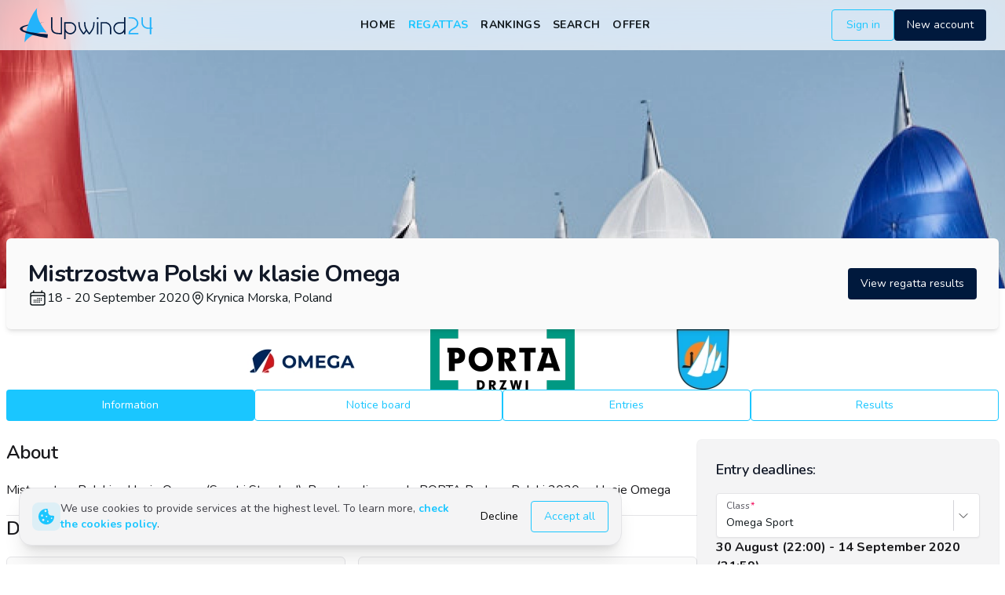

--- FILE ---
content_type: text/html; charset=utf-8
request_url: https://www.upwind24.com/regatta/mistrzostwa-polski-w-klasie-omega-2020
body_size: 35988
content:
<!DOCTYPE html><html lang="en" class="light"><head><meta charSet="utf-8"/><meta name="viewport" content="width=device-width, initial-scale=1, maximum-scale=1"/><link rel="preload" as="image" href="/images/logo.svg"/><link rel="preload" as="image" href="/images/logo-light.svg"/><link rel="preload" href="https://storage.upwind24.com/images/cache/regatta_full_webp/images/2020/8/30/fd8f4c43872eec2c81c8ce2d11f1cd0e.webp" as="image" fetchPriority="high"/><link rel="stylesheet" href="/_next/static/css/8d46dbc70b17ca51.css" data-precedence="next"/><link rel="stylesheet" href="/_next/static/css/a804af0a2c2ab1d6.css" data-precedence="next"/><link rel="stylesheet" href="/_next/static/css/46d2f1b70d0e73f2.css" as="style" data-precedence="dynamic"/><link rel="stylesheet" href="/_next/static/css/ef46db3751d8e999.css" as="style" data-precedence="dynamic"/><link rel="preload" as="script" fetchPriority="low" href="/_next/static/chunks/webpack-0a09150847881510.js"/><script src="/_next/static/chunks/52774a7f-23d491e0d5111bbf.js" async=""></script><script src="/_next/static/chunks/fd9d1056-b8a2f519975ac749.js" async=""></script><script src="/_next/static/chunks/2824-d6c0a4a9d93e02e3.js" async=""></script><script src="/_next/static/chunks/main-app-470ee4d550d44fcf.js" async=""></script><script src="/_next/static/chunks/app/not-found-0475c32bea721484.js" async=""></script><script src="/_next/static/chunks/9695-5bfebb73157ee657.js" async=""></script><script src="/_next/static/chunks/3043-866be3b7c5d87056.js" async=""></script><script src="/_next/static/chunks/4236-2f4f180b97fb1e2c.js" async=""></script><script src="/_next/static/chunks/1211-7cbaa988c03ffe26.js" async=""></script><script src="/_next/static/chunks/3795-c4bc95ab0fa670b1.js" async=""></script><script src="/_next/static/chunks/1898-d6866ace9ba36b73.js" async=""></script><script src="/_next/static/chunks/3987-62cf545cd7884802.js" async=""></script><script src="/_next/static/chunks/3847-6976ed6f1d12f812.js" async=""></script><script src="/_next/static/chunks/7522-aa6d6fd1579f6e00.js" async=""></script><script src="/_next/static/chunks/6539-1c09f05c9dd445cc.js" async=""></script><script src="/_next/static/chunks/45-8070d9611d4ac2a8.js" async=""></script><script src="/_next/static/chunks/3051-62982095c97401d8.js" async=""></script><script src="/_next/static/chunks/7006-0c587d5f7c30c96f.js" async=""></script><script src="/_next/static/chunks/4881-059ac826345bb4a7.js" async=""></script><script src="/_next/static/chunks/app/%5Blocale%5D/layout-1955b8a2bdd4c388.js" async=""></script><script src="/_next/static/chunks/e37a0b60-7d191c7091d3f90b.js" async=""></script><script src="/_next/static/chunks/2076-0737bacf93564b56.js" async=""></script><script src="/_next/static/chunks/2165-e4689bb40486c588.js" async=""></script><script src="/_next/static/chunks/5753-d2b86e7835cf8814.js" async=""></script><script src="/_next/static/chunks/5421-54e28f71b3f398e7.js" async=""></script><script src="/_next/static/chunks/3590-f0197dd3e6635a45.js" async=""></script><script src="/_next/static/chunks/7441-2a756967e3eaec14.js" async=""></script><script src="/_next/static/chunks/5878-bfd7769cf9bfefe6.js" async=""></script><script src="/_next/static/chunks/2253-68f09e15bc7cc287.js" async=""></script><script src="/_next/static/chunks/1742-ea4173ebb8a98c81.js" async=""></script><script src="/_next/static/chunks/2322-81298c63e931acee.js" async=""></script><script src="/_next/static/chunks/app/%5Blocale%5D/(frontend)/layout-d411f7422856d9f3.js" async=""></script><script src="/_next/static/chunks/4034-b003b2957d8e321c.js" async=""></script><script src="/_next/static/chunks/app/%5Blocale%5D/(frontend)/error-7dbbf959df54cd9d.js" async=""></script><script src="/_next/static/chunks/5163-f891f5b441b45350.js" async=""></script><script src="/_next/static/chunks/app/%5Blocale%5D/(frontend)/not-found-6b34e8d2f6dcb675.js" async=""></script><script src="/_next/static/chunks/app/%5Blocale%5D/(frontend)/page-ea87e04996a88802.js" async=""></script><script src="/_next/static/chunks/6850-574546c4061c4e92.js" async=""></script><script src="/_next/static/chunks/2935-d31fb34503d960e1.js" async=""></script><script src="/_next/static/chunks/6364-206592d069587c3d.js" async=""></script><script src="/_next/static/chunks/6945-479aefa3762a1f4a.js" async=""></script><script src="/_next/static/chunks/5642-8b54f7043b2335d2.js" async=""></script><script src="/_next/static/chunks/app/%5Blocale%5D/(frontend)/(regatta)/regatta/%5Bslug%5D/(regatta)/page-acaf12092c324e2e.js" async=""></script><script src="/_next/static/chunks/934-9d39650cf5658d82.js" async=""></script><script src="/_next/static/chunks/3637-e1c24a39b028a0f7.js" async=""></script><script src="/_next/static/chunks/4081-27b3f338caeeba17.js" async=""></script><script src="/_next/static/chunks/693-5bc2fc0362b21e3c.js" async=""></script><script src="/_next/static/chunks/783-17cbcb98add3ad50.js" async=""></script><script src="/_next/static/chunks/7539-6fe885fef0e96239.js" async=""></script><script src="/_next/static/chunks/9943-e2f2f6ba4c6ee38d.js" async=""></script><script src="/_next/static/chunks/4426-cdca8b63f9eaa761.js" async=""></script><script src="/_next/static/chunks/app/%5Blocale%5D/(frontend)/(regatta)/regatta/%5Bslug%5D/(regatta)/layout-58d2d3c4c45d6058.js" async=""></script><link rel="preload" href="https://www.googletagmanager.com/gtag/js?id=G-QL97NKPGEE" as="script"/><meta name="google" content="notranslate"/><meta name="theme-color" media="(prefers-color-scheme: light)" content="white"/><meta name="theme-color" media="(prefers-color-scheme: dark)" content="#0d1117"/><title>Information - Mistrzostwa Polski w klasie Omega | Upwind24</title><meta name="description" content="Details about Mistrzostwa Polski w klasie Omega (18 - 20 September 2020) in Omega Sport, Omega Standard - Krynica Morska, Poland."/><link rel="manifest" href="/manifest.json" crossorigin="use-credentials"/><meta name="keywords" content="upwind24, regatta, results, entries, optimist, laser, ilca, 420, 470, 29er, 49er, finn, rs:x, bic techno, cadet, europa"/><meta name="creator" content="Upwind Media"/><meta name="robots" content="index, follow"/><link rel="canonical" href="https://www.upwind24.com/regatta/mistrzostwa-polski-w-klasie-omega-2020"/><link rel="alternate" hrefLang="en" href="https://www.upwind24.com/regatta/mistrzostwa-polski-w-klasie-omega-2020"/><link rel="alternate" hrefLang="pl" href="https://www.upwind24.pl/regatta/mistrzostwa-polski-w-klasie-omega-2020"/><meta name="apple-mobile-web-app-capable" content="yes"/><meta name="apple-mobile-web-app-title" content="Upwind24"/><link href="/images/splash/apple-splash-2048-2732.png" media="(device-width: 1024px) and (device-height: 1366px) and (-webkit-device-pixel-ratio: 2) and (orientation: portrait)" rel="apple-touch-startup-image"/><link href="/images/splash/apple-splash-2732-2048.png" media="(device-width: 1024px) and (device-height: 1366px) and (-webkit-device-pixel-ratio: 2) and (orientation: landscape)" rel="apple-touch-startup-image"/><link href="/images/splash/apple-splash-1668-2388.png" media="(device-width: 834px) and (device-height: 1194px) and (-webkit-device-pixel-ratio: 2) and (orientation: portrait)" rel="apple-touch-startup-image"/><link href="/images/splash/apple-splash-2388-1668.png" media="(device-width: 834px) and (device-height: 1194px) and (-webkit-device-pixel-ratio: 2) and (orientation: landscape)" rel="apple-touch-startup-image"/><link href="/images/splash/apple-splash-1536-2048.png" media="(device-width: 768px) and (device-height: 1024px) and (-webkit-device-pixel-ratio: 2) and (orientation: portrait)" rel="apple-touch-startup-image"/><link href="/images/splash/apple-splash-2048-1536.png" media="(device-width: 768px) and (device-height: 1024px) and (-webkit-device-pixel-ratio: 2) and (orientation: landscape)" rel="apple-touch-startup-image"/><link href="/images/splash/apple-splash-1668-2224.png" media="(device-width: 834px) and (device-height: 1112px) and (-webkit-device-pixel-ratio: 2) and (orientation: portrait)" rel="apple-touch-startup-image"/><link href="/images/splash/apple-splash-2224-1668.png" media="(device-width: 834px) and (device-height: 1112px) and (-webkit-device-pixel-ratio: 2) and (orientation: landscape)" rel="apple-touch-startup-image"/><link href="/images/splash/apple-splash-1620-2160.png" media="(device-width: 810px) and (device-height: 1080px) and (-webkit-device-pixel-ratio: 2) and (orientation: portrait)" rel="apple-touch-startup-image"/><link href="/images/splash/apple-splash-2160-1620.png" media="(device-width: 810px) and (device-height: 1080px) and (-webkit-device-pixel-ratio: 2) and (orientation: landscape)" rel="apple-touch-startup-image"/><link href="/images/splash/apple-splash-1284-2778.png" media="(device-width: 428px) and (device-height: 926px) and (-webkit-device-pixel-ratio: 3) and (orientation: portrait)" rel="apple-touch-startup-image"/><link href="/images/splash/apple-splash-2778-1284.png" media="(device-width: 428px) and (device-height: 926px) and (-webkit-device-pixel-ratio: 3) and (orientation: landscape)" rel="apple-touch-startup-image"/><link href="/images/splash/apple-splash-1170-2532.png" media="(device-width: 390px) and (device-height: 844px) and (-webkit-device-pixel-ratio: 3) and (orientation: portrait)" rel="apple-touch-startup-image"/><link href="/images/splash/apple-splash-2532-1170.png" media="(device-width: 390px) and (device-height: 844px) and (-webkit-device-pixel-ratio: 3) and (orientation: landscape)" rel="apple-touch-startup-image"/><link href="/images/splash/apple-splash-1125-2436.png" media="(device-width: 375px) and (device-height: 812px) and (-webkit-device-pixel-ratio: 3) and (orientation: portrait)" rel="apple-touch-startup-image"/><link href="/images/splash/apple-splash-2436-1125.png" media="(device-width: 375px) and (device-height: 812px) and (-webkit-device-pixel-ratio: 3) and (orientation: landscape)" rel="apple-touch-startup-image"/><link href="/images/splash/apple-splash-1242-2688.png" media="(device-width: 414px) and (device-height: 896px) and (-webkit-device-pixel-ratio: 3) and (orientation: portrait)" rel="apple-touch-startup-image"/><link href="/images/splash/apple-splash-2688-1242.png" media="(device-width: 414px) and (device-height: 896px) and (-webkit-device-pixel-ratio: 3) and (orientation: landscape)" rel="apple-touch-startup-image"/><link href="/images/splash/apple-splash-828-1792.png" media="(device-width: 414px) and (device-height: 896px) and (-webkit-device-pixel-ratio: 2) and (orientation: portrait)" rel="apple-touch-startup-image"/><link href="/images/splash/apple-splash-1792-828.png" media="(device-width: 414px) and (device-height: 896px) and (-webkit-device-pixel-ratio: 2) and (orientation: landscape)" rel="apple-touch-startup-image"/><link href="/images/splash/apple-splash-1242-2208.png" media="(device-width: 414px) and (device-height: 736px) and (-webkit-device-pixel-ratio: 3) and (orientation: portrait)" rel="apple-touch-startup-image"/><link href="/images/splash/apple-splash-2208-1242.png" media="(device-width: 414px) and (device-height: 736px) and (-webkit-device-pixel-ratio: 3) and (orientation: landscape)" rel="apple-touch-startup-image"/><link href="/images/splash/apple-splash-750-1334.png" media="(device-width: 375px) and (device-height: 667px) and (-webkit-device-pixel-ratio: 2) and (orientation: portrait)" rel="apple-touch-startup-image"/><link href="/images/splash/apple-splash-1334-750.png" media="(device-width: 375px) and (device-height: 667px) and (-webkit-device-pixel-ratio: 2) and (orientation: landscape)" rel="apple-touch-startup-image"/><link href="/images/splash/apple-splash-640-1136.png" media="(device-width: 320px) and (device-height: 568px) and (-webkit-device-pixel-ratio: 2) and (orientation: portrait)" rel="apple-touch-startup-image"/><link href="/images/splash/apple-splash-1136-640.png" media="(device-width: 320px) and (device-height: 568px) and (-webkit-device-pixel-ratio: 2) and (orientation: landscape)" rel="apple-touch-startup-image"/><meta name="apple-mobile-web-app-status-bar-style" content="default"/><meta property="og:title" content="Information - Mistrzostwa Polski w klasie Omega"/><meta property="og:description" content="Details about Mistrzostwa Polski w klasie Omega (18 - 20 September 2020) in Omega Sport, Omega Standard - Krynica Morska, Poland."/><meta property="og:site_name" content="Upwind24"/><meta property="og:image" content="https://storage.upwind24.com/images/cache/regatta_teaser_x2/images/2020/8/30/fd8f4c43872eec2c81c8ce2d11f1cd0e.jpg"/><meta property="og:type" content="website"/><meta name="twitter:card" content="summary"/><meta name="twitter:title" content="Information - Mistrzostwa Polski w klasie Omega"/><meta name="twitter:description" content="Details about Mistrzostwa Polski w klasie Omega (18 - 20 September 2020) in Omega Sport, Omega Standard - Krynica Morska, Poland."/><meta name="twitter:image" content="https://storage.upwind24.com/images/cache/regatta_teaser_x2/images/2020/8/30/fd8f4c43872eec2c81c8ce2d11f1cd0e.jpg"/><link rel="shortcut icon" href="/icon.png"/><link rel="icon" href="/favicon.ico" type="image/x-icon" sizes="48x48"/><link rel="icon" href="/icon.png"/><link rel="apple-touch-icon" href="/apple-touch-icon.png"/><meta name="next-size-adjust"/><script>!function(t){function e(){var e=this||self;e.globalThis=e,delete t.prototype._T_}"object"!=typeof globalThis&&(this?e():(t.defineProperty(t.prototype,"_T_",{configurable:!0,get:e}),_T_))}(Object);</script><script>window._AutofillCallbackHandler = window._AutofillCallbackHandler || function(){};</script><script src="/_next/static/chunks/polyfills-42372ed130431b0a.js" noModule=""></script></head><body class="min-h-screen bg-background font-sans antialiased __variable_31e84d" translate="no"><style>#nprogress{pointer-events:none}#nprogress .bar{background:#1AC6FF;position:fixed;z-index:1600;top: 0;left:0;width:100%;height:3px}#nprogress .peg{display:block;position:absolute;right:0;width:100px;height:100%;box-shadow:0 0 10px #1AC6FF,0 0 5px #1AC6FF;opacity:1;-webkit-transform:rotate(3deg) translate(0px,-4px);-ms-transform:rotate(3deg) translate(0px,-4px);transform:rotate(3deg) translate(0px,-4px)}#nprogress .spinner{display:block;position:fixed;z-index:1600;top: 15px;right:15px}#nprogress .spinner-icon{width:18px;height:18px;box-sizing:border-box;border:2px solid transparent;border-top-color:#1AC6FF;border-left-color:#1AC6FF;border-radius:50%;-webkit-animation:nprogress-spinner 400ms linear infinite;animation:nprogress-spinner 400ms linear infinite}.nprogress-custom-parent{overflow:hidden;position:relative}.nprogress-custom-parent #nprogress .bar,.nprogress-custom-parent #nprogress .spinner{position:absolute}@-webkit-keyframes nprogress-spinner{0%{-webkit-transform:rotate(0deg)}100%{-webkit-transform:rotate(360deg)}}@keyframes nprogress-spinner{0%{transform:rotate(0deg)}100%{transform:rotate(360deg)}}</style><div data-overlay-container="true" class="min-h-screen"><script>!function(){try{var d=document.documentElement,c=d.classList;c.remove('light','dark');var e=localStorage.getItem('theme');if('system'===e||(!e&&true)){var t='(prefers-color-scheme: dark)',m=window.matchMedia(t);if(m.media!==t||m.matches){d.style.colorScheme = 'dark';c.add('dark')}else{d.style.colorScheme = 'light';c.add('light')}}else if(e){c.add(e|| '')}if(e==='light'||e==='dark')d.style.colorScheme=e}catch(e){}}()</script><div class="relative flex flex-col min-h-screen"><nav id="top-nav" class="flex z-40 w-full h-auto items-center justify-center data-[menu-open=true]:border-none sticky top-0 inset-x-0 backdrop-blur-lg data-[menu-open=true]:backdrop-blur-xl backdrop-saturate-150 bg-background/70" style="--navbar-height:4rem"><header class="z-40 flex px-6 gap-4 w-full flex-row relative flex-nowrap items-center justify-between h-[var(--navbar-height)] max-w-[1280px]"><div class="flex flex-row flex-grow flex-nowrap justify-start bg-transparent items-center no-underline text-medium whitespace-nowrap box-border basis-72"><a class="items-center tap-highlight-transparent outline-none data-[focus-visible=true]:z-10 data-[focus-visible=true]:outline-2 data-[focus-visible=true]:outline-focus data-[focus-visible=true]:outline-offset-2 text-medium no-underline hover:opacity-80 active:opacity-disabled transition-opacity text-primary font-bold inline-block relative" tabindex="0" role="link" href="/en"><span data-hide-on-theme="dark"><img alt="Upwind24" loading="eager" width="175" height="45" decoding="async" data-nimg="1" style="color:transparent" src="/images/logo.svg"/></span><div data-hide-on-theme="light"><img alt="Upwind24" loading="eager" width="175" height="45" decoding="async" data-nimg="1" style="color:transparent" src="/images/logo-light.svg"/></div><span class="sr-only">Upwind24</span></a></div><ul class="flex gap-4 h-full flex-row flex-nowrap items-center data-[justify=start]:justify-start data-[justify=start]:flex-grow data-[justify=start]:basis-0 data-[justify=center]:justify-center data-[justify=end]:justify-end data-[justify=end]:flex-grow data-[justify=end]:basis-0 basis-1/5 lg:basis-full" data-justify="center"><ul class="hidden lg:flex gap-5 justify-center ml-2"><li class="text-medium whitespace-nowrap box-border list-none data-[active=true]:font-semibold"><a class="tap-highlight-transparent px-2 py-1 hover:after:opacity-100 after:content-[&#x27;&#x27;] after:inset-0 after:opacity-0 after:w-full after:h-full after:rounded-xl after:transition-background after:absolute hover:after:bg-foreground/10 relative inline-flex items-center tap-highlight-transparent outline-none data-[focus-visible=true]:z-10 data-[focus-visible=true]:outline-2 data-[focus-visible=true]:outline-focus data-[focus-visible=true]:outline-offset-2 text-foreground no-underline hover:opacity-80 active:opacity-disabled transition-opacity tracking-wide font-bold text-sm uppercase data-[active=true]:text-primary" tabindex="0" role="link" href="/en">Home</a></li><li class="text-medium whitespace-nowrap box-border list-none data-[active=true]:font-semibold"><a class="tap-highlight-transparent px-2 py-1 hover:after:opacity-100 after:content-[&#x27;&#x27;] after:inset-0 after:opacity-0 after:w-full after:h-full after:rounded-xl after:transition-background after:absolute hover:after:bg-primary/20 relative inline-flex items-center tap-highlight-transparent outline-none data-[focus-visible=true]:z-10 data-[focus-visible=true]:outline-2 data-[focus-visible=true]:outline-focus data-[focus-visible=true]:outline-offset-2 text-primary no-underline hover:opacity-80 active:opacity-disabled transition-opacity tracking-wide font-bold text-sm uppercase data-[active=true]:text-primary" tabindex="0" role="link" href="/en/regatta">Regattas</a></li><li class="text-medium whitespace-nowrap box-border list-none data-[active=true]:font-semibold"><a class="tap-highlight-transparent px-2 py-1 hover:after:opacity-100 after:content-[&#x27;&#x27;] after:inset-0 after:opacity-0 after:w-full after:h-full after:rounded-xl after:transition-background after:absolute hover:after:bg-foreground/10 relative inline-flex items-center tap-highlight-transparent outline-none data-[focus-visible=true]:z-10 data-[focus-visible=true]:outline-2 data-[focus-visible=true]:outline-focus data-[focus-visible=true]:outline-offset-2 text-foreground no-underline hover:opacity-80 active:opacity-disabled transition-opacity tracking-wide font-bold text-sm uppercase data-[active=true]:text-primary" tabindex="0" role="link" href="/en/ranking">Rankings</a></li><li class="text-medium whitespace-nowrap box-border list-none data-[active=true]:font-semibold"><a class="tap-highlight-transparent px-2 py-1 hover:after:opacity-100 after:content-[&#x27;&#x27;] after:inset-0 after:opacity-0 after:w-full after:h-full after:rounded-xl after:transition-background after:absolute hover:after:bg-foreground/10 relative inline-flex items-center tap-highlight-transparent outline-none data-[focus-visible=true]:z-10 data-[focus-visible=true]:outline-2 data-[focus-visible=true]:outline-focus data-[focus-visible=true]:outline-offset-2 text-foreground no-underline hover:opacity-80 active:opacity-disabled transition-opacity tracking-wide font-bold text-sm uppercase data-[active=true]:text-primary" tabindex="0" role="link" href="/en/search">Search</a></li><li class="text-medium whitespace-nowrap box-border list-none data-[active=true]:font-semibold"><a class="tap-highlight-transparent px-2 py-1 hover:after:opacity-100 after:content-[&#x27;&#x27;] after:inset-0 after:opacity-0 after:w-full after:h-full after:rounded-xl after:transition-background after:absolute hover:after:bg-foreground/10 relative inline-flex items-center tap-highlight-transparent outline-none data-[focus-visible=true]:z-10 data-[focus-visible=true]:outline-2 data-[focus-visible=true]:outline-focus data-[focus-visible=true]:outline-offset-2 text-foreground no-underline hover:opacity-80 active:opacity-disabled transition-opacity tracking-wide font-bold text-sm uppercase data-[active=true]:text-primary" tabindex="0" role="link" href="/en/offer">Offer</a></li></ul></ul><ul class="gap-4 h-full flex-row flex-nowrap items-center data-[justify=start]:justify-start data-[justify=start]:flex-grow data-[justify=start]:basis-0 data-[justify=center]:justify-center data-[justify=end]:justify-end data-[justify=end]:flex-grow data-[justify=end]:basis-0 hidden sm:flex basis-1/5 sm:basis-full" data-justify="end"><li class="text-medium whitespace-nowrap box-border list-none data-[active=true]:font-semibold hidden sm:flex"><a class="tap-highlight-transparent no-underline hover:opacity-80 active:opacity-disabled transition-opacity z-0 group relative inline-flex items-center justify-center box-border appearance-none select-none whitespace-nowrap font-normal subpixel-antialiased overflow-hidden tap-highlight-transparent outline-none data-[focus-visible=true]:z-10 data-[focus-visible=true]:outline-2 data-[focus-visible=true]:outline-focus data-[focus-visible=true]:outline-offset-2 border-medium px-unit-4 min-w-unit-20 h-unit-10 text-small gap-unit-2 rounded-medium [&amp;&gt;svg]:max-w-[theme(spacing.unit-8)] data-[pressed=true]:scale-[0.97] transition-transform-colors-opacity motion-reduce:transition-none bg-transparent border-primary text-primary data-[hover=true]:opacity-hover" tabindex="0" role="button" href="/en/login">Sign in</a></li><li class="text-medium whitespace-nowrap box-border list-none data-[active=true]:font-semibold hidden sm:flex"><a class="tap-highlight-transparent no-underline hover:opacity-80 active:opacity-disabled transition-opacity z-0 group relative inline-flex items-center justify-center box-border appearance-none select-none whitespace-nowrap font-normal subpixel-antialiased overflow-hidden tap-highlight-transparent outline-none data-[focus-visible=true]:z-10 data-[focus-visible=true]:outline-2 data-[focus-visible=true]:outline-focus data-[focus-visible=true]:outline-offset-2 px-unit-4 min-w-unit-20 h-unit-10 text-small gap-unit-2 rounded-medium [&amp;&gt;svg]:max-w-[theme(spacing.unit-8)] data-[pressed=true]:scale-[0.97] transition-transform-colors-opacity motion-reduce:transition-none bg-secondary text-secondary-foreground data-[hover=true]:opacity-hover" tabindex="0" role="button" href="/en/register">New account</a></li></ul><ul class="flex gap-4 h-full flex-row flex-nowrap items-center data-[justify=start]:justify-start data-[justify=start]:flex-grow data-[justify=start]:basis-0 data-[justify=center]:justify-center data-[justify=end]:justify-end data-[justify=end]:flex-grow data-[justify=end]:basis-0 lg:hidden basis-full pl-4" data-justify="end"><li class="text-medium whitespace-nowrap box-border list-none data-[active=true]:font-semibold"><button class="group flex items-center justify-center rounded-small tap-highlight-transparent outline-none data-[focus-visible=true]:z-10 data-[focus-visible=true]:outline-2 data-[focus-visible=true]:outline-focus data-[focus-visible=true]:outline-offset-2 h-14 w-14" type="button" aria-pressed="false"><span class="sr-only">open navigation menu</span><span class="w-full h-full pointer-events-none flex flex-col items-center justify-center text-inherit group-data-[pressed=true]:opacity-70 transition-opacity before:content-[&#x27;&#x27;] before:block before:h-px before:w-6 before:bg-current before:transition-transform before:duration-150 before:-translate-y-1 before:rotate-0 group-data-[open=true]:before:translate-y-px group-data-[open=true]:before:rotate-45 after:content-[&#x27;&#x27;] after:block after:h-px after:w-6 after:bg-current after:transition-transform after:duration-150 after:translate-y-1 after:rotate-0 group-data-[open=true]:after:translate-y-0 group-data-[open=true]:after:-rotate-45"></span></button></li></ul></header></nav><main class="flex-grow"><!--$--><!--$--><picture class="block relative h-96 -mt-20"><source type="image/webp" srcSet="https://storage.upwind24.com/images/cache/regatta_full_webp/images/2020/8/30/fd8f4c43872eec2c81c8ce2d11f1cd0e.webp, https://storage.upwind24.com/images/cache/regatta_full_webp_x1-25/images/2020/8/30/fd8f4c43872eec2c81c8ce2d11f1cd0e.webp 1.25x, https://storage.upwind24.com/images/cache/regatta_full_webp_x1-25/images/2020/8/30/fd8f4c43872eec2c81c8ce2d11f1cd0e.webp 2x"/><source type="image/jpeg" srcSet="https://storage.upwind24.com/images/cache/regatta_full/images/2020/8/30/fd8f4c43872eec2c81c8ce2d11f1cd0e.jpg, https://storage.upwind24.com/images/cache/regatta_full_x1-25/images/2020/8/30/fd8f4c43872eec2c81c8ce2d11f1cd0e.jpg 1.25x, https://storage.upwind24.com/images/cache/regatta_full_x1-25/images/2020/8/30/fd8f4c43872eec2c81c8ce2d11f1cd0e.jpg 2x"/><img alt="Mistrzostwa Polski w klasie Omega" loading="lazy" decoding="async" data-nimg="fill" class="object-cover" style="position:absolute;height:100%;width:100%;left:0;top:0;right:0;bottom:0;color:transparent;background-size:cover;background-position:50% 50%;background-repeat:no-repeat;background-image:url(&quot;data:image/svg+xml;charset=utf-8,%3Csvg xmlns=&#x27;http://www.w3.org/2000/svg&#x27; %3E%3Cfilter id=&#x27;b&#x27; color-interpolation-filters=&#x27;sRGB&#x27;%3E%3CfeGaussianBlur stdDeviation=&#x27;20&#x27;/%3E%3CfeColorMatrix values=&#x27;1 0 0 0 0 0 1 0 0 0 0 0 1 0 0 0 0 0 100 -1&#x27; result=&#x27;s&#x27;/%3E%3CfeFlood x=&#x27;0&#x27; y=&#x27;0&#x27; width=&#x27;100%25&#x27; height=&#x27;100%25&#x27;/%3E%3CfeComposite operator=&#x27;out&#x27; in=&#x27;s&#x27;/%3E%3CfeComposite in2=&#x27;SourceGraphic&#x27;/%3E%3CfeGaussianBlur stdDeviation=&#x27;20&#x27;/%3E%3C/filter%3E%3Cimage width=&#x27;100%25&#x27; height=&#x27;100%25&#x27; x=&#x27;0&#x27; y=&#x27;0&#x27; preserveAspectRatio=&#x27;none&#x27; style=&#x27;filter: url(%23b);&#x27; href=&#x27;[data-uri]&#x27;/%3E%3C/svg%3E&quot;)" src="https://storage.upwind24.com/images/cache/regatta_full/images/2020/8/30/fd8f4c43872eec2c81c8ce2d11f1cd0e.jpg"/><img alt="Mistrzostwa Polski w klasie Omega" fetchPriority="high" decoding="async" data-nimg="fill" class="hidden" style="position:absolute;height:100%;width:100%;left:0;top:0;right:0;bottom:0;color:transparent" src="https://storage.upwind24.com/images/cache/regatta_full_webp/images/2020/8/30/fd8f4c43872eec2c81c8ce2d11f1cd0e.webp"/></picture><div class="mx-auto max-w-7xl px-2 flex flex-col gap-6"><div class="flex -mt-16 relative z-10 gap-4 sm:gap-2 rounded-md shadow-md bg-default-50 p-6 flex-col sm:flex-row sm:p-7"><div class="flex flex-col gap-2 sm:gap-3 justify-center grow"><h2 class="text-2xl font-bold tracking-tight text-gray-900 dark:text-gray-100 sm:text-3xl">Mistrzostwa Polski w klasie Omega</h2><div class="flex flex-col sm:flex-row gap-4 content-center"><h3 class="flex gap-1"><svg xmlns="http://www.w3.org/2000/svg" fill="none" viewBox="0 0 24 24" stroke-width="1.5" stroke="currentColor" aria-hidden="true" class="h-6 w-6 self-center"><path stroke-linecap="round" stroke-linejoin="round" d="M6.75 3v2.25M17.25 3v2.25M3 18.75V7.5a2.25 2.25 0 012.25-2.25h13.5A2.25 2.25 0 0121 7.5v11.25m-18 0A2.25 2.25 0 005.25 21h13.5A2.25 2.25 0 0021 18.75m-18 0v-7.5A2.25 2.25 0 015.25 9h13.5A2.25 2.25 0 0121 11.25v7.5m-9-6h.008v.008H12v-.008zM12 15h.008v.008H12V15zm0 2.25h.008v.008H12v-.008zM9.75 15h.008v.008H9.75V15zm0 2.25h.008v.008H9.75v-.008zM7.5 15h.008v.008H7.5V15zm0 2.25h.008v.008H7.5v-.008zm6.75-4.5h.008v.008h-.008v-.008zm0 2.25h.008v.008h-.008V15zm0 2.25h.008v.008h-.008v-.008zm2.25-4.5h.008v.008H16.5v-.008zm0 2.25h.008v.008H16.5V15z"></path></svg><time class="self-center">18 - 20 September 2020</time></h3><h3 class="flex gap-1 content-center"><svg xmlns="http://www.w3.org/2000/svg" fill="none" viewBox="0 0 24 24" stroke-width="1.5" stroke="currentColor" aria-hidden="true" class="h-5 w-5 self-center"><path stroke-linecap="round" stroke-linejoin="round" d="M15 10.5a3 3 0 11-6 0 3 3 0 016 0z"></path><path stroke-linecap="round" stroke-linejoin="round" d="M19.5 10.5c0 7.142-7.5 11.25-7.5 11.25S4.5 17.642 4.5 10.5a7.5 7.5 0 1115 0z"></path></svg><span class="self-center">Krynica Morska, Poland</span></h3></div></div><div class="flex flex-col gap-2 justify-center shrink"><a class="tap-highlight-transparent no-underline hover:opacity-80 active:opacity-disabled transition-opacity z-0 group relative inline-flex items-center justify-center box-border appearance-none select-none whitespace-nowrap font-normal subpixel-antialiased overflow-hidden tap-highlight-transparent outline-none data-[focus-visible=true]:z-10 data-[focus-visible=true]:outline-2 data-[focus-visible=true]:outline-focus data-[focus-visible=true]:outline-offset-2 px-unit-4 min-w-unit-20 h-unit-10 text-small gap-unit-2 rounded-medium [&amp;&gt;svg]:max-w-[theme(spacing.unit-8)] data-[pressed=true]:scale-[0.97] transition-transform-colors-opacity motion-reduce:transition-none bg-secondary text-secondary-foreground data-[hover=true]:opacity-hover" tabindex="0" role="button" href="/en/regatta/mistrzostwa-polski-w-klasie-omega-2020/results">View regatta results</a></div></div><!--$--><div class="swiper w-full"><div class="swiper-wrapper"><div class="swiper-slide"><a href="https://www.klasaomega.pl/" class="block mx-auto" target="_blank"><picture class="block relative w-[190px] h-[77px] block mx-auto"><source type="image/webp" srcSet="https://storage.upwind24.com/images/cache/logo_webp/images/2020/8/30/5dcfca421c5457c864ccfbb1fb3cf8a9.webp, https://storage.upwind24.com/images/cache/logo_webp_x1-25/images/2020/8/30/5dcfca421c5457c864ccfbb1fb3cf8a9.webp 1.25x, https://storage.upwind24.com/images/cache/logo_webp_x1-25/images/2020/8/30/5dcfca421c5457c864ccfbb1fb3cf8a9.webp 2x"/><source type="image/png" srcSet="https://storage.upwind24.com/images/cache/logo/images/2020/8/30/5dcfca421c5457c864ccfbb1fb3cf8a9.PNG, https://storage.upwind24.com/images/cache/logo_x1-25/images/2020/8/30/5dcfca421c5457c864ccfbb1fb3cf8a9.PNG 1.25x, https://storage.upwind24.com/images/cache/logo_x1-25/images/2020/8/30/5dcfca421c5457c864ccfbb1fb3cf8a9.PNG 2x"/><img alt="Klasa Omega" loading="lazy" decoding="async" data-nimg="fill" class="object-contain" style="position:absolute;height:100%;width:100%;left:0;top:0;right:0;bottom:0;color:transparent" src="https://storage.upwind24.com/images/cache/logo/images/2020/8/30/5dcfca421c5457c864ccfbb1fb3cf8a9.PNG"/></picture></a></div><div class="swiper-slide"><a href="https://www.porta.com.pl/" class="block mx-auto" target="_blank"><picture class="block relative w-[190px] h-[77px] block mx-auto"><source type="image/webp" srcSet="https://storage.upwind24.com/images/cache/logo_webp/images/2020/8/30/076a5f2136628a0ddc2c5b646d72362b.webp, https://storage.upwind24.com/images/cache/logo_webp_x1-25/images/2020/8/30/076a5f2136628a0ddc2c5b646d72362b.webp 1.25x, https://storage.upwind24.com/images/cache/logo_webp_x1-25/images/2020/8/30/076a5f2136628a0ddc2c5b646d72362b.webp 2x"/><source type="image/png" srcSet="https://storage.upwind24.com/images/cache/logo/images/2020/8/30/076a5f2136628a0ddc2c5b646d72362b.png, https://storage.upwind24.com/images/cache/logo_x1-25/images/2020/8/30/076a5f2136628a0ddc2c5b646d72362b.png 1.25x, https://storage.upwind24.com/images/cache/logo_x1-25/images/2020/8/30/076a5f2136628a0ddc2c5b646d72362b.png 2x"/><img alt="Porta" loading="lazy" decoding="async" data-nimg="fill" class="object-contain" style="position:absolute;height:100%;width:100%;left:0;top:0;right:0;bottom:0;color:transparent" src="https://storage.upwind24.com/images/cache/logo/images/2020/8/30/076a5f2136628a0ddc2c5b646d72362b.png"/></picture></a></div><div class="swiper-slide"><a href="http://krynicamorska.tv/" class="block mx-auto" target="_blank"><picture class="block relative w-[190px] h-[77px] block mx-auto"><source type="image/webp" srcSet="https://storage.upwind24.com/images/cache/logo_webp/images/2020/8/31/f657487a42cf9c7de278f92e2263dd2e.webp, https://storage.upwind24.com/images/cache/logo_webp_x1-25/images/2020/8/31/f657487a42cf9c7de278f92e2263dd2e.webp 1.25x, https://storage.upwind24.com/images/cache/logo_webp_x1-25/images/2020/8/31/f657487a42cf9c7de278f92e2263dd2e.webp 2x"/><source type="image/png" srcSet="https://storage.upwind24.com/images/cache/logo/images/2020/8/31/f657487a42cf9c7de278f92e2263dd2e.png, https://storage.upwind24.com/images/cache/logo_x1-25/images/2020/8/31/f657487a42cf9c7de278f92e2263dd2e.png 1.25x, https://storage.upwind24.com/images/cache/logo_x1-25/images/2020/8/31/f657487a42cf9c7de278f92e2263dd2e.png 2x"/><img alt="Krynica Morska" loading="lazy" decoding="async" data-nimg="fill" class="object-contain" style="position:absolute;height:100%;width:100%;left:0;top:0;right:0;bottom:0;color:transparent" src="https://storage.upwind24.com/images/cache/logo/images/2020/8/31/f657487a42cf9c7de278f92e2263dd2e.png"/></picture></a></div></div></div><!--/$--><div class="flex flex-row flex-wrap gap-2"><div class="basis-0 grow"><a class="tap-highlight-transparent no-underline hover:opacity-80 active:opacity-disabled transition-opacity z-0 group relative inline-flex items-center justify-center box-border appearance-none select-none whitespace-nowrap font-normal subpixel-antialiased overflow-hidden tap-highlight-transparent outline-none data-[focus-visible=true]:z-10 data-[focus-visible=true]:outline-2 data-[focus-visible=true]:outline-focus data-[focus-visible=true]:outline-offset-2 px-unit-4 min-w-unit-20 h-unit-10 text-small gap-unit-2 rounded-medium w-full [&amp;&gt;svg]:max-w-[theme(spacing.unit-8)] data-[pressed=true]:scale-[0.97] transition-transform-colors-opacity motion-reduce:transition-none bg-primary text-primary-foreground data-[hover=true]:opacity-hover" tabindex="0" role="button" href="/en/regatta/mistrzostwa-polski-w-klasie-omega-2020">Information</a></div><div class="basis-0 grow"><a class="tap-highlight-transparent no-underline hover:opacity-80 active:opacity-disabled transition-opacity z-0 group relative inline-flex items-center justify-center box-border appearance-none select-none whitespace-nowrap font-normal subpixel-antialiased overflow-hidden tap-highlight-transparent outline-none data-[focus-visible=true]:z-10 data-[focus-visible=true]:outline-2 data-[focus-visible=true]:outline-focus data-[focus-visible=true]:outline-offset-2 border-medium px-unit-4 min-w-unit-20 h-unit-10 text-small gap-unit-2 rounded-medium w-full [&amp;&gt;svg]:max-w-[theme(spacing.unit-8)] data-[pressed=true]:scale-[0.97] transition-transform-colors-opacity motion-reduce:transition-none bg-transparent border-primary text-primary data-[hover=true]:opacity-hover" tabindex="0" role="button" href="/en/regatta/mistrzostwa-polski-w-klasie-omega-2020/notice-board">Notice board</a></div><div class="basis-0 grow"><a class="tap-highlight-transparent no-underline hover:opacity-80 active:opacity-disabled transition-opacity z-0 group relative inline-flex items-center justify-center box-border appearance-none select-none whitespace-nowrap font-normal subpixel-antialiased overflow-hidden tap-highlight-transparent outline-none data-[focus-visible=true]:z-10 data-[focus-visible=true]:outline-2 data-[focus-visible=true]:outline-focus data-[focus-visible=true]:outline-offset-2 border-medium px-unit-4 min-w-unit-20 h-unit-10 text-small gap-unit-2 rounded-medium w-full [&amp;&gt;svg]:max-w-[theme(spacing.unit-8)] data-[pressed=true]:scale-[0.97] transition-transform-colors-opacity motion-reduce:transition-none bg-transparent border-primary text-primary data-[hover=true]:opacity-hover" tabindex="0" role="button" href="/en/regatta/mistrzostwa-polski-w-klasie-omega-2020/entries">Entries</a></div><div class="basis-0 grow"><a class="tap-highlight-transparent no-underline hover:opacity-80 active:opacity-disabled transition-opacity z-0 group relative inline-flex items-center justify-center box-border appearance-none select-none whitespace-nowrap font-normal subpixel-antialiased overflow-hidden tap-highlight-transparent outline-none data-[focus-visible=true]:z-10 data-[focus-visible=true]:outline-2 data-[focus-visible=true]:outline-focus data-[focus-visible=true]:outline-offset-2 border-medium px-unit-4 min-w-unit-20 h-unit-10 text-small gap-unit-2 rounded-medium w-full [&amp;&gt;svg]:max-w-[theme(spacing.unit-8)] data-[pressed=true]:scale-[0.97] transition-transform-colors-opacity motion-reduce:transition-none bg-transparent border-primary text-primary data-[hover=true]:opacity-hover" tabindex="0" role="button" href="/en/regatta/mistrzostwa-polski-w-klasie-omega-2020/results">Results</a></div></div></div><div class="mx-auto max-w-7xl px-4 sm:px-2 mt-6"><!--$--><div class="flex flex-row flex-wrap md:flex-nowrap gap-6"><div class="flex-1 flex flex-col gap-4"><div class="border-b border-b-default-200 last:border-0"><h4 class="text-2xl font-semibold tracking-tight text-default-900 mb-5">About</h4><div class="text-default-900 pb-5"><div class="richtext"><p>Mistrzostwa Polski w klasie Omega (Sport i Standard). Regaty zaliczane do PORTA Pucharu Polski 2020 w klasie Omega</p></div></div></div><div class="border-b border-b-default-200 last:border-0"><h4 class="text-2xl font-semibold tracking-tight text-default-900 mb-5">Documents</h4><div class="text-default-900 pb-5"><div class="grid grid-cols-1 sm:grid-cols-2 gap-4"><a href="http://api.upwind24.com/v1/download/file/2020-krynica-zawiadomienie-o-regatach.pdf" target="_blank" class="w-full border-default-200 border rounded-md flex gap-5 px-6 py-4 transition-colors hover:border-primary bg-default-50 hover:bg-primary/10"><span class="flex flex-col justify-center"><svg xmlns="http://www.w3.org/2000/svg" fill="none" viewBox="0 0 24 24" stroke-width="1.5" stroke="currentColor" aria-hidden="true" class="w-7 h-7 text-primary"><path stroke-linecap="round" stroke-linejoin="round" d="M19.5 14.25v-2.625a3.375 3.375 0 00-3.375-3.375h-1.5A1.125 1.125 0 0113.5 7.125v-1.5a3.375 3.375 0 00-3.375-3.375H8.25m0 12.75h7.5m-7.5 3H12M10.5 2.25H5.625c-.621 0-1.125.504-1.125 1.125v17.25c0 .621.504 1.125 1.125 1.125h12.75c.621 0 1.125-.504 1.125-1.125V11.25a9 9 0 00-9-9z"></path></svg></span><span class="flex flex-col justify-center gap-1"><span class="block text-lg font-semibold text-gray-900 dark:text-gray-50">Zawiadomienie o regatach</span><span class="block text-sm">30.08.2020, 12:48</span></span></a><a href="http://api.upwind24.com/v1/download/file/instrukcja-zeglugi-4.pdf" target="_blank" class="w-full border-default-200 border rounded-md flex gap-5 px-6 py-4 transition-colors hover:border-primary bg-default-50 hover:bg-primary/10"><span class="flex flex-col justify-center"><svg xmlns="http://www.w3.org/2000/svg" fill="none" viewBox="0 0 24 24" stroke-width="1.5" stroke="currentColor" aria-hidden="true" class="w-7 h-7 text-primary"><path stroke-linecap="round" stroke-linejoin="round" d="M19.5 14.25v-2.625a3.375 3.375 0 00-3.375-3.375h-1.5A1.125 1.125 0 0113.5 7.125v-1.5a3.375 3.375 0 00-3.375-3.375H8.25m0 12.75h7.5m-7.5 3H12M10.5 2.25H5.625c-.621 0-1.125.504-1.125 1.125v17.25c0 .621.504 1.125 1.125 1.125h12.75c.621 0 1.125-.504 1.125-1.125V11.25a9 9 0 00-9-9z"></path></svg></span><span class="flex flex-col justify-center gap-1"><span class="block text-lg font-semibold text-gray-900 dark:text-gray-50">Instrukcja Żeglugi</span><span class="block text-sm">17.09.2020, 18:36</span></span></a></div></div></div><div class="border-b border-b-default-200 last:border-0"><h4 class="text-2xl font-semibold tracking-tight text-default-900 mb-5">Venue:</h4><div class="text-default-900 pb-5"><div class="w-full h-96 overflow-hidden rounded-md relative"><iframe title="Krynica Morska, Poland" class="w-full h-96 border-0" src="https://www.google.com/maps/embed?pb=!1m7!1m2!1m1!1d144447.64416503906!3m3!1m2!1s0!2zNTQuMzc5OTkxMywxOS40NDQxNDA2" frameBorder="0" allowFullScreen=""></iframe></div></div></div></div><div class="flex-auto w-full md:max-w-sm"><div class="sticky top-20 bg-default-100 rounded-md shadow-sm p-6 ring-1 ring-gray-900/5 flex flex-col gap-4"><div class="border-b pb-4"><h4 class="text-lg font-semibold tracking-tight text-gray-900 dark:text-gray-100 mb-4">Entry deadlines:</h4><div class="flex flex-col gap-6"><div class="w-full flex flex-col"><style data-emotion="css b62m3t-container">.css-b62m3t-container{position:relative;box-sizing:border-box;}</style><div class=" css-b62m3t-container"><style data-emotion="css 7pg0cj-a11yText">.css-7pg0cj-a11yText{z-index:9999;border:0;clip:rect(1px, 1px, 1px, 1px);height:1px;width:1px;position:absolute;overflow:hidden;padding:0;white-space:nowrap;}</style><span id="react-select-:Rcmjt7rrrpjqmajsqH1:-live-region" class="css-7pg0cj-a11yText"></span><span aria-live="polite" aria-atomic="false" aria-relevant="additions text" role="log" class="css-7pg0cj-a11yText"></span><style data-emotion="css 11vi78b-control">.css-11vi78b-control{-webkit-align-items:center;-webkit-box-align:center;-ms-flex-align:center;align-items:center;cursor:default;display:-webkit-box;display:-webkit-flex;display:-ms-flexbox;display:flex;-webkit-box-flex-wrap:wrap;-webkit-flex-wrap:wrap;-ms-flex-wrap:wrap;flex-wrap:wrap;-webkit-box-pack:justify;-webkit-justify-content:space-between;justify-content:space-between;min-height:38px;outline:0!important;position:relative;-webkit-transition:none;transition:none;box-sizing:border-box;}</style><div class="relative bg-background px-3 pr-1 w-full shadow-sm outline-none tap-highlight-transparent border-medium rounded-medium transition-colors motion-reduce:transition-none min-h-unit-14 py-1 text-small border-default-200 hover:border-default-400 css-11vi78b-control"><label id="select-label-:Rcmjt7rrrpjqmajsq:" class="absolute top-[1.1rem] left-3 z-10 pointer-events-none origin-top-left subpixel-antialiased block text-foreground-500 cursor-text will-change-auto !duration-200 !ease-out motion-reduce:transition-none transition-[transform,color,left,opacity] text-small pe-2 max-w-full text-ellipsis overflow-hidden text-default-600 pointer-events-auto scale-85 -translate-y-[calc(50%_+_theme(fontSize.small)/2_-_5px_-_theme(borderWidth.medium))] after:content-[&#x27;*&#x27;] after:text-danger after:ml-0.5">Class</label><style data-emotion="css 14oxtc6">.css-14oxtc6{-webkit-align-items:center;-webkit-box-align:center;-ms-flex-align:center;align-items:center;display:grid;-webkit-flex:1;-ms-flex:1;flex:1;-webkit-box-flex-wrap:wrap;-webkit-flex-wrap:wrap;-ms-flex-wrap:wrap;flex-wrap:wrap;-webkit-overflow-scrolling:touch;position:relative;overflow:hidden;box-sizing:border-box;}</style><div class="grow gap-1.5 gap-y-0.5 min-h-[2.9rem] pt-[1.2rem] css-14oxtc6"><style data-emotion="css w54w9q-singleValue">.css-w54w9q-singleValue{grid-area:1/1/2/3;max-width:100%;overflow:hidden;text-overflow:ellipsis;white-space:nowrap;box-sizing:border-box;}</style><div class="leading-7 css-w54w9q-singleValue">Omega Sport</div><style data-emotion="css 124rwol">.css-124rwol{visibility:visible;-webkit-flex:1 1 auto;-ms-flex:1 1 auto;flex:1 1 auto;display:inline-grid;grid-area:1/1/2/3;grid-template-columns:0 min-content;box-sizing:border-box;}.css-124rwol:after{content:attr(data-value) " ";visibility:hidden;white-space:pre;grid-area:1/2;font:inherit;min-width:2px;border:0;margin:0;outline:0;padding:0;}.css-124rwol input:focus{box-shadow:none;}</style><div class="py-1 css-124rwol" data-value=""><input class="" style="label:input;color:inherit;background:0;opacity:1;width:100%;grid-area:1 / 2;font:inherit;min-width:2px;border:0;margin:0;outline:0;padding:0" autoCapitalize="none" autoComplete="off" autoCorrect="off" id="react-select-:Rcmjt7rrrpjqmajsqH1:-input" spellCheck="false" tabindex="0" type="text" aria-autocomplete="list" aria-expanded="false" aria-haspopup="true" aria-invalid="false" aria-labelledby="select-label-:Rcmjt7rrrpjqmajsq:" aria-required="true" role="combobox" aria-activedescendant="" value=""/></div></div><style data-emotion="css 1wy0on6">.css-1wy0on6{-webkit-align-items:center;-webkit-box-align:center;-ms-flex-align:center;align-items:center;-webkit-align-self:stretch;-ms-flex-item-align:stretch;align-self:stretch;display:-webkit-box;display:-webkit-flex;display:-ms-flexbox;display:flex;-webkit-flex-shrink:0;-ms-flex-negative:0;flex-shrink:0;box-sizing:border-box;}</style><div class="p-1 gap-2 cursor-pointer css-1wy0on6"><style data-emotion="css j4w2j1-indicatorSeparator">.css-j4w2j1-indicatorSeparator{-webkit-align-self:stretch;-ms-flex-item-align:stretch;align-self:stretch;width:1px;box-sizing:border-box;}</style><span class="bg-default-300 css-j4w2j1-indicatorSeparator"></span><style data-emotion="css g56vrd-indicatorContainer">.css-g56vrd-indicatorContainer{display:-webkit-box;display:-webkit-flex;display:-ms-flexbox;display:flex;-webkit-transition:color 150ms;transition:color 150ms;box-sizing:border-box;}</style><div class="p-1 text-default-800 rounded-md hover:text-default-900 hover:bg-default-100 css-g56vrd-indicatorContainer" aria-hidden="true"><svg xmlns="http://www.w3.org/2000/svg" fill="none" viewBox="0 0 24 24" stroke-width="1.5" stroke="currentColor" aria-hidden="true" class="w-unit-4 h-unit-4 transition-transform duration-150 ease motion-reduce:transition-none"><path stroke-linecap="round" stroke-linejoin="round" d="M19.5 8.25l-7.5 7.5-7.5-7.5"></path></svg></div></div></div><input type="hidden" name="entry-terms" value="5f4d4cd4b567e12ed16b1afc"/></div></div><div><div class="text-default-900 font-bold">31 August - 14 September 2020</div><div class="flex flex-wrap gap-1 my-1"><div class="relative max-w-fit inline-flex items-center justify-between box-border whitespace-nowrap px-1 h-6 text-tiny rounded-full bg-primary text-primary-foreground"><span class="flex-1 text-inherit font-normal px-1">Omega Sport</span></div><div class="relative max-w-fit inline-flex items-center justify-between box-border whitespace-nowrap px-1 h-6 text-tiny rounded-full bg-primary text-primary-foreground"><span class="flex-1 text-inherit font-normal px-1">Omega Standard</span></div></div><div class="text-default-900"><span class="font-semibold">250 PLN</span> - <!-- -->bank transfer</div></div><div><div class="text-default-900 font-bold">15 - 16 September 2020</div><div class="flex flex-wrap gap-1 my-1"><div class="relative max-w-fit inline-flex items-center justify-between box-border whitespace-nowrap px-1 h-6 text-tiny rounded-full bg-primary text-primary-foreground"><span class="flex-1 text-inherit font-normal px-1">Omega Sport</span></div><div class="relative max-w-fit inline-flex items-center justify-between box-border whitespace-nowrap px-1 h-6 text-tiny rounded-full bg-primary text-primary-foreground"><span class="flex-1 text-inherit font-normal px-1">Omega Standard</span></div></div><div class="text-default-900"><span class="font-semibold">350 PLN</span> - <!-- -->bank transfer</div></div></div></div><div class=""><h4 class="text-lg font-semibold tracking-tight text-gray-900 dark:text-gray-100 mb-4">Information:</h4><dl class="flex flex-col gap-4"><div class="flex w-full flex-none gap-x-4"><dt class="flex-none"><span class="sr-only">Classes:</span><svg xmlns="http://www.w3.org/2000/svg" viewBox="0 0 24 24" fill="currentColor" aria-hidden="true" class="h-6 w-5 text-gray-400"><path fill-rule="evenodd" d="M8.603 3.799A4.49 4.49 0 0112 2.25c1.357 0 2.573.6 3.397 1.549a4.49 4.49 0 013.498 1.307 4.491 4.491 0 011.307 3.497A4.49 4.49 0 0121.75 12a4.49 4.49 0 01-1.549 3.397 4.491 4.491 0 01-1.307 3.497 4.491 4.491 0 01-3.497 1.307A4.49 4.49 0 0112 21.75a4.49 4.49 0 01-3.397-1.549 4.49 4.49 0 01-3.498-1.306 4.491 4.491 0 01-1.307-3.498A4.49 4.49 0 012.25 12c0-1.357.6-2.573 1.549-3.397a4.49 4.49 0 011.307-3.497 4.49 4.49 0 013.497-1.307zm7.007 6.387a.75.75 0 10-1.22-.872l-3.236 4.53L9.53 12.22a.75.75 0 00-1.06 1.06l2.25 2.25a.75.75 0 001.14-.094l3.75-5.25z" clip-rule="evenodd"></path></svg></dt><dd class="flex flex-wrap gap-1"><div class="relative max-w-fit inline-flex items-center justify-between box-border whitespace-nowrap px-1 h-6 text-tiny rounded-full bg-primary text-primary-foreground"><span class="flex-1 text-inherit font-normal px-1">Omega Sport</span></div><div class="relative max-w-fit inline-flex items-center justify-between box-border whitespace-nowrap px-1 h-6 text-tiny rounded-full bg-primary text-primary-foreground"><span class="flex-1 text-inherit font-normal px-1">Omega Standard</span></div></dd></div><div class="flex w-full flex-none gap-x-4"><dt class="flex-none"><span class="sr-only">Date:</span><svg xmlns="http://www.w3.org/2000/svg" viewBox="0 0 24 24" fill="currentColor" aria-hidden="true" class="h-6 w-5 text-gray-400"><path d="M12.75 12.75a.75.75 0 11-1.5 0 .75.75 0 011.5 0zM7.5 15.75a.75.75 0 100-1.5.75.75 0 000 1.5zM8.25 17.25a.75.75 0 11-1.5 0 .75.75 0 011.5 0zM9.75 15.75a.75.75 0 100-1.5.75.75 0 000 1.5zM10.5 17.25a.75.75 0 11-1.5 0 .75.75 0 011.5 0zM12 15.75a.75.75 0 100-1.5.75.75 0 000 1.5zM12.75 17.25a.75.75 0 11-1.5 0 .75.75 0 011.5 0zM14.25 15.75a.75.75 0 100-1.5.75.75 0 000 1.5zM15 17.25a.75.75 0 11-1.5 0 .75.75 0 011.5 0zM16.5 15.75a.75.75 0 100-1.5.75.75 0 000 1.5zM15 12.75a.75.75 0 11-1.5 0 .75.75 0 011.5 0zM16.5 13.5a.75.75 0 100-1.5.75.75 0 000 1.5z"></path><path fill-rule="evenodd" d="M6.75 2.25A.75.75 0 017.5 3v1.5h9V3A.75.75 0 0118 3v1.5h.75a3 3 0 013 3v11.25a3 3 0 01-3 3H5.25a3 3 0 01-3-3V7.5a3 3 0 013-3H6V3a.75.75 0 01.75-.75zm13.5 9a1.5 1.5 0 00-1.5-1.5H5.25a1.5 1.5 0 00-1.5 1.5v7.5a1.5 1.5 0 001.5 1.5h13.5a1.5 1.5 0 001.5-1.5v-7.5z" clip-rule="evenodd"></path></svg></dt><dd class="text-sm leading-6 text-gray-500">18 - 20 September 2020</dd></div><div class="flex w-full flex-none gap-x-4"><dt class="flex-none"><span class="sr-only">Venue:</span><svg xmlns="http://www.w3.org/2000/svg" viewBox="0 0 24 24" fill="currentColor" aria-hidden="true" class="h-6 w-5 text-gray-400"><path fill-rule="evenodd" d="M11.54 22.351l.07.04.028.016a.76.76 0 00.723 0l.028-.015.071-.041a16.975 16.975 0 001.144-.742 19.58 19.58 0 002.683-2.282c1.944-1.99 3.963-4.98 3.963-8.827a8.25 8.25 0 00-16.5 0c0 3.846 2.02 6.837 3.963 8.827a19.58 19.58 0 002.682 2.282 16.975 16.975 0 001.145.742zM12 13.5a3 3 0 100-6 3 3 0 000 6z" clip-rule="evenodd"></path></svg></dt><dd class="text-sm leading-6 text-gray-500">Krynica Morska, Poland</dd></div></dl></div></div></div></div><!--/$--></div><!--/$--><!--/$--></main><footer><div class="max-w-screen-xl px-4 pt-16 pb-8 mx-auto sm:px-6 lg:px-8"><div class="grid grid-cols-1 gap-8 lg:grid-cols-3"><div><a class="items-center tap-highlight-transparent outline-none data-[focus-visible=true]:z-10 data-[focus-visible=true]:outline-2 data-[focus-visible=true]:outline-focus data-[focus-visible=true]:outline-offset-2 text-medium no-underline hover:opacity-80 active:opacity-disabled transition-opacity text-primary font-bold inline-block relative" tabindex="0" role="link" href="/en"><span data-hide-on-theme="dark"><img alt="Upwind24" loading="eager" width="175" height="45" decoding="async" data-nimg="1" style="color:transparent" src="/images/logo.svg"/></span><div data-hide-on-theme="light"><img alt="Upwind24" loading="eager" width="175" height="45" decoding="async" data-nimg="1" style="color:transparent" src="/images/logo-light.svg"/></div><span class="sr-only">Upwind24</span></a><p class="max-w-xs mt-5 text-sm font-medium text-default-500">Manage the regatta yourself with an easy-to-use online platform.</p><div class="flex mt-5 space-x-6"><a class="relative inline-flex items-center tap-highlight-transparent outline-none data-[focus-visible=true]:z-10 data-[focus-visible=true]:outline-2 data-[focus-visible=true]:outline-focus data-[focus-visible=true]:outline-offset-2 text-medium no-underline active:opacity-disabled transition-opacity font-bold text-default-500 hover:opacity-75" tabindex="0" role="link" rel="noopener noreferrer" target="_blank" href="https://www.facebook.com/upwind24"><span class="sr-only">Facebook</span><svg class="w-6 h-6" fill="currentColor" viewBox="0 0 24 24" aria-hidden="true"><path fill-rule="evenodd" d="M22 12c0-5.523-4.477-10-10-10S2 6.477 2 12c0 4.991 3.657 9.128 8.438 9.878v-6.987h-2.54V12h2.54V9.797c0-2.506 1.492-3.89 3.777-3.89 1.094 0 2.238.195 2.238.195v2.46h-1.26c-1.243 0-1.63.771-1.63 1.562V12h2.773l-.443 2.89h-2.33v6.988C18.343 21.128 22 16.991 22 12z" clip-rule="evenodd"></path></svg></a><a class="relative inline-flex items-center tap-highlight-transparent outline-none data-[focus-visible=true]:z-10 data-[focus-visible=true]:outline-2 data-[focus-visible=true]:outline-focus data-[focus-visible=true]:outline-offset-2 text-medium no-underline active:opacity-disabled transition-opacity font-bold text-default-500 hover:opacity-75" tabindex="0" role="link" rel="noopener noreferrer" target="_blank" href="https://www.instagram.com/upwind.24/"><span class="sr-only">Instagram</span><svg class="w-6 h-6" fill="currentColor" viewBox="0 0 24 24" aria-hidden="true"><path fill-rule="evenodd" d="M12.315 2c2.43 0 2.784.013 3.808.06 1.064.049 1.791.218 2.427.465a4.902 4.902 0 011.772 1.153 4.902 4.902 0 011.153 1.772c.247.636.416 1.363.465 2.427.048 1.067.06 1.407.06 4.123v.08c0 2.643-.012 2.987-.06 4.043-.049 1.064-.218 1.791-.465 2.427a4.902 4.902 0 01-1.153 1.772 4.902 4.902 0 01-1.772 1.153c-.636.247-1.363.416-2.427.465-1.067.048-1.407.06-4.123.06h-.08c-2.643 0-2.987-.012-4.043-.06-1.064-.049-1.791-.218-2.427-.465a4.902 4.902 0 01-1.772-1.153 4.902 4.902 0 01-1.153-1.772c-.247-.636-.416-1.363-.465-2.427-.047-1.024-.06-1.379-.06-3.808v-.63c0-2.43.013-2.784.06-3.808.049-1.064.218-1.791.465-2.427a4.902 4.902 0 011.153-1.772A4.902 4.902 0 015.45 2.525c.636-.247 1.363-.416 2.427-.465C8.901 2.013 9.256 2 11.685 2h.63zm-.081 1.802h-.468c-2.456 0-2.784.011-3.807.058-.975.045-1.504.207-1.857.344-.467.182-.8.398-1.15.748-.35.35-.566.683-.748 1.15-.137.353-.3.882-.344 1.857-.047 1.023-.058 1.351-.058 3.807v.468c0 2.456.011 2.784.058 3.807.045.975.207 1.504.344 1.857.182.466.399.8.748 1.15.35.35.683.566 1.15.748.353.137.882.3 1.857.344 1.054.048 1.37.058 4.041.058h.08c2.597 0 2.917-.01 3.96-.058.976-.045 1.505-.207 1.858-.344.466-.182.8-.398 1.15-.748.35-.35.566-.683.748-1.15.137-.353.3-.882.344-1.857.048-1.055.058-1.37.058-4.041v-.08c0-2.597-.01-2.917-.058-3.96-.045-.976-.207-1.505-.344-1.858a3.097 3.097 0 00-.748-1.15 3.098 3.098 0 00-1.15-.748c-.353-.137-.882-.3-1.857-.344-1.023-.047-1.351-.058-3.807-.058zM12 6.865a5.135 5.135 0 110 10.27 5.135 5.135 0 010-10.27zm0 1.802a3.333 3.333 0 100 6.666 3.333 3.333 0 000-6.666zm5.338-3.205a1.2 1.2 0 110 2.4 1.2 1.2 0 010-2.4z" clip-rule="evenodd"></path></svg></a><a class="relative inline-flex items-center tap-highlight-transparent outline-none data-[focus-visible=true]:z-10 data-[focus-visible=true]:outline-2 data-[focus-visible=true]:outline-focus data-[focus-visible=true]:outline-offset-2 text-medium no-underline active:opacity-disabled transition-opacity font-bold text-default-500 hover:opacity-75" tabindex="0" role="link" rel="noopener noreferrer" target="_blank" href="https://github.com/upwind-media"><span class="sr-only">GitHub</span><svg class="w-6 h-6" fill="currentColor" viewBox="0 0 24 24" aria-hidden="true"><path fill-rule="evenodd" d="M12 2C6.477 2 2 6.484 2 12.017c0 4.425 2.865 8.18 6.839 9.504.5.092.682-.217.682-.483 0-.237-.008-.868-.013-1.703-2.782.605-3.369-1.343-3.369-1.343-.454-1.158-1.11-1.466-1.11-1.466-.908-.62.069-.608.069-.608 1.003.07 1.531 1.032 1.531 1.032.892 1.53 2.341 1.088 2.91.832.092-.647.35-1.088.636-1.338-2.22-.253-4.555-1.113-4.555-4.951 0-1.093.39-1.988 1.029-2.688-.103-.253-.446-1.272.098-2.65 0 0 .84-.27 2.75 1.026A9.564 9.564 0 0112 6.844c.85.004 1.705.115 2.504.337 1.909-1.296 2.747-1.027 2.747-1.027.546 1.379.202 2.398.1 2.651.64.7 1.028 1.595 1.028 2.688 0 3.848-2.339 4.695-4.566 4.943.359.309.678.92.678 1.855 0 1.338-.012 2.419-.012 2.747 0 .268.18.58.688.482A10.019 10.019 0 0022 12.017C22 6.484 17.522 2 12 2z" clip-rule="evenodd"></path></svg></a></div><div class="mt-5"><label class="group relative max-w-fit inline-flex items-center justify-start cursor-pointer touch-none tap-highlight-transparent"><div style="border:0;clip:rect(0 0 0 0);clip-path:inset(50%);height:1px;margin:-1px;overflow:hidden;padding:0;position:absolute;width:1px;white-space:nowrap"><input aria-label="Dark mode" aria-labelledby=":R12tjqmajsq:" type="checkbox" role="switch" value=""/></div><span aria-hidden="true" class="px-1 relative inline-flex items-center justify-start flex-shrink-0 overflow-hidden bg-default-200 rounded-full outline-none group-data-[focus-visible=true]:z-10 group-data-[focus-visible=true]:ring-2 group-data-[focus-visible=true]:ring-focus group-data-[focus-visible=true]:ring-offset-2 group-data-[focus-visible=true]:ring-offset-background group-data-[selected=true]:bg-primary group-data-[selected=true]:text-primary-foreground w-12 h-7 mr-2 transition-background"><svg aria-hidden="true" focusable="false" height="1em" role="presentation" viewBox="0 0 512 512" width="1em" class="z-0 absolute left-1.5 text-current text-small opacity-0 scale-50 transition-transform-opacity group-data-[selected=true]:scale-100 group-data-[selected=true]:opacity-100"><path d="M256 48v48M256 416v48M403.08 108.92l-33.94 33.94M142.86 369.14l-33.94 33.94M464 256h-48M96 256H48M403.08 403.08l-33.94-33.94M142.86 142.86l-33.94-33.94" fill="none" stroke="currentColor" stroke-linecap="round" stroke-miterlimit="10" stroke-width="32"></path><circle cx="256" cy="256" fill="none" r="80" stroke="currentColor" stroke-linecap="round" stroke-miterlimit="10" stroke-width="32"></circle></svg><span class="z-10 flex items-center justify-center bg-white shadow-small rounded-full origin-right w-5 h-5 text-small group-data-[selected=true]:ml-5 transition-all group-data-[pressed=true]:w-6 group-data-[selected]:group-data-[pressed]:ml-4"></span><svg aria-hidden="true" focusable="false" height="1em" role="presentation" viewBox="0 0 512 512" width="1em" class="z-0 absolute right-1.5 text-default-600 text-small opacity-100 transition-transform-opacity group-data-[selected=true]:translate-x-3 group-data-[selected=true]:opacity-0"><path d="M160 136c0-30.62 4.51-61.61 16-88C99.57 81.27 48 159.32 48 248c0 119.29 96.71 216 216 216 88.68 0 166.73-51.57 200-128-26.39 11.49-57.38 16-88 16-119.29 0-216-96.71-216-216z" fill="none" stroke="currentColor" stroke-linecap="round" stroke-linejoin="round" stroke-width="32"></path></svg></span><span id=":R12tjqmajsq:" class="relative select-none text-sm text-default-600">Dark mode</span></label></div></div><div class="grid grid-cols-1 gap-8 lg:col-span-2 sm:grid-cols-2 lg:grid-cols-4"><div><p class="font-medium">Resources</p><nav class="flex flex-col mt-4 text-sm text-default-500"><a class="relative inline-flex items-center tap-highlight-transparent outline-none data-[focus-visible=true]:z-10 data-[focus-visible=true]:outline-2 data-[focus-visible=true]:outline-focus data-[focus-visible=true]:outline-offset-2 no-underline active:opacity-disabled transition-opacity text-default-500 py-2 hover:opacity-75 font-normal text-sm" tabindex="0" role="link" target="_blank" href="https://help.upwind24.com/hc/upwind24-en/en">Help center</a><a class="relative inline-flex items-center tap-highlight-transparent outline-none data-[focus-visible=true]:z-10 data-[focus-visible=true]:outline-2 data-[focus-visible=true]:outline-focus data-[focus-visible=true]:outline-offset-2 no-underline active:opacity-disabled transition-opacity text-default-500 py-2 hover:opacity-75 font-normal text-sm" tabindex="0" role="link" target="_blank" href="https://status.upwind24.com">Services status</a></nav></div><div><p class="font-medium">Product</p><nav class="flex flex-col mt-4 text-sm text-default-500"><a class="relative inline-flex items-center tap-highlight-transparent outline-none data-[focus-visible=true]:z-10 data-[focus-visible=true]:outline-2 data-[focus-visible=true]:outline-focus data-[focus-visible=true]:outline-offset-2 no-underline active:opacity-disabled transition-opacity text-default-500 py-2 hover:opacity-75 font-normal text-sm" tabindex="0" role="link" target="_self" href="/en/contact">Contact</a><a class="relative inline-flex items-center tap-highlight-transparent outline-none data-[focus-visible=true]:z-10 data-[focus-visible=true]:outline-2 data-[focus-visible=true]:outline-focus data-[focus-visible=true]:outline-offset-2 no-underline active:opacity-disabled transition-opacity text-default-500 py-2 hover:opacity-75 font-normal text-sm" tabindex="0" role="link" target="_self" href="/en/terms-and-rules">Terms and rules</a><a class="relative inline-flex items-center tap-highlight-transparent outline-none data-[focus-visible=true]:z-10 data-[focus-visible=true]:outline-2 data-[focus-visible=true]:outline-focus data-[focus-visible=true]:outline-offset-2 no-underline active:opacity-disabled transition-opacity text-default-500 py-2 hover:opacity-75 font-normal text-sm" tabindex="0" role="link" target="_self" href="/en/privacy-policy">Privacy policy</a></nav></div><div class="lg:col-start-3 lg:col-end-5 lg:pl-10"><p class="font-medium">Sign up</p><div class="mt-4"><!--$--><form noValidate="" method="GET"><div class="group flex flex-col w-full" data-slot="base" data-required="true" data-has-elements="true" data-has-label="true" data-has-value="true"><div data-slot="input-wrapper" class="relative w-full inline-flex tap-highlight-transparent shadow-sm px-3 border-medium border-default-200 data-[hover=true]:border-default-400 group-data-[focus=true]:border-default-foreground min-h-unit-10 rounded-medium flex-col items-start justify-center gap-0 transition-background !duration-150 transition-colors motion-reduce:transition-none h-14 py-2 bg-background" style="cursor:text"><label data-slot="label" class="absolute z-10 pointer-events-none origin-top-left subpixel-antialiased block text-foreground-500 cursor-text after:content-[&#x27;*&#x27;] after:text-danger after:ml-0.5 will-change-auto !duration-200 !ease-out motion-reduce:transition-none transition-[transform,color,left,opacity] group-data-[filled-within=true]:text-default-600 group-data-[filled-within=true]:pointer-events-auto group-data-[filled-within=true]:scale-85 text-small group-data-[filled-within=true]:-translate-y-[calc(50%_+_theme(fontSize.small)/2_-_6px_-_theme(borderWidth.medium))] pe-2 max-w-full text-ellipsis overflow-hidden" id="react-aria-:RqstjqmajsqH1:" for="react-aria-:Rqstjqmajsq:">Your email address</label><div data-slot="inner-wrapper" class="inline-flex w-full items-center h-full box-border group-data-[has-label=true]:items-end"><input data-slot="input" class="w-full font-normal bg-transparent !outline-none placeholder:text-foreground-500 focus-visible:outline-none data-[has-start-content=true]:ps-1.5 data-[has-end-content=true]:pe-1.5 text-small" aria-label="Your email address" type="text" required="" aria-required="true" id="react-aria-:Rqstjqmajsq:" aria-labelledby="react-aria-:Rqstjqmajsq: react-aria-:RqstjqmajsqH1:" aria-describedby="react-aria-:RqstjqmajsqH3: react-aria-:RqstjqmajsqH4:" name="email" value=""/></div></div></div><button class="z-0 group relative inline-flex items-center justify-center box-border appearance-none select-none whitespace-nowrap font-normal subpixel-antialiased overflow-hidden tap-highlight-transparent outline-none data-[focus-visible=true]:z-10 data-[focus-visible=true]:outline-2 data-[focus-visible=true]:outline-focus data-[focus-visible=true]:outline-offset-2 border-medium px-unit-4 min-w-unit-20 h-unit-10 text-small gap-unit-2 rounded-medium w-full opacity-disabled pointer-events-none [&amp;&gt;svg]:max-w-[theme(spacing.unit-8)] data-[pressed=true]:scale-[0.97] transition-transform-colors-opacity motion-reduce:transition-none bg-transparent border-primary text-primary data-[hover=true]:opacity-hover mt-3" data-disabled="true" type="submit" disabled="">Create new account</button></form><!--/$--></div></div></div></div><div class="grid sm:grid-cols-2 gap-3 mt-8 text-default-500"><div class="text-sm flex flex-row gap-4"><a hrefLang="pl" class="relative inline-flex items-center tap-highlight-transparent outline-none data-[focus-visible=true]:z-10 data-[focus-visible=true]:outline-2 data-[focus-visible=true]:outline-focus data-[focus-visible=true]:outline-offset-2 text-medium no-underline hover:opacity-80 active:opacity-disabled transition-opacity size-inherit text-default-500 font-normal" tabindex="0" role="link" href="/pl/regatta/mistrzostwa-polski-w-klasie-omega-2020">Polski</a><a class="relative inline-flex items-center tap-highlight-transparent outline-none data-[focus-visible=true]:z-10 data-[focus-visible=true]:outline-2 data-[focus-visible=true]:outline-focus data-[focus-visible=true]:outline-offset-2 text-medium no-underline hover:opacity-80 active:opacity-disabled transition-opacity size-inherit text-default-500 font-bold" tabindex="0" role="link" href="/en/regatta/mistrzostwa-polski-w-klasie-omega-2020">English</a></div><p class="text-xs sm:text-right">© <!-- -->2026<!-- --> Upwind24. All rights reserved.</p></div></div></footer></div></div><script src="/_next/static/chunks/webpack-0a09150847881510.js" async=""></script><script>(self.__next_f=self.__next_f||[]).push([0]);self.__next_f.push([2,null])</script><script>self.__next_f.push([1,"1:HL[\"/_next/static/media/e1694c6cb47c173f-s.p.woff2\",\"font\",{\"crossOrigin\":\"\",\"type\":\"font/woff2\"}]\n2:HL[\"/_next/static/media/ee40bb094c99a29a-s.p.woff2\",\"font\",{\"crossOrigin\":\"\",\"type\":\"font/woff2\"}]\n3:HL[\"/_next/static/css/8d46dbc70b17ca51.css\",\"style\"]\n4:HL[\"/_next/static/css/a804af0a2c2ab1d6.css\",\"style\"]\n"])</script><script>self.__next_f.push([1,"5:I[12846,[],\"\"]\n9:I[4707,[],\"\"]\nc:I[36423,[],\"\"]\nf:I[75292,[\"9160\",\"static/chunks/app/not-found-0475c32bea721484.js\"],\"default\"]\n11:I[61060,[],\"\"]\na:[\"locale\",\"en\",\"d\"]\nb:[\"slug\",\"mistrzostwa-polski-w-klasie-omega-2020\",\"d\"]\n12:[]\n"])</script><script>self.__next_f.push([1,"0:[\"$\",\"$L5\",null,{\"buildId\":\"E8v4326lYPEzi40zQ7IBI\",\"assetPrefix\":\"\",\"urlParts\":[\"\",\"regatta\",\"mistrzostwa-polski-w-klasie-omega-2020\"],\"initialTree\":[\"\",{\"children\":[[\"locale\",\"en\",\"d\"],{\"children\":[\"(frontend)\",{\"children\":[\"(regatta)\",{\"children\":[\"regatta\",{\"children\":[[\"slug\",\"mistrzostwa-polski-w-klasie-omega-2020\",\"d\"],{\"children\":[\"(regatta)\",{\"children\":[\"__PAGE__\",{}]}]}]}]}]}]}]},\"$undefined\",\"$undefined\",true],\"initialSeedData\":[\"\",{\"children\":[[\"locale\",\"en\",\"d\"],{\"children\":[\"(frontend)\",{\"children\":[\"(regatta)\",{\"children\":[\"regatta\",{\"children\":[[\"slug\",\"mistrzostwa-polski-w-klasie-omega-2020\",\"d\"],{\"children\":[\"(regatta)\",{\"children\":[\"__PAGE__\",{},[[\"$L6\",\"$L7\",null],null],null]},[[null,\"$L8\"],null],[[\"$\",\"div\",null,{\"className\":\"flex flex-row flex-wrap md:flex-nowrap gap-6\",\"children\":[[\"$\",\"div\",null,{\"className\":\"grow flex flex-col gap-4\",\"children\":[[\"$\",\"div\",null,{\"className\":\"border-b border-b-default-200 last:border-0\",\"children\":[[\"$\",\"h4\",null,{\"className\":\"text-2xl font-semibold tracking-tight text-default-900 mb-5\",\"children\":[\"$\",\"div\",null,{\"data-loaded\":\"$undefined\",\"className\":\"group relative overflow-hidden bg-content3 dark:bg-content2 before:opacity-100 before:absolute before:inset-0 before:-translate-x-full before:animate-[shimmer_2s_infinite] before:border-t before:border-content4/30 before:bg-gradient-to-r before:from-transparent before:via-content4 dark:before:via-default-700/10 before:to-transparent after:opacity-100 after:absolute after:inset-0 after:-z-10 after:bg-content3 dark:after:bg-content2 data-[loaded=true]:!bg-transparent data-[loaded=true]:before:opacity-0 data-[loaded=true]:before:animate-none data-[loaded=true]:after:opacity-0 transition-background !duration-300 before:transition-opacity before:!duration-300 w-3/5 h-5 rounded-xl mt-4\",\"children\":[\"$\",\"div\",null,{\"className\":\"opacity-0 group-data-[loaded=true]:opacity-100 transition-opacity motion-reduce:transition-none !duration-300\",\"children\":\"$undefined\"}]}]}],[\"$\",\"div\",null,{\"className\":\"text-default-900 pb-5\",\"children\":[\"$\",\"div\",null,{\"className\":\"pt-1\",\"children\":[[\"$\",\"div\",null,{\"data-loaded\":\"$undefined\",\"className\":\"group relative overflow-hidden bg-content3 dark:bg-content2 before:opacity-100 before:absolute before:inset-0 before:-translate-x-full before:animate-[shimmer_2s_infinite] before:border-t before:border-content4/30 before:bg-gradient-to-r before:from-transparent before:via-content4 dark:before:via-default-700/10 before:to-transparent after:opacity-100 after:absolute after:inset-0 after:-z-10 after:bg-content3 dark:after:bg-content2 data-[loaded=true]:!bg-transparent data-[loaded=true]:before:opacity-0 data-[loaded=true]:before:animate-none data-[loaded=true]:after:opacity-0 transition-background !duration-300 before:transition-opacity before:!duration-300 w-full h-3 rounded-xl mt-3 mb-2\",\"children\":[\"$\",\"div\",null,{\"className\":\"opacity-0 group-data-[loaded=true]:opacity-100 transition-opacity motion-reduce:transition-none !duration-300\",\"children\":\"$undefined\"}]}],[\"$\",\"div\",null,{\"data-loaded\":\"$undefined\",\"className\":\"group relative overflow-hidden bg-content3 dark:bg-content2 before:opacity-100 before:absolute before:inset-0 before:-translate-x-full before:animate-[shimmer_2s_infinite] before:border-t before:border-content4/30 before:bg-gradient-to-r before:from-transparent before:via-content4 dark:before:via-default-700/10 before:to-transparent after:opacity-100 after:absolute after:inset-0 after:-z-10 after:bg-content3 dark:after:bg-content2 data-[loaded=true]:!bg-transparent data-[loaded=true]:before:opacity-0 data-[loaded=true]:before:animate-none data-[loaded=true]:after:opacity-0 transition-background !duration-300 before:transition-opacity before:!duration-300 w-full h-3 rounded-xl mt-3 mb-2\",\"children\":[\"$\",\"div\",null,{\"className\":\"opacity-0 group-data-[loaded=true]:opacity-100 transition-opacity motion-reduce:transition-none !duration-300\",\"children\":\"$undefined\"}]}],[\"$\",\"div\",null,{\"data-loaded\":\"$undefined\",\"className\":\"group relative overflow-hidden bg-content3 dark:bg-content2 before:opacity-100 before:absolute before:inset-0 before:-translate-x-full before:animate-[shimmer_2s_infinite] before:border-t before:border-content4/30 before:bg-gradient-to-r before:from-transparent before:via-content4 dark:before:via-default-700/10 before:to-transparent after:opacity-100 after:absolute after:inset-0 after:-z-10 after:bg-content3 dark:after:bg-content2 data-[loaded=true]:!bg-transparent data-[loaded=true]:before:opacity-0 data-[loaded=true]:before:animate-none data-[loaded=true]:after:opacity-0 transition-background !duration-300 before:transition-opacity before:!duration-300 w-full h-3 rounded-xl mt-3 mb-2\",\"children\":[\"$\",\"div\",null,{\"className\":\"opacity-0 group-data-[loaded=true]:opacity-100 transition-opacity motion-reduce:transition-none !duration-300\",\"children\":\"$undefined\"}]}],[\"$\",\"div\",null,{\"data-loaded\":\"$undefined\",\"className\":\"group relative overflow-hidden bg-content3 dark:bg-content2 before:opacity-100 before:absolute before:inset-0 before:-translate-x-full before:animate-[shimmer_2s_infinite] before:border-t before:border-content4/30 before:bg-gradient-to-r before:from-transparent before:via-content4 dark:before:via-default-700/10 before:to-transparent after:opacity-100 after:absolute after:inset-0 after:-z-10 after:bg-content3 dark:after:bg-content2 data-[loaded=true]:!bg-transparent data-[loaded=true]:before:opacity-0 data-[loaded=true]:before:animate-none data-[loaded=true]:after:opacity-0 transition-background !duration-300 before:transition-opacity before:!duration-300 w-2/5 h-3 rounded-xl mt-3 mb-2\",\"children\":[\"$\",\"div\",null,{\"className\":\"opacity-0 group-data-[loaded=true]:opacity-100 transition-opacity motion-reduce:transition-none !duration-300\",\"children\":\"$undefined\"}]}]]}]}]]}],[\"$\",\"div\",null,{\"className\":\"border-b border-b-default-200 last:border-0\",\"children\":[[\"$\",\"h4\",null,{\"className\":\"text-2xl font-semibold tracking-tight text-default-900 mb-5\",\"children\":[\"$\",\"div\",null,{\"data-loaded\":\"$undefined\",\"className\":\"group relative overflow-hidden bg-content3 dark:bg-content2 before:opacity-100 before:absolute before:inset-0 before:-translate-x-full before:animate-[shimmer_2s_infinite] before:border-t before:border-content4/30 before:bg-gradient-to-r before:from-transparent before:via-content4 dark:before:via-default-700/10 before:to-transparent after:opacity-100 after:absolute after:inset-0 after:-z-10 after:bg-content3 dark:after:bg-content2 data-[loaded=true]:!bg-transparent data-[loaded=true]:before:opacity-0 data-[loaded=true]:before:animate-none data-[loaded=true]:after:opacity-0 transition-background !duration-300 before:transition-opacity before:!duration-300 w-3/5 h-5 rounded-xl mt-4\",\"children\":[\"$\",\"div\",null,{\"className\":\"opacity-0 group-data-[loaded=true]:opacity-100 transition-opacity motion-reduce:transition-none !duration-300\",\"children\":\"$undefined\"}]}]}],[\"$\",\"div\",null,{\"className\":\"text-default-900 pb-5\",\"children\":[\"$\",\"div\",null,{\"className\":\"pt-1\",\"children\":[[\"$\",\"div\",null,{\"data-loaded\":\"$undefined\",\"className\":\"group relative overflow-hidden bg-content3 dark:bg-content2 before:opacity-100 before:absolute before:inset-0 before:-translate-x-full before:animate-[shimmer_2s_infinite] before:border-t before:border-content4/30 before:bg-gradient-to-r before:from-transparent before:via-content4 dark:before:via-default-700/10 before:to-transparent after:opacity-100 after:absolute after:inset-0 after:-z-10 after:bg-content3 dark:after:bg-content2 data-[loaded=true]:!bg-transparent data-[loaded=true]:before:opacity-0 data-[loaded=true]:before:animate-none data-[loaded=true]:after:opacity-0 transition-background !duration-300 before:transition-opacity before:!duration-300 w-full h-3 rounded-xl mt-3 mb-2\",\"children\":[\"$\",\"div\",null,{\"className\":\"opacity-0 group-data-[loaded=true]:opacity-100 transition-opacity motion-reduce:transition-none !duration-300\",\"children\":\"$undefined\"}]}],[\"$\",\"div\",null,{\"data-loaded\":\"$undefined\",\"className\":\"group relative overflow-hidden bg-content3 dark:bg-content2 before:opacity-100 before:absolute before:inset-0 before:-translate-x-full before:animate-[shimmer_2s_infinite] before:border-t before:border-content4/30 before:bg-gradient-to-r before:from-transparent before:via-content4 dark:before:via-default-700/10 before:to-transparent after:opacity-100 after:absolute after:inset-0 after:-z-10 after:bg-content3 dark:after:bg-content2 data-[loaded=true]:!bg-transparent data-[loaded=true]:before:opacity-0 data-[loaded=true]:before:animate-none data-[loaded=true]:after:opacity-0 transition-background !duration-300 before:transition-opacity before:!duration-300 w-full h-3 rounded-xl mt-3 mb-2\",\"children\":[\"$\",\"div\",null,{\"className\":\"opacity-0 group-data-[loaded=true]:opacity-100 transition-opacity motion-reduce:transition-none !duration-300\",\"children\":\"$undefined\"}]}],[\"$\",\"div\",null,{\"data-loaded\":\"$undefined\",\"className\":\"group relative overflow-hidden bg-content3 dark:bg-content2 before:opacity-100 before:absolute before:inset-0 before:-translate-x-full before:animate-[shimmer_2s_infinite] before:border-t before:border-content4/30 before:bg-gradient-to-r before:from-transparent before:via-content4 dark:before:via-default-700/10 before:to-transparent after:opacity-100 after:absolute after:inset-0 after:-z-10 after:bg-content3 dark:after:bg-content2 data-[loaded=true]:!bg-transparent data-[loaded=true]:before:opacity-0 data-[loaded=true]:before:animate-none data-[loaded=true]:after:opacity-0 transition-background !duration-300 before:transition-opacity before:!duration-300 w-1/5 h-3 rounded-xl mt-3 mb-2\",\"children\":[\"$\",\"div\",null,{\"className\":\"opacity-0 group-data-[loaded=true]:opacity-100 transition-opacity motion-reduce:transition-none !duration-300\",\"children\":\"$undefined\"}]}]]}]}]]}],[\"$\",\"div\",null,{\"className\":\"border-b border-b-default-200 last:border-0\",\"children\":[[\"$\",\"h4\",null,{\"className\":\"text-2xl font-semibold tracking-tight text-default-900 mb-5\",\"children\":[\"$\",\"div\",null,{\"data-loaded\":\"$undefined\",\"className\":\"group relative overflow-hidden bg-content3 dark:bg-content2 before:opacity-100 before:absolute before:inset-0 before:-translate-x-full before:animate-[shimmer_2s_infinite] before:border-t before:border-content4/30 before:bg-gradient-to-r before:from-transparent before:via-content4 dark:before:via-default-700/10 before:to-transparent after:opacity-100 after:absolute after:inset-0 after:-z-10 after:bg-content3 dark:after:bg-content2 data-[loaded=true]:!bg-transparent data-[loaded=true]:before:opacity-0 data-[loaded=true]:before:animate-none data-[loaded=true]:after:opacity-0 transition-background !duration-300 before:transition-opacity before:!duration-300 w-3/5 h-5 rounded-xl mt-4\",\"children\":[\"$\",\"div\",null,{\"className\":\"opacity-0 group-data-[loaded=true]:opacity-100 transition-opacity motion-reduce:transition-none !duration-300\",\"children\":\"$undefined\"}]}]}],[\"$\",\"div\",null,{\"className\":\"text-default-900 pb-5\",\"children\":[\"$\",\"div\",null,{\"className\":\"pt-1\",\"children\":[[\"$\",\"div\",null,{\"data-loaded\":\"$undefined\",\"className\":\"group relative overflow-hidden bg-content3 dark:bg-content2 before:opacity-100 before:absolute before:inset-0 before:-translate-x-full before:animate-[shimmer_2s_infinite] before:border-t before:border-content4/30 before:bg-gradient-to-r before:from-transparent before:via-content4 dark:before:via-default-700/10 before:to-transparent after:opacity-100 after:absolute after:inset-0 after:-z-10 after:bg-content3 dark:after:bg-content2 data-[loaded=true]:!bg-transparent data-[loaded=true]:before:opacity-0 data-[loaded=true]:before:animate-none data-[loaded=true]:after:opacity-0 transition-background !duration-300 before:transition-opacity before:!duration-300 w-full h-3 rounded-xl mt-3 mb-2\",\"children\":[\"$\",\"div\",null,{\"className\":\"opacity-0 group-data-[loaded=true]:opacity-100 transition-opacity motion-reduce:transition-none !duration-300\",\"children\":\"$undefined\"}]}],[\"$\",\"div\",null,{\"data-loaded\":\"$undefined\",\"className\":\"group relative overflow-hidden bg-content3 dark:bg-content2 before:opacity-100 before:absolute before:inset-0 before:-translate-x-full before:animate-[shimmer_2s_infinite] before:border-t before:border-content4/30 before:bg-gradient-to-r before:from-transparent before:via-content4 dark:before:via-default-700/10 before:to-transparent after:opacity-100 after:absolute after:inset-0 after:-z-10 after:bg-content3 dark:after:bg-content2 data-[loaded=true]:!bg-transparent data-[loaded=true]:before:opacity-0 data-[loaded=true]:before:animate-none data-[loaded=true]:after:opacity-0 transition-background !duration-300 before:transition-opacity before:!duration-300 w-full h-3 rounded-xl mt-3 mb-2\",\"children\":[\"$\",\"div\",null,{\"className\":\"opacity-0 group-data-[loaded=true]:opacity-100 transition-opacity motion-reduce:transition-none !duration-300\",\"children\":\"$undefined\"}]}],[\"$\",\"div\",null,{\"data-loaded\":\"$undefined\",\"className\":\"group relative overflow-hidden bg-content3 dark:bg-content2 before:opacity-100 before:absolute before:inset-0 before:-translate-x-full before:animate-[shimmer_2s_infinite] before:border-t before:border-content4/30 before:bg-gradient-to-r before:from-transparent before:via-content4 dark:before:via-default-700/10 before:to-transparent after:opacity-100 after:absolute after:inset-0 after:-z-10 after:bg-content3 dark:after:bg-content2 data-[loaded=true]:!bg-transparent data-[loaded=true]:before:opacity-0 data-[loaded=true]:before:animate-none data-[loaded=true]:after:opacity-0 transition-background !duration-300 before:transition-opacity before:!duration-300 w-full h-3 rounded-xl mt-3 mb-2\",\"children\":[\"$\",\"div\",null,{\"className\":\"opacity-0 group-data-[loaded=true]:opacity-100 transition-opacity motion-reduce:transition-none !duration-300\",\"children\":\"$undefined\"}]}],[\"$\",\"div\",null,{\"data-loaded\":\"$undefined\",\"className\":\"group relative overflow-hidden bg-content3 dark:bg-content2 before:opacity-100 before:absolute before:inset-0 before:-translate-x-full before:animate-[shimmer_2s_infinite] before:border-t before:border-content4/30 before:bg-gradient-to-r before:from-transparent before:via-content4 dark:before:via-default-700/10 before:to-transparent after:opacity-100 after:absolute after:inset-0 after:-z-10 after:bg-content3 dark:after:bg-content2 data-[loaded=true]:!bg-transparent data-[loaded=true]:before:opacity-0 data-[loaded=true]:before:animate-none data-[loaded=true]:after:opacity-0 transition-background !duration-300 before:transition-opacity before:!duration-300 w-3/5 h-3 rounded-xl mt-3 mb-2\",\"children\":[\"$\",\"div\",null,{\"className\":\"opacity-0 group-data-[loaded=true]:opacity-100 transition-opacity motion-reduce:transition-none !duration-300\",\"children\":\"$undefined\"}]}]]}]}]]}]]}],[\"$\",\"div\",null,{\"className\":\"grow w-full md:max-w-sm\",\"children\":[\"$\",\"div\",null,{\"className\":\"sticky top-20 rounded-md shadow-sm p-6 ring-1 ring-gray-900/5 flex flex-col gap-3 bg-default-100\",\"children\":[[\"$\",\"div\",null,{\"data-loaded\":\"$undefined\",\"className\":\"group relative overflow-hidden bg-content3 dark:bg-content2 before:opacity-100 before:absolute before:inset-0 before:-translate-x-full before:animate-[shimmer_2s_infinite] before:border-t before:border-content4/30 before:bg-gradient-to-r before:from-transparent before:via-content4 dark:before:via-default-700/10 before:to-transparent after:opacity-100 after:absolute after:inset-0 after:-z-10 after:bg-content3 dark:after:bg-content2 data-[loaded=true]:!bg-transparent data-[loaded=true]:before:opacity-0 data-[loaded=true]:before:animate-none data-[loaded=true]:after:opacity-0 transition-background !duration-300 before:transition-opacity before:!duration-300 w-2/5 h-4 rounded-xl mt-1 mb-2\",\"children\":[\"$\",\"div\",null,{\"className\":\"opacity-0 group-data-[loaded=true]:opacity-100 transition-opacity motion-reduce:transition-none !duration-300\",\"children\":\"$undefined\"}]}],[\"$\",\"div\",null,{\"data-loaded\":\"$undefined\",\"className\":\"group relative overflow-hidden bg-content3 dark:bg-content2 before:opacity-100 before:absolute before:inset-0 before:-translate-x-full before:animate-[shimmer_2s_infinite] before:border-t before:border-content4/30 before:bg-gradient-to-r before:from-transparent before:via-content4 dark:before:via-default-700/10 before:to-transparent after:opacity-100 after:absolute after:inset-0 after:-z-10 after:bg-content3 dark:after:bg-content2 data-[loaded=true]:!bg-transparent data-[loaded=true]:before:opacity-0 data-[loaded=true]:before:animate-none data-[loaded=true]:after:opacity-0 transition-background !duration-300 before:transition-opacity before:!duration-300 w-full h-3 rounded-xl\",\"children\":[\"$\",\"div\",null,{\"className\":\"opacity-0 group-data-[loaded=true]:opacity-100 transition-opacity motion-reduce:transition-none !duration-300\",\"children\":\"$undefined\"}]}],[\"$\",\"div\",null,{\"data-loaded\":\"$undefined\",\"className\":\"group relative overflow-hidden bg-content3 dark:bg-content2 before:opacity-100 before:absolute before:inset-0 before:-translate-x-full before:animate-[shimmer_2s_infinite] before:border-t before:border-content4/30 before:bg-gradient-to-r before:from-transparent before:via-content4 dark:before:via-default-700/10 before:to-transparent after:opacity-100 after:absolute after:inset-0 after:-z-10 after:bg-content3 dark:after:bg-content2 data-[loaded=true]:!bg-transparent data-[loaded=true]:before:opacity-0 data-[loaded=true]:before:animate-none data-[loaded=true]:after:opacity-0 transition-background !duration-300 before:transition-opacity before:!duration-300 w-full h-3 rounded-xl\",\"children\":[\"$\",\"div\",null,{\"className\":\"opacity-0 group-data-[loaded=true]:opacity-100 transition-opacity motion-reduce:transition-none !duration-300\",\"children\":\"$undefined\"}]}],[\"$\",\"div\",null,{\"data-loaded\":\"$undefined\",\"className\":\"group relative overflow-hidden bg-content3 dark:bg-content2 before:opacity-100 before:absolute before:inset-0 before:-translate-x-full before:animate-[shimmer_2s_infinite] before:border-t before:border-content4/30 before:bg-gradient-to-r before:from-transparent before:via-content4 dark:before:via-default-700/10 before:to-transparent after:opacity-100 after:absolute after:inset-0 after:-z-10 after:bg-content3 dark:after:bg-content2 data-[loaded=true]:!bg-transparent data-[loaded=true]:before:opacity-0 data-[loaded=true]:before:animate-none data-[loaded=true]:after:opacity-0 transition-background !duration-300 before:transition-opacity before:!duration-300 w-full h-3 rounded-xl\",\"children\":[\"$\",\"div\",null,{\"className\":\"opacity-0 group-data-[loaded=true]:opacity-100 transition-opacity motion-reduce:transition-none !duration-300\",\"children\":\"$undefined\"}]}],[\"$\",\"div\",null,{\"data-loaded\":\"$undefined\",\"className\":\"group relative overflow-hidden bg-content3 dark:bg-content2 before:opacity-100 before:absolute before:inset-0 before:-translate-x-full before:animate-[shimmer_2s_infinite] before:border-t before:border-content4/30 before:bg-gradient-to-r before:from-transparent before:via-content4 dark:before:via-default-700/10 before:to-transparent after:opacity-100 after:absolute after:inset-0 after:-z-10 after:bg-content3 dark:after:bg-content2 data-[loaded=true]:!bg-transparent data-[loaded=true]:before:opacity-0 data-[loaded=true]:before:animate-none data-[loaded=true]:after:opacity-0 transition-background !duration-300 before:transition-opacity before:!duration-300 w-3/5 h-3 rounded-xl mt-1 mb-2\",\"children\":[\"$\",\"div\",null,{\"className\":\"opacity-0 group-data-[loaded=true]:opacity-100 transition-opacity motion-reduce:transition-none !duration-300\",\"children\":\"$undefined\"}]}],[\"$\",\"div\",null,{\"data-loaded\":\"$undefined\",\"className\":\"group relative overflow-hidden bg-content3 dark:bg-content2 before:opacity-100 before:absolute before:inset-0 before:-translate-x-full before:animate-[shimmer_2s_infinite] before:border-t before:border-content4/30 before:bg-gradient-to-r before:from-transparent before:via-content4 dark:before:via-default-700/10 before:to-transparent after:opacity-100 after:absolute after:inset-0 after:-z-10 after:bg-content3 dark:after:bg-content2 data-[loaded=true]:!bg-transparent data-[loaded=true]:before:opacity-0 data-[loaded=true]:before:animate-none data-[loaded=true]:after:opacity-0 transition-background !duration-300 before:transition-opacity before:!duration-300 w-2/5 h-4 rounded-xl mt-6 mb-2\",\"children\":[\"$\",\"div\",null,{\"className\":\"opacity-0 group-data-[loaded=true]:opacity-100 transition-opacity motion-reduce:transition-none !duration-300\",\"children\":\"$undefined\"}]}],[\"$\",\"div\",null,{\"data-loaded\":\"$undefined\",\"className\":\"group relative overflow-hidden bg-content3 dark:bg-content2 before:opacity-100 before:absolute before:inset-0 before:-translate-x-full before:animate-[shimmer_2s_infinite] before:border-t before:border-content4/30 before:bg-gradient-to-r before:from-transparent before:via-content4 dark:before:via-default-700/10 before:to-transparent after:opacity-100 after:absolute after:inset-0 after:-z-10 after:bg-content3 dark:after:bg-content2 data-[loaded=true]:!bg-transparent data-[loaded=true]:before:opacity-0 data-[loaded=true]:before:animate-none data-[loaded=true]:after:opacity-0 transition-background !duration-300 before:transition-opacity before:!duration-300 w-full h-3 rounded-xl\",\"children\":[\"$\",\"div\",null,{\"className\":\"opacity-0 group-data-[loaded=true]:opacity-100 transition-opacity motion-reduce:transition-none !duration-300\",\"children\":\"$undefined\"}]}],[\"$\",\"div\",null,{\"data-loaded\":\"$undefined\",\"className\":\"group relative overflow-hidden bg-content3 dark:bg-content2 before:opacity-100 before:absolute before:inset-0 before:-translate-x-full before:animate-[shimmer_2s_infinite] before:border-t before:border-content4/30 before:bg-gradient-to-r before:from-transparent before:via-content4 dark:before:via-default-700/10 before:to-transparent after:opacity-100 after:absolute after:inset-0 after:-z-10 after:bg-content3 dark:after:bg-content2 data-[loaded=true]:!bg-transparent data-[loaded=true]:before:opacity-0 data-[loaded=true]:before:animate-none data-[loaded=true]:after:opacity-0 transition-background !duration-300 before:transition-opacity before:!duration-300 w-full h-3 rounded-xl\",\"children\":[\"$\",\"div\",null,{\"className\":\"opacity-0 group-data-[loaded=true]:opacity-100 transition-opacity motion-reduce:transition-none !duration-300\",\"children\":\"$undefined\"}]}],[\"$\",\"div\",null,{\"data-loaded\":\"$undefined\",\"className\":\"group relative overflow-hidden bg-content3 dark:bg-content2 before:opacity-100 before:absolute before:inset-0 before:-translate-x-full before:animate-[shimmer_2s_infinite] before:border-t before:border-content4/30 before:bg-gradient-to-r before:from-transparent before:via-content4 dark:before:via-default-700/10 before:to-transparent after:opacity-100 after:absolute after:inset-0 after:-z-10 after:bg-content3 dark:after:bg-content2 data-[loaded=true]:!bg-transparent data-[loaded=true]:before:opacity-0 data-[loaded=true]:before:animate-none data-[loaded=true]:after:opacity-0 transition-background !duration-300 before:transition-opacity before:!duration-300 w-1/5 h-3 rounded-xl mt-1 mb-2\",\"children\":[\"$\",\"div\",null,{\"className\":\"opacity-0 group-data-[loaded=true]:opacity-100 transition-opacity motion-reduce:transition-none !duration-300\",\"children\":\"$undefined\"}]}]]}]}]]}],[],[]]]},[null,[\"$\",\"$L9\",null,{\"parallelRouterKey\":\"children\",\"segmentPath\":[\"children\",\"$a\",\"children\",\"(frontend)\",\"children\",\"(regatta)\",\"children\",\"regatta\",\"children\",\"$b\",\"children\"],\"error\":\"$undefined\",\"errorStyles\":\"$undefined\",\"errorScripts\":\"$undefined\",\"template\":[\"$\",\"$Lc\",null,{}],\"templateStyles\":\"$undefined\",\"templateScripts\":\"$undefined\",\"notFound\":\"$undefined\",\"notFoundStyles\":\"$undefined\"}]],[[[\"$\",\"div\",null,{\"data-loaded\":\"$undefined\",\"className\":\"group relative overflow-hidden bg-content3 dark:bg-content2 before:opacity-100 before:absolute before:inset-0 before:-translate-x-full before:animate-[shimmer_2s_infinite] before:border-t before:border-content4/30 before:bg-gradient-to-r before:from-transparent before:via-content4 dark:before:via-default-700/10 before:to-transparent after:opacity-100 after:absolute after:inset-0 after:-z-10 after:bg-content3 dark:after:bg-content2 data-[loaded=true]:!bg-transparent data-[loaded=true]:before:opacity-0 data-[loaded=true]:before:animate-none data-[loaded=true]:after:opacity-0 transition-background !duration-300 before:transition-opacity before:!duration-300 h-96 -mt-20 w-full\",\"children\":[\"$\",\"div\",null,{\"className\":\"opacity-0 group-data-[loaded=true]:opacity-100 transition-opacity motion-reduce:transition-none !duration-300\",\"children\":\"$undefined\"}]}],[\"$\",\"div\",null,{\"className\":\"mx-auto max-w-7xl px-2 flex flex-col gap-6\",\"children\":[[\"$\",\"div\",null,{\"className\":\"flex -mt-16 relative z-10 gap-4 sm:gap-2 rounded-md shadow-md bg-default-50 p-6 flex-col sm:flex-row sm:p-7\",\"children\":[\"$\",\"div\",null,{\"className\":\"flex flex-col gap-2 sm:gap-3 justify-center grow\",\"children\":[[\"$\",\"h2\",null,{\"className\":\"text-2xl font-bold tracking-tight text-gray-900 dark:text-gray-100 sm:text-3xl\",\"children\":[\"$\",\"div\",null,{\"data-loaded\":\"$undefined\",\"className\":\"group relative overflow-hidden bg-content3 dark:bg-content2 before:opacity-100 before:absolute before:inset-0 before:-translate-x-full before:animate-[shimmer_2s_infinite] before:border-t before:border-content4/30 before:bg-gradient-to-r before:from-transparent before:via-content4 dark:before:via-default-700/10 before:to-transparent after:opacity-100 after:absolute after:inset-0 after:-z-10 after:bg-content3 dark:after:bg-content2 data-[loaded=true]:!bg-transparent data-[loaded=true]:before:opacity-0 data-[loaded=true]:before:animate-none data-[loaded=true]:after:opacity-0 transition-background !duration-300 before:transition-opacity before:!duration-300 w-3/5 h-5 rounded-xl mt-2 mb-2\",\"children\":[\"$\",\"div\",null,{\"className\":\"opacity-0 group-data-[loaded=true]:opacity-100 transition-opacity motion-reduce:transition-none !duration-300\",\"children\":\"$undefined\"}]}]}],[\"$\",\"div\",null,{\"data-loaded\":\"$undefined\",\"className\":\"group relative overflow-hidden bg-content3 dark:bg-content2 before:opacity-100 before:absolute before:inset-0 before:-translate-x-full before:animate-[shimmer_2s_infinite] before:border-t before:border-content4/30 before:bg-gradient-to-r before:from-transparent before:via-content4 dark:before:via-default-700/10 before:to-transparent after:opacity-100 after:absolute after:inset-0 after:-z-10 after:bg-content3 dark:after:bg-content2 data-[loaded=true]:!bg-transparent data-[loaded=true]:before:opacity-0 data-[loaded=true]:before:animate-none data-[loaded=true]:after:opacity-0 transition-background !duration-300 before:transition-opacity before:!duration-300 w-1/5 h-4 rounded-xl mt-1 mb-2\",\"children\":[\"$\",\"div\",null,{\"className\":\"opacity-0 group-data-[loaded=true]:opacity-100 transition-opacity motion-reduce:transition-none !duration-300\",\"children\":\"$undefined\"}]}]]}]}],[\"$\",\"div\",null,{\"className\":\"flex flex-row flex-wrap gap-2\",\"children\":[[\"$\",\"div\",\"0\",{\"className\":\"basis-0 grow\",\"children\":[\"$\",\"div\",null,{\"data-loaded\":\"$undefined\",\"className\":\"group relative overflow-hidden bg-content3 dark:bg-content2 before:opacity-100 before:absolute before:inset-0 before:-translate-x-full before:animate-[shimmer_2s_infinite] before:border-t before:border-content4/30 before:bg-gradient-to-r before:from-transparent before:via-content4 dark:before:via-default-700/10 before:to-transparent after:opacity-100 after:absolute after:inset-0 after:-z-10 after:bg-content3 dark:after:bg-content2 data-[loaded=true]:!bg-transparent data-[loaded=true]:before:opacity-0 data-[loaded=true]:before:animate-none data-[loaded=true]:after:opacity-0 transition-background !duration-300 before:transition-opacity before:!duration-300 rounded w-full h-11\",\"children\":[\"$\",\"div\",null,{\"className\":\"opacity-0 group-data-[loaded=true]:opacity-100 transition-opacity motion-reduce:transition-none !duration-300\",\"children\":\"$undefined\"}]}]}],[\"$\",\"div\",\"1\",{\"className\":\"basis-0 grow\",\"children\":[\"$\",\"div\",null,{\"data-loaded\":\"$undefined\",\"className\":\"group relative overflow-hidden bg-content3 dark:bg-content2 before:opacity-100 before:absolute before:inset-0 before:-translate-x-full before:animate-[shimmer_2s_infinite] before:border-t before:border-content4/30 before:bg-gradient-to-r before:from-transparent before:via-content4 dark:before:via-default-700/10 before:to-transparent after:opacity-100 after:absolute after:inset-0 after:-z-10 after:bg-content3 dark:after:bg-content2 data-[loaded=true]:!bg-transparent data-[loaded=true]:before:opacity-0 data-[loaded=true]:before:animate-none data-[loaded=true]:after:opacity-0 transition-background !duration-300 before:transition-opacity before:!duration-300 rounded w-full h-11\",\"children\":[\"$\",\"div\",null,{\"className\":\"opacity-0 group-data-[loaded=true]:opacity-100 transition-opacity motion-reduce:transition-none !duration-300\",\"children\":\"$undefined\"}]}]}],[\"$\",\"div\",\"2\",{\"className\":\"basis-0 grow\",\"children\":[\"$\",\"div\",null,{\"data-loaded\":\"$undefined\",\"className\":\"group relative overflow-hidden bg-content3 dark:bg-content2 before:opacity-100 before:absolute before:inset-0 before:-translate-x-full before:animate-[shimmer_2s_infinite] before:border-t before:border-content4/30 before:bg-gradient-to-r before:from-transparent before:via-content4 dark:before:via-default-700/10 before:to-transparent after:opacity-100 after:absolute after:inset-0 after:-z-10 after:bg-content3 dark:after:bg-content2 data-[loaded=true]:!bg-transparent data-[loaded=true]:before:opacity-0 data-[loaded=true]:before:animate-none data-[loaded=true]:after:opacity-0 transition-background !duration-300 before:transition-opacity before:!duration-300 rounded w-full h-11\",\"children\":[\"$\",\"div\",null,{\"className\":\"opacity-0 group-data-[loaded=true]:opacity-100 transition-opacity motion-reduce:transition-none !duration-300\",\"children\":\"$undefined\"}]}]}],[\"$\",\"div\",\"3\",{\"className\":\"basis-0 grow\",\"children\":[\"$\",\"div\",null,{\"data-loaded\":\"$undefined\",\"className\":\"group relative overflow-hidden bg-content3 dark:bg-content2 before:opacity-100 before:absolute before:inset-0 before:-translate-x-full before:animate-[shimmer_2s_infinite] before:border-t before:border-content4/30 before:bg-gradient-to-r before:from-transparent before:via-content4 dark:before:via-default-700/10 before:to-transparent after:opacity-100 after:absolute after:inset-0 after:-z-10 after:bg-content3 dark:after:bg-content2 data-[loaded=true]:!bg-transparent data-[loaded=true]:before:opacity-0 data-[loaded=true]:before:animate-none data-[loaded=true]:after:opacity-0 transition-background !duration-300 before:transition-opacity before:!duration-300 rounded w-full h-11\",\"children\":[\"$\",\"div\",null,{\"className\":\"opacity-0 group-data-[loaded=true]:opacity-100 transition-opacity motion-reduce:transition-none !duration-300\",\"children\":\"$undefined\"}]}]}]]}]]}],[\"$\",\"div\",null,{\"className\":\"mx-auto max-w-7xl px-4 sm:px-2 mt-6\",\"children\":[\"$\",\"div\",null,{\"className\":\"flex flex-row flex-wrap md:flex-nowrap gap-6\",\"children\":[[\"$\",\"div\",null,{\"className\":\"grow flex flex-col gap-4\",\"children\":[[\"$\",\"div\",null,{\"className\":\"border-b border-b-default-200 last:border-0\",\"children\":[[\"$\",\"h4\",null,{\"className\":\"text-2xl font-semibold tracking-tight text-default-900 mb-5\",\"children\":[\"$\",\"div\",null,{\"data-loaded\":\"$undefined\",\"className\":\"group relative overflow-hidden bg-content3 dark:bg-content2 before:opacity-100 before:absolute before:inset-0 before:-translate-x-full before:animate-[shimmer_2s_infinite] before:border-t before:border-content4/30 before:bg-gradient-to-r before:from-transparent before:via-content4 dark:before:via-default-700/10 before:to-transparent after:opacity-100 after:absolute after:inset-0 after:-z-10 after:bg-content3 dark:after:bg-content2 data-[loaded=true]:!bg-transparent data-[loaded=true]:before:opacity-0 data-[loaded=true]:before:animate-none data-[loaded=true]:after:opacity-0 transition-background !duration-300 before:transition-opacity before:!duration-300 w-3/5 h-5 rounded-xl mt-4\",\"children\":[\"$\",\"div\",null,{\"className\":\"opacity-0 group-data-[loaded=true]:opacity-100 transition-opacity motion-reduce:transition-none !duration-300\",\"children\":\"$undefined\"}]}]}],[\"$\",\"div\",null,{\"className\":\"text-default-900 pb-5\",\"children\":[\"$\",\"div\",null,{\"className\":\"pt-1\",\"children\":[[\"$\",\"div\",null,{\"data-loaded\":\"$undefined\",\"className\":\"group relative overflow-hidden bg-content3 dark:bg-content2 before:opacity-100 before:absolute before:inset-0 before:-translate-x-full before:animate-[shimmer_2s_infinite] before:border-t before:border-content4/30 before:bg-gradient-to-r before:from-transparent before:via-content4 dark:before:via-default-700/10 before:to-transparent after:opacity-100 after:absolute after:inset-0 after:-z-10 after:bg-content3 dark:after:bg-content2 data-[loaded=true]:!bg-transparent data-[loaded=true]:before:opacity-0 data-[loaded=true]:before:animate-none data-[loaded=true]:after:opacity-0 transition-background !duration-300 before:transition-opacity before:!duration-300 w-full h-3 rounded-xl mt-3 mb-2\",\"children\":[\"$\",\"div\",null,{\"className\":\"opacity-0 group-data-[loaded=true]:opacity-100 transition-opacity motion-reduce:transition-none !duration-300\",\"children\":\"$undefined\"}]}],[\"$\",\"div\",null,{\"data-loaded\":\"$undefined\",\"className\":\"group relative overflow-hidden bg-content3 dark:bg-content2 before:opacity-100 before:absolute before:inset-0 before:-translate-x-full before:animate-[shimmer_2s_infinite] before:border-t before:border-content4/30 before:bg-gradient-to-r before:from-transparent before:via-content4 dark:before:via-default-700/10 before:to-transparent after:opacity-100 after:absolute after:inset-0 after:-z-10 after:bg-content3 dark:after:bg-content2 data-[loaded=true]:!bg-transparent data-[loaded=true]:before:opacity-0 data-[loaded=true]:before:animate-none data-[loaded=true]:after:opacity-0 transition-background !duration-300 before:transition-opacity before:!duration-300 w-full h-3 rounded-xl mt-3 mb-2\",\"children\":[\"$\",\"div\",null,{\"className\":\"opacity-0 group-data-[loaded=true]:opacity-100 transition-opacity motion-reduce:transition-none !duration-300\",\"children\":\"$undefined\"}]}],[\"$\",\"div\",null,{\"data-loaded\":\"$undefined\",\"className\":\"group relative overflow-hidden bg-content3 dark:bg-content2 before:opacity-100 before:absolute before:inset-0 before:-translate-x-full before:animate-[shimmer_2s_infinite] before:border-t before:border-content4/30 before:bg-gradient-to-r before:from-transparent before:via-content4 dark:before:via-default-700/10 before:to-transparent after:opacity-100 after:absolute after:inset-0 after:-z-10 after:bg-content3 dark:after:bg-content2 data-[loaded=true]:!bg-transparent data-[loaded=true]:before:opacity-0 data-[loaded=true]:before:animate-none data-[loaded=true]:after:opacity-0 transition-background !duration-300 before:transition-opacity before:!duration-300 w-full h-3 rounded-xl mt-3 mb-2\",\"children\":[\"$\",\"div\",null,{\"className\":\"opacity-0 group-data-[loaded=true]:opacity-100 transition-opacity motion-reduce:transition-none !duration-300\",\"children\":\"$undefined\"}]}],[\"$\",\"div\",null,{\"data-loaded\":\"$undefined\",\"className\":\"group relative overflow-hidden bg-content3 dark:bg-content2 before:opacity-100 before:absolute before:inset-0 before:-translate-x-full before:animate-[shimmer_2s_infinite] before:border-t before:border-content4/30 before:bg-gradient-to-r before:from-transparent before:via-content4 dark:before:via-default-700/10 before:to-transparent after:opacity-100 after:absolute after:inset-0 after:-z-10 after:bg-content3 dark:after:bg-content2 data-[loaded=true]:!bg-transparent data-[loaded=true]:before:opacity-0 data-[loaded=true]:before:animate-none data-[loaded=true]:after:opacity-0 transition-background !duration-300 before:transition-opacity before:!duration-300 w-2/5 h-3 rounded-xl mt-3 mb-2\",\"children\":[\"$\",\"div\",null,{\"className\":\"opacity-0 group-data-[loaded=true]:opacity-100 transition-opacity motion-reduce:transition-none !duration-300\",\"children\":\"$undefined\"}]}]]}]}]]}],[\"$\",\"div\",null,{\"className\":\"border-b border-b-default-200 last:border-0\",\"children\":[[\"$\",\"h4\",null,{\"className\":\"text-2xl font-semibold tracking-tight text-default-900 mb-5\",\"children\":[\"$\",\"div\",null,{\"data-loaded\":\"$undefined\",\"className\":\"group relative overflow-hidden bg-content3 dark:bg-content2 before:opacity-100 before:absolute before:inset-0 before:-translate-x-full before:animate-[shimmer_2s_infinite] before:border-t before:border-content4/30 before:bg-gradient-to-r before:from-transparent before:via-content4 dark:before:via-default-700/10 before:to-transparent after:opacity-100 after:absolute after:inset-0 after:-z-10 after:bg-content3 dark:after:bg-content2 data-[loaded=true]:!bg-transparent data-[loaded=true]:before:opacity-0 data-[loaded=true]:before:animate-none data-[loaded=true]:after:opacity-0 transition-background !duration-300 before:transition-opacity before:!duration-300 w-3/5 h-5 rounded-xl mt-4\",\"children\":[\"$\",\"div\",null,{\"className\":\"opacity-0 group-data-[loaded=true]:opacity-100 transition-opacity motion-reduce:transition-none !duration-300\",\"children\":\"$undefined\"}]}]}],[\"$\",\"div\",null,{\"className\":\"text-default-900 pb-5\",\"children\":[\"$\",\"div\",null,{\"className\":\"pt-1\",\"children\":[[\"$\",\"div\",null,{\"data-loaded\":\"$undefined\",\"className\":\"group relative overflow-hidden bg-content3 dark:bg-content2 before:opacity-100 before:absolute before:inset-0 before:-translate-x-full before:animate-[shimmer_2s_infinite] before:border-t before:border-content4/30 before:bg-gradient-to-r before:from-transparent before:via-content4 dark:before:via-default-700/10 before:to-transparent after:opacity-100 after:absolute after:inset-0 after:-z-10 after:bg-content3 dark:after:bg-content2 data-[loaded=true]:!bg-transparent data-[loaded=true]:before:opacity-0 data-[loaded=true]:before:animate-none data-[loaded=true]:after:opacity-0 transition-background !duration-300 before:transition-opacity before:!duration-300 w-full h-3 rounded-xl mt-3 mb-2\",\"children\":[\"$\",\"div\",null,{\"className\":\"opacity-0 group-data-[loaded=true]:opacity-100 transition-opacity motion-reduce:transition-none !duration-300\",\"children\":\"$undefined\"}]}],[\"$\",\"div\",null,{\"data-loaded\":\"$undefined\",\"className\":\"group relative overflow-hidden bg-content3 dark:bg-content2 before:opacity-100 before:absolute before:inset-0 before:-translate-x-full before:animate-[shimmer_2s_infinite] before:border-t before:border-content4/30 before:bg-gradient-to-r before:from-transparent before:via-content4 dark:before:via-default-700/10 before:to-transparent after:opacity-100 after:absolute after:inset-0 after:-z-10 after:bg-content3 dark:after:bg-content2 data-[loaded=true]:!bg-transparent data-[loaded=true]:before:opacity-0 data-[loaded=true]:before:animate-none data-[loaded=true]:after:opacity-0 transition-background !duration-300 before:transition-opacity before:!duration-300 w-full h-3 rounded-xl mt-3 mb-2\",\"children\":[\"$\",\"div\",null,{\"className\":\"opacity-0 group-data-[loaded=true]:opacity-100 transition-opacity motion-reduce:transition-none !duration-300\",\"children\":\"$undefined\"}]}],[\"$\",\"div\",null,{\"data-loaded\":\"$undefined\",\"className\":\"group relative overflow-hidden bg-content3 dark:bg-content2 before:opacity-100 before:absolute before:inset-0 before:-translate-x-full before:animate-[shimmer_2s_infinite] before:border-t before:border-content4/30 before:bg-gradient-to-r before:from-transparent before:via-content4 dark:before:via-default-700/10 before:to-transparent after:opacity-100 after:absolute after:inset-0 after:-z-10 after:bg-content3 dark:after:bg-content2 data-[loaded=true]:!bg-transparent data-[loaded=true]:before:opacity-0 data-[loaded=true]:before:animate-none data-[loaded=true]:after:opacity-0 transition-background !duration-300 before:transition-opacity before:!duration-300 w-1/5 h-3 rounded-xl mt-3 mb-2\",\"children\":[\"$\",\"div\",null,{\"className\":\"opacity-0 group-data-[loaded=true]:opacity-100 transition-opacity motion-reduce:transition-none !duration-300\",\"children\":\"$undefined\"}]}]]}]}]]}],[\"$\",\"div\",null,{\"className\":\"border-b border-b-default-200 last:border-0\",\"children\":[[\"$\",\"h4\",null,{\"className\":\"text-2xl font-semibold tracking-tight text-default-900 mb-5\",\"children\":[\"$\",\"div\",null,{\"data-loaded\":\"$undefined\",\"className\":\"group relative overflow-hidden bg-content3 dark:bg-content2 before:opacity-100 before:absolute before:inset-0 before:-translate-x-full before:animate-[shimmer_2s_infinite] before:border-t before:border-content4/30 before:bg-gradient-to-r before:from-transparent before:via-content4 dark:before:via-default-700/10 before:to-transparent after:opacity-100 after:absolute after:inset-0 after:-z-10 after:bg-content3 dark:after:bg-content2 data-[loaded=true]:!bg-transparent data-[loaded=true]:before:opacity-0 data-[loaded=true]:before:animate-none data-[loaded=true]:after:opacity-0 transition-background !duration-300 before:transition-opacity before:!duration-300 w-3/5 h-5 rounded-xl mt-4\",\"children\":[\"$\",\"div\",null,{\"className\":\"opacity-0 group-data-[loaded=true]:opacity-100 transition-opacity motion-reduce:transition-none !duration-300\",\"children\":\"$undefined\"}]}]}],[\"$\",\"div\",null,{\"className\":\"text-default-900 pb-5\",\"children\":[\"$\",\"div\",null,{\"className\":\"pt-1\",\"children\":[[\"$\",\"div\",null,{\"data-loaded\":\"$undefined\",\"className\":\"group relative overflow-hidden bg-content3 dark:bg-content2 before:opacity-100 before:absolute before:inset-0 before:-translate-x-full before:animate-[shimmer_2s_infinite] before:border-t before:border-content4/30 before:bg-gradient-to-r before:from-transparent before:via-content4 dark:before:via-default-700/10 before:to-transparent after:opacity-100 after:absolute after:inset-0 after:-z-10 after:bg-content3 dark:after:bg-content2 data-[loaded=true]:!bg-transparent data-[loaded=true]:before:opacity-0 data-[loaded=true]:before:animate-none data-[loaded=true]:after:opacity-0 transition-background !duration-300 before:transition-opacity before:!duration-300 w-full h-3 rounded-xl mt-3 mb-2\",\"children\":[\"$\",\"div\",null,{\"className\":\"opacity-0 group-data-[loaded=true]:opacity-100 transition-opacity motion-reduce:transition-none !duration-300\",\"children\":\"$undefined\"}]}],[\"$\",\"div\",null,{\"data-loaded\":\"$undefined\",\"className\":\"group relative overflow-hidden bg-content3 dark:bg-content2 before:opacity-100 before:absolute before:inset-0 before:-translate-x-full before:animate-[shimmer_2s_infinite] before:border-t before:border-content4/30 before:bg-gradient-to-r before:from-transparent before:via-content4 dark:before:via-default-700/10 before:to-transparent after:opacity-100 after:absolute after:inset-0 after:-z-10 after:bg-content3 dark:after:bg-content2 data-[loaded=true]:!bg-transparent data-[loaded=true]:before:opacity-0 data-[loaded=true]:before:animate-none data-[loaded=true]:after:opacity-0 transition-background !duration-300 before:transition-opacity before:!duration-300 w-full h-3 rounded-xl mt-3 mb-2\",\"children\":[\"$\",\"div\",null,{\"className\":\"opacity-0 group-data-[loaded=true]:opacity-100 transition-opacity motion-reduce:transition-none !duration-300\",\"children\":\"$undefined\"}]}],[\"$\",\"div\",null,{\"data-loaded\":\"$undefined\",\"className\":\"group relative overflow-hidden bg-content3 dark:bg-content2 before:opacity-100 before:absolute before:inset-0 before:-translate-x-full before:animate-[shimmer_2s_infinite] before:border-t before:border-content4/30 before:bg-gradient-to-r before:from-transparent before:via-content4 dark:before:via-default-700/10 before:to-transparent after:opacity-100 after:absolute after:inset-0 after:-z-10 after:bg-content3 dark:after:bg-content2 data-[loaded=true]:!bg-transparent data-[loaded=true]:before:opacity-0 data-[loaded=true]:before:animate-none data-[loaded=true]:after:opacity-0 transition-background !duration-300 before:transition-opacity before:!duration-300 w-full h-3 rounded-xl mt-3 mb-2\",\"children\":[\"$\",\"div\",null,{\"className\":\"opacity-0 group-data-[loaded=true]:opacity-100 transition-opacity motion-reduce:transition-none !duration-300\",\"children\":\"$undefined\"}]}],[\"$\",\"div\",null,{\"data-loaded\":\"$undefined\",\"className\":\"group relative overflow-hidden bg-content3 dark:bg-content2 before:opacity-100 before:absolute before:inset-0 before:-translate-x-full before:animate-[shimmer_2s_infinite] before:border-t before:border-content4/30 before:bg-gradient-to-r before:from-transparent before:via-content4 dark:before:via-default-700/10 before:to-transparent after:opacity-100 after:absolute after:inset-0 after:-z-10 after:bg-content3 dark:after:bg-content2 data-[loaded=true]:!bg-transparent data-[loaded=true]:before:opacity-0 data-[loaded=true]:before:animate-none data-[loaded=true]:after:opacity-0 transition-background !duration-300 before:transition-opacity before:!duration-300 w-3/5 h-3 rounded-xl mt-3 mb-2\",\"children\":[\"$\",\"div\",null,{\"className\":\"opacity-0 group-data-[loaded=true]:opacity-100 transition-opacity motion-reduce:transition-none !duration-300\",\"children\":\"$undefined\"}]}]]}]}]]}]]}],[\"$\",\"div\",null,{\"className\":\"grow w-full md:max-w-sm\",\"children\":[\"$\",\"div\",null,{\"className\":\"sticky top-20 rounded-md shadow-sm p-6 ring-1 ring-gray-900/5 flex flex-col gap-3 bg-default-100\",\"children\":[[\"$\",\"div\",null,{\"data-loaded\":\"$undefined\",\"className\":\"group relative overflow-hidden bg-content3 dark:bg-content2 before:opacity-100 before:absolute before:inset-0 before:-translate-x-full before:animate-[shimmer_2s_infinite] before:border-t before:border-content4/30 before:bg-gradient-to-r before:from-transparent before:via-content4 dark:before:via-default-700/10 before:to-transparent after:opacity-100 after:absolute after:inset-0 after:-z-10 after:bg-content3 dark:after:bg-content2 data-[loaded=true]:!bg-transparent data-[loaded=true]:before:opacity-0 data-[loaded=true]:before:animate-none data-[loaded=true]:after:opacity-0 transition-background !duration-300 before:transition-opacity before:!duration-300 w-2/5 h-4 rounded-xl mt-1 mb-2\",\"children\":[\"$\",\"div\",null,{\"className\":\"opacity-0 group-data-[loaded=true]:opacity-100 transition-opacity motion-reduce:transition-none !duration-300\",\"children\":\"$undefined\"}]}],[\"$\",\"div\",null,{\"data-loaded\":\"$undefined\",\"className\":\"group relative overflow-hidden bg-content3 dark:bg-content2 before:opacity-100 before:absolute before:inset-0 before:-translate-x-full before:animate-[shimmer_2s_infinite] before:border-t before:border-content4/30 before:bg-gradient-to-r before:from-transparent before:via-content4 dark:before:via-default-700/10 before:to-transparent after:opacity-100 after:absolute after:inset-0 after:-z-10 after:bg-content3 dark:after:bg-content2 data-[loaded=true]:!bg-transparent data-[loaded=true]:before:opacity-0 data-[loaded=true]:before:animate-none data-[loaded=true]:after:opacity-0 transition-background !duration-300 before:transition-opacity before:!duration-300 w-full h-3 rounded-xl\",\"children\":[\"$\",\"div\",null,{\"className\":\"opacity-0 group-data-[loaded=true]:opacity-100 transition-opacity motion-reduce:transition-none !duration-300\",\"children\":\"$undefined\"}]}],[\"$\",\"div\",null,{\"data-loaded\":\"$undefined\",\"className\":\"group relative overflow-hidden bg-content3 dark:bg-content2 before:opacity-100 before:absolute before:inset-0 before:-translate-x-full before:animate-[shimmer_2s_infinite] before:border-t before:border-content4/30 before:bg-gradient-to-r before:from-transparent before:via-content4 dark:before:via-default-700/10 before:to-transparent after:opacity-100 after:absolute after:inset-0 after:-z-10 after:bg-content3 dark:after:bg-content2 data-[loaded=true]:!bg-transparent data-[loaded=true]:before:opacity-0 data-[loaded=true]:before:animate-none data-[loaded=true]:after:opacity-0 transition-background !duration-300 before:transition-opacity before:!duration-300 w-full h-3 rounded-xl\",\"children\":[\"$\",\"div\",null,{\"className\":\"opacity-0 group-data-[loaded=true]:opacity-100 transition-opacity motion-reduce:transition-none !duration-300\",\"children\":\"$undefined\"}]}],[\"$\",\"div\",null,{\"data-loaded\":\"$undefined\",\"className\":\"group relative overflow-hidden bg-content3 dark:bg-content2 before:opacity-100 before:absolute before:inset-0 before:-translate-x-full before:animate-[shimmer_2s_infinite] before:border-t before:border-content4/30 before:bg-gradient-to-r before:from-transparent before:via-content4 dark:before:via-default-700/10 before:to-transparent after:opacity-100 after:absolute after:inset-0 after:-z-10 after:bg-content3 dark:after:bg-content2 data-[loaded=true]:!bg-transparent data-[loaded=true]:before:opacity-0 data-[loaded=true]:before:animate-none data-[loaded=true]:after:opacity-0 transition-background !duration-300 before:transition-opacity before:!duration-300 w-full h-3 rounded-xl\",\"children\":[\"$\",\"div\",null,{\"className\":\"opacity-0 group-data-[loaded=true]:opacity-100 transition-opacity motion-reduce:transition-none !duration-300\",\"children\":\"$undefined\"}]}],[\"$\",\"div\",null,{\"data-loaded\":\"$undefined\",\"className\":\"group relative overflow-hidden bg-content3 dark:bg-content2 before:opacity-100 before:absolute before:inset-0 before:-translate-x-full before:animate-[shimmer_2s_infinite] before:border-t before:border-content4/30 before:bg-gradient-to-r before:from-transparent before:via-content4 dark:before:via-default-700/10 before:to-transparent after:opacity-100 after:absolute after:inset-0 after:-z-10 after:bg-content3 dark:after:bg-content2 data-[loaded=true]:!bg-transparent data-[loaded=true]:before:opacity-0 data-[loaded=true]:before:animate-none data-[loaded=true]:after:opacity-0 transition-background !duration-300 before:transition-opacity before:!duration-300 w-3/5 h-3 rounded-xl mt-1 mb-2\",\"children\":[\"$\",\"div\",null,{\"className\":\"opacity-0 group-data-[loaded=true]:opacity-100 transition-opacity motion-reduce:transition-none !duration-300\",\"children\":\"$undefined\"}]}],[\"$\",\"div\",null,{\"data-loaded\":\"$undefined\",\"className\":\"group relative overflow-hidden bg-content3 dark:bg-content2 before:opacity-100 before:absolute before:inset-0 before:-translate-x-full before:animate-[shimmer_2s_infinite] before:border-t before:border-content4/30 before:bg-gradient-to-r before:from-transparent before:via-content4 dark:before:via-default-700/10 before:to-transparent after:opacity-100 after:absolute after:inset-0 after:-z-10 after:bg-content3 dark:after:bg-content2 data-[loaded=true]:!bg-transparent data-[loaded=true]:before:opacity-0 data-[loaded=true]:before:animate-none data-[loaded=true]:after:opacity-0 transition-background !duration-300 before:transition-opacity before:!duration-300 w-2/5 h-4 rounded-xl mt-6 mb-2\",\"children\":[\"$\",\"div\",null,{\"className\":\"opacity-0 group-data-[loaded=true]:opacity-100 transition-opacity motion-reduce:transition-none !duration-300\",\"children\":\"$undefined\"}]}],[\"$\",\"div\",null,{\"data-loaded\":\"$undefined\",\"className\":\"group relative overflow-hidden bg-content3 dark:bg-content2 before:opacity-100 before:absolute before:inset-0 before:-translate-x-full before:animate-[shimmer_2s_infinite] before:border-t before:border-content4/30 before:bg-gradient-to-r before:from-transparent before:via-content4 dark:before:via-default-700/10 before:to-transparent after:opacity-100 after:absolute after:inset-0 after:-z-10 after:bg-content3 dark:after:bg-content2 data-[loaded=true]:!bg-transparent data-[loaded=true]:before:opacity-0 data-[loaded=true]:before:animate-none data-[loaded=true]:after:opacity-0 transition-background !duration-300 before:transition-opacity before:!duration-300 w-full h-3 rounded-xl\",\"children\":[\"$\",\"div\",null,{\"className\":\"opacity-0 group-data-[loaded=true]:opacity-100 transition-opacity motion-reduce:transition-none !duration-300\",\"children\":\"$undefined\"}]}],[\"$\",\"div\",null,{\"data-loaded\":\"$undefined\",\"className\":\"group relative overflow-hidden bg-content3 dark:bg-content2 before:opacity-100 before:absolute before:inset-0 before:-translate-x-full before:animate-[shimmer_2s_infinite] before:border-t before:border-content4/30 before:bg-gradient-to-r before:from-transparent before:via-content4 dark:before:via-default-700/10 before:to-transparent after:opacity-100 after:absolute after:inset-0 after:-z-10 after:bg-content3 dark:after:bg-content2 data-[loaded=true]:!bg-transparent data-[loaded=true]:before:opacity-0 data-[loaded=true]:before:animate-none data-[loaded=true]:after:opacity-0 transition-background !duration-300 before:transition-opacity before:!duration-300 w-full h-3 rounded-xl\",\"children\":[\"$\",\"div\",null,{\"className\":\"opacity-0 group-data-[loaded=true]:opacity-100 transition-opacity motion-reduce:transition-none !duration-300\",\"children\":\"$undefined\"}]}],[\"$\",\"div\",null,{\"data-loaded\":\"$undefined\",\"className\":\"group relative overflow-hidden bg-content3 dark:bg-content2 before:opacity-100 before:absolute before:inset-0 before:-translate-x-full before:animate-[shimmer_2s_infinite] before:border-t before:border-content4/30 before:bg-gradient-to-r before:from-transparent before:via-content4 dark:before:via-default-700/10 before:to-transparent after:opacity-100 after:absolute after:inset-0 after:-z-10 after:bg-content3 dark:after:bg-content2 data-[loaded=true]:!bg-transparent data-[loaded=true]:before:opacity-0 data-[loaded=true]:before:animate-none data-[loaded=true]:after:opacity-0 transition-background !duration-300 before:transition-opacity before:!duration-300 w-1/5 h-3 rounded-xl mt-1 mb-2\",\"children\":[\"$\",\"div\",null,{\"className\":\"opacity-0 group-data-[loaded=true]:opacity-100 transition-opacity motion-reduce:transition-none !duration-300\",\"children\":\"$undefined\"}]}]]}]}]]}]}]],[],[]]]},[null,[\"$\",\"$L9\",null,{\"parallelRouterKey\":\"children\",\"segmentPath\":[\"children\",\"$a\",\"children\",\"(frontend)\",\"children\",\"(regatta)\",\"children\",\"regatta\",\"children\"],\"error\":\"$undefined\",\"errorStyles\":\"$undefined\",\"errorScripts\":\"$undefined\",\"template\":[\"$\",\"$Lc\",null,{}],\"templateStyles\":\"$undefined\",\"templateScripts\":\"$undefined\",\"notFound\":\"$undefined\",\"notFoundStyles\":\"$undefined\"}]],[[[\"$\",\"section\",null,{\"className\":\"mx-auto max-w-7xl px-6 lg:px-8 py-8 md:py-16\",\"children\":[[\"$\",\"div\",null,{\"children\":[[\"$\",\"div\",null,{\"className\":\"flex\",\"children\":[\"$\",\"div\",null,{\"className\":\"grow\",\"children\":[[\"$\",\"div\",null,{\"data-loaded\":\"$undefined\",\"className\":\"group relative overflow-hidden bg-content3 dark:bg-content2 before:opacity-100 before:absolute before:inset-0 before:-translate-x-full before:animate-[shimmer_2s_infinite] before:border-t before:border-content4/30 before:bg-gradient-to-r before:from-transparent before:via-content4 dark:before:via-default-700/10 before:to-transparent after:opacity-100 after:absolute after:inset-0 after:-z-10 after:bg-content3 dark:after:bg-content2 data-[loaded=true]:!bg-transparent data-[loaded=true]:before:opacity-0 data-[loaded=true]:before:animate-none data-[loaded=true]:after:opacity-0 transition-background !duration-300 before:transition-opacity before:!duration-300 w-1/5 rounded-lg mt-2 mb-5\",\"children\":[\"$\",\"div\",null,{\"className\":\"opacity-0 group-data-[loaded=true]:opacity-100 transition-opacity motion-reduce:transition-none !duration-300\",\"children\":[\"$\",\"div\",null,{\"className\":\"h-5 w-3/5 rounded-lg bg-default-200\"}]}]}],[\"$\",\"div\",null,{\"data-loaded\":\"$undefined\",\"className\":\"group relative overflow-hidden bg-content3 dark:bg-content2 before:opacity-100 before:absolute before:inset-0 before:-translate-x-full before:animate-[shimmer_2s_infinite] before:border-t before:border-content4/30 before:bg-gradient-to-r before:from-transparent before:via-content4 dark:before:via-default-700/10 before:to-transparent after:opacity-100 after:absolute after:inset-0 after:-z-10 after:bg-content3 dark:after:bg-content2 data-[loaded=true]:!bg-transparent data-[loaded=true]:before:opacity-0 data-[loaded=true]:before:animate-none data-[loaded=true]:after:opacity-0 transition-background !duration-300 before:transition-opacity before:!duration-300 w-2/5 rounded-lg mb-2\",\"children\":[\"$\",\"div\",null,{\"className\":\"opacity-0 group-data-[loaded=true]:opacity-100 transition-opacity motion-reduce:transition-none !duration-300\",\"children\":[\"$\",\"div\",null,{\"className\":\"h-4 w-4/5 rounded-lg bg-default-200\"}]}]}]]}]}],[\"$\",\"hr\",null,{\"className\":\"border-default-200 mt-3 mb-2\"}]]}],[\"$\",\"div\",null,{\"className\":\"grid grid-cols-1 gap-6 md:grid-cols-2 lg:grid-cols-3 mt-5\",\"children\":[[\"$\",\"div\",null,{\"className\":\"col-span-1 rounded-md shadow-sm overflow-hidden transition-transform duration-300 bg-default-50\",\"children\":[\"$\",\"div\",null,{\"className\":\"flex flex-col\",\"children\":[[\"$\",\"div\",null,{\"data-loaded\":\"$undefined\",\"className\":\"group relative overflow-hidden bg-content3 dark:bg-content2 before:opacity-100 before:absolute before:inset-0 before:-translate-x-full before:animate-[shimmer_2s_infinite] before:border-t before:border-content4/30 before:bg-gradient-to-r before:from-transparent before:via-content4 dark:before:via-default-700/10 before:to-transparent after:opacity-100 after:absolute after:inset-0 after:-z-10 after:bg-content3 dark:after:bg-content2 data-[loaded=true]:!bg-transparent data-[loaded=true]:before:opacity-0 data-[loaded=true]:before:animate-none data-[loaded=true]:after:opacity-0 transition-background !duration-300 before:transition-opacity before:!duration-300 w-full h-60 rounded-none\",\"children\":[\"$\",\"div\",null,{\"className\":\"opacity-0 group-data-[loaded=true]:opacity-100 transition-opacity motion-reduce:transition-none !duration-300\",\"children\":\"$undefined\"}]}],[\"$\",\"div\",null,{\"className\":\"flex flex-col flex-1 text-center justify-center truncate rounded-b-md border-default-100 border-b border-l border-r border-t border-border px-4 py-5\",\"children\":[[\"$\",\"span\",null,{\"className\":\"flex flex-col justify-evenly h-24\",\"children\":[[\"$\",\"div\",null,{\"children\":[[\"$\",\"div\",null,{\"data-loaded\":\"$undefined\",\"className\":\"group relative overflow-hidden bg-content3 dark:bg-content2 before:opacity-100 before:absolute before:inset-0 before:-translate-x-full before:animate-[shimmer_2s_infinite] before:border-t before:border-content4/30 before:bg-gradient-to-r before:from-transparent before:via-content4 dark:before:via-default-700/10 before:to-transparent after:opacity-100 after:absolute after:inset-0 after:-z-10 after:bg-content3 dark:after:bg-content2 data-[loaded=true]:!bg-transparent data-[loaded=true]:before:opacity-0 data-[loaded=true]:before:animate-none data-[loaded=true]:after:opacity-0 transition-background !duration-300 before:transition-opacity before:!duration-300 w-4/5 h-4 mx-auto mb-3 rounded-lg\",\"children\":[\"$\",\"div\",null,{\"className\":\"opacity-0 group-data-[loaded=true]:opacity-100 transition-opacity motion-reduce:transition-none !duration-300\",\"children\":\"$undefined\"}]}],[\"$\",\"div\",null,{\"data-loaded\":\"$undefined\",\"className\":\"group relative overflow-hidden bg-content3 dark:bg-content2 before:opacity-100 before:absolute before:inset-0 before:-translate-x-full before:animate-[shimmer_2s_infinite] before:border-t before:border-content4/30 before:bg-gradient-to-r before:from-transparent before:via-content4 dark:before:via-default-700/10 before:to-transparent after:opacity-100 after:absolute after:inset-0 after:-z-10 after:bg-content3 dark:after:bg-content2 data-[loaded=true]:!bg-transparent data-[loaded=true]:before:opacity-0 data-[loaded=true]:before:animate-none data-[loaded=true]:after:opacity-0 transition-background !duration-300 before:transition-opacity before:!duration-300 w-2/5 h-4 mx-auto mb-3 rounded-lg\",\"children\":[\"$\",\"div\",null,{\"className\":\"opacity-0 group-data-[loaded=true]:opacity-100 transition-opacity motion-reduce:transition-none !duration-300\",\"children\":\"$undefined\"}]}]]}],[\"$\",\"div\",null,{\"data-loaded\":\"$undefined\",\"className\":\"group relative overflow-hidden bg-content3 dark:bg-content2 before:opacity-100 before:absolute before:inset-0 before:-translate-x-full before:animate-[shimmer_2s_infinite] before:border-t before:border-content4/30 before:bg-gradient-to-r before:from-transparent before:via-content4 dark:before:via-default-700/10 before:to-transparent after:opacity-100 after:absolute after:inset-0 after:-z-10 after:bg-content3 dark:after:bg-content2 data-[loaded=true]:!bg-transparent data-[loaded=true]:before:opacity-0 data-[loaded=true]:before:animate-none data-[loaded=true]:after:opacity-0 transition-background !duration-300 before:transition-opacity before:!duration-300 w-1/2 mx-auto\",\"children\":[\"$\",\"div\",null,{\"className\":\"opacity-0 group-data-[loaded=true]:opacity-100 transition-opacity motion-reduce:transition-none !duration-300\",\"children\":\"$undefined\"}]}]]}],[\"$\",\"div\",null,{\"data-loaded\":\"$undefined\",\"className\":\"group relative overflow-hidden bg-content3 dark:bg-content2 before:opacity-100 before:absolute before:inset-0 before:-translate-x-full before:animate-[shimmer_2s_infinite] before:border-t before:border-content4/30 before:bg-gradient-to-r before:from-transparent before:via-content4 dark:before:via-default-700/10 before:to-transparent after:opacity-100 after:absolute after:inset-0 after:-z-10 after:bg-content3 dark:after:bg-content2 data-[loaded=true]:!bg-transparent data-[loaded=true]:before:opacity-0 data-[loaded=true]:before:animate-none data-[loaded=true]:after:opacity-0 transition-background !duration-300 before:transition-opacity before:!duration-300 w-full h-11\",\"children\":[\"$\",\"div\",null,{\"className\":\"opacity-0 group-data-[loaded=true]:opacity-100 transition-opacity motion-reduce:transition-none !duration-300\",\"children\":\"$undefined\"}]}]]}]]}]}],[\"$\",\"div\",null,{\"className\":\"col-span-1 rounded-md shadow-sm overflow-hidden transition-transform duration-300 bg-default-50\",\"children\":[\"$\",\"div\",null,{\"className\":\"flex flex-col\",\"children\":[[\"$\",\"div\",null,{\"data-loaded\":\"$undefined\",\"className\":\"group relative overflow-hidden bg-content3 dark:bg-content2 before:opacity-100 before:absolute before:inset-0 before:-translate-x-full before:animate-[shimmer_2s_infinite] before:border-t before:border-content4/30 before:bg-gradient-to-r before:from-transparent before:via-content4 dark:before:via-default-700/10 before:to-transparent after:opacity-100 after:absolute after:inset-0 after:-z-10 after:bg-content3 dark:after:bg-content2 data-[loaded=true]:!bg-transparent data-[loaded=true]:before:opacity-0 data-[loaded=true]:before:animate-none data-[loaded=true]:after:opacity-0 transition-background !duration-300 before:transition-opacity before:!duration-300 w-full h-60 rounded-none\",\"children\":[\"$\",\"div\",null,{\"className\":\"opacity-0 group-data-[loaded=true]:opacity-100 transition-opacity motion-reduce:transition-none !duration-300\",\"children\":\"$undefined\"}]}],[\"$\",\"div\",null,{\"className\":\"flex flex-col flex-1 text-center justify-center truncate rounded-b-md border-default-100 border-b border-l border-r border-t border-border px-4 py-5\",\"children\":[[\"$\",\"span\",null,{\"className\":\"flex flex-col justify-evenly h-24\",\"children\":[[\"$\",\"div\",null,{\"children\":[[\"$\",\"div\",null,{\"data-loaded\":\"$undefined\",\"className\":\"group relative overflow-hidden bg-content3 dark:bg-content2 before:opacity-100 before:absolute before:inset-0 before:-translate-x-full before:animate-[shimmer_2s_infinite] before:border-t before:border-content4/30 before:bg-gradient-to-r before:from-transparent before:via-content4 dark:before:via-default-700/10 before:to-transparent after:opacity-100 after:absolute after:inset-0 after:-z-10 after:bg-content3 dark:after:bg-content2 data-[loaded=true]:!bg-transparent data-[loaded=true]:before:opacity-0 data-[loaded=true]:before:animate-none data-[loaded=true]:after:opacity-0 transition-background !duration-300 before:transition-opacity before:!duration-300 w-4/5 h-4 mx-auto mb-3 rounded-lg\",\"children\":[\"$\",\"div\",null,{\"className\":\"opacity-0 group-data-[loaded=true]:opacity-100 transition-opacity motion-reduce:transition-none !duration-300\",\"children\":\"$undefined\"}]}],[\"$\",\"div\",null,{\"data-loaded\":\"$undefined\",\"className\":\"group relative overflow-hidden bg-content3 dark:bg-content2 before:opacity-100 before:absolute before:inset-0 before:-translate-x-full before:animate-[shimmer_2s_infinite] before:border-t before:border-content4/30 before:bg-gradient-to-r before:from-transparent before:via-content4 dark:before:via-default-700/10 before:to-transparent after:opacity-100 after:absolute after:inset-0 after:-z-10 after:bg-content3 dark:after:bg-content2 data-[loaded=true]:!bg-transparent data-[loaded=true]:before:opacity-0 data-[loaded=true]:before:animate-none data-[loaded=true]:after:opacity-0 transition-background !duration-300 before:transition-opacity before:!duration-300 w-2/5 h-4 mx-auto mb-3 rounded-lg\",\"children\":[\"$\",\"div\",null,{\"className\":\"opacity-0 group-data-[loaded=true]:opacity-100 transition-opacity motion-reduce:transition-none !duration-300\",\"children\":\"$undefined\"}]}]]}],[\"$\",\"div\",null,{\"data-loaded\":\"$undefined\",\"className\":\"group relative overflow-hidden bg-content3 dark:bg-content2 before:opacity-100 before:absolute before:inset-0 before:-translate-x-full before:animate-[shimmer_2s_infinite] before:border-t before:border-content4/30 before:bg-gradient-to-r before:from-transparent before:via-content4 dark:before:via-default-700/10 before:to-transparent after:opacity-100 after:absolute after:inset-0 after:-z-10 after:bg-content3 dark:after:bg-content2 data-[loaded=true]:!bg-transparent data-[loaded=true]:before:opacity-0 data-[loaded=true]:before:animate-none data-[loaded=true]:after:opacity-0 transition-background !duration-300 before:transition-opacity before:!duration-300 w-1/2 mx-auto\",\"children\":[\"$\",\"div\",null,{\"className\":\"opacity-0 group-data-[loaded=true]:opacity-100 transition-opacity motion-reduce:transition-none !duration-300\",\"children\":\"$undefined\"}]}]]}],[\"$\",\"div\",null,{\"data-loaded\":\"$undefined\",\"className\":\"group relative overflow-hidden bg-content3 dark:bg-content2 before:opacity-100 before:absolute before:inset-0 before:-translate-x-full before:animate-[shimmer_2s_infinite] before:border-t before:border-content4/30 before:bg-gradient-to-r before:from-transparent before:via-content4 dark:before:via-default-700/10 before:to-transparent after:opacity-100 after:absolute after:inset-0 after:-z-10 after:bg-content3 dark:after:bg-content2 data-[loaded=true]:!bg-transparent data-[loaded=true]:before:opacity-0 data-[loaded=true]:before:animate-none data-[loaded=true]:after:opacity-0 transition-background !duration-300 before:transition-opacity before:!duration-300 w-full h-11\",\"children\":[\"$\",\"div\",null,{\"className\":\"opacity-0 group-data-[loaded=true]:opacity-100 transition-opacity motion-reduce:transition-none !duration-300\",\"children\":\"$undefined\"}]}]]}]]}]}],[\"$\",\"div\",null,{\"className\":\"col-span-1 rounded-md shadow-sm overflow-hidden transition-transform duration-300 bg-default-50\",\"children\":[\"$\",\"div\",null,{\"className\":\"flex flex-col\",\"children\":[[\"$\",\"div\",null,{\"data-loaded\":\"$undefined\",\"className\":\"group relative overflow-hidden bg-content3 dark:bg-content2 before:opacity-100 before:absolute before:inset-0 before:-translate-x-full before:animate-[shimmer_2s_infinite] before:border-t before:border-content4/30 before:bg-gradient-to-r before:from-transparent before:via-content4 dark:before:via-default-700/10 before:to-transparent after:opacity-100 after:absolute after:inset-0 after:-z-10 after:bg-content3 dark:after:bg-content2 data-[loaded=true]:!bg-transparent data-[loaded=true]:before:opacity-0 data-[loaded=true]:before:animate-none data-[loaded=true]:after:opacity-0 transition-background !duration-300 before:transition-opacity before:!duration-300 w-full h-60 rounded-none\",\"children\":[\"$\",\"div\",null,{\"className\":\"opacity-0 group-data-[loaded=true]:opacity-100 transition-opacity motion-reduce:transition-none !duration-300\",\"children\":\"$undefined\"}]}],[\"$\",\"div\",null,{\"className\":\"flex flex-col flex-1 text-center justify-center truncate rounded-b-md border-default-100 border-b border-l border-r border-t border-border px-4 py-5\",\"children\":[[\"$\",\"span\",null,{\"className\":\"flex flex-col justify-evenly h-24\",\"children\":[[\"$\",\"div\",null,{\"children\":[[\"$\",\"div\",null,{\"data-loaded\":\"$undefined\",\"className\":\"group relative overflow-hidden bg-content3 dark:bg-content2 before:opacity-100 before:absolute before:inset-0 before:-translate-x-full before:animate-[shimmer_2s_infinite] before:border-t before:border-content4/30 before:bg-gradient-to-r before:from-transparent before:via-content4 dark:before:via-default-700/10 before:to-transparent after:opacity-100 after:absolute after:inset-0 after:-z-10 after:bg-content3 dark:after:bg-content2 data-[loaded=true]:!bg-transparent data-[loaded=true]:before:opacity-0 data-[loaded=true]:before:animate-none data-[loaded=true]:after:opacity-0 transition-background !duration-300 before:transition-opacity before:!duration-300 w-4/5 h-4 mx-auto mb-3 rounded-lg\",\"children\":[\"$\",\"div\",null,{\"className\":\"opacity-0 group-data-[loaded=true]:opacity-100 transition-opacity motion-reduce:transition-none !duration-300\",\"children\":\"$undefined\"}]}],[\"$\",\"div\",null,{\"data-loaded\":\"$undefined\",\"className\":\"group relative overflow-hidden bg-content3 dark:bg-content2 before:opacity-100 before:absolute before:inset-0 before:-translate-x-full before:animate-[shimmer_2s_infinite] before:border-t before:border-content4/30 before:bg-gradient-to-r before:from-transparent before:via-content4 dark:before:via-default-700/10 before:to-transparent after:opacity-100 after:absolute after:inset-0 after:-z-10 after:bg-content3 dark:after:bg-content2 data-[loaded=true]:!bg-transparent data-[loaded=true]:before:opacity-0 data-[loaded=true]:before:animate-none data-[loaded=true]:after:opacity-0 transition-background !duration-300 before:transition-opacity before:!duration-300 w-2/5 h-4 mx-auto mb-3 rounded-lg\",\"children\":[\"$\",\"div\",null,{\"className\":\"opacity-0 group-data-[loaded=true]:opacity-100 transition-opacity motion-reduce:transition-none !duration-300\",\"children\":\"$undefined\"}]}]]}],[\"$\",\"div\",null,{\"data-loaded\":\"$undefined\",\"className\":\"group relative overflow-hidden bg-content3 dark:bg-content2 before:opacity-100 before:absolute before:inset-0 before:-translate-x-full before:animate-[shimmer_2s_infinite] before:border-t before:border-content4/30 before:bg-gradient-to-r before:from-transparent before:via-content4 dark:before:via-default-700/10 before:to-transparent after:opacity-100 after:absolute after:inset-0 after:-z-10 after:bg-content3 dark:after:bg-content2 data-[loaded=true]:!bg-transparent data-[loaded=true]:before:opacity-0 data-[loaded=true]:before:animate-none data-[loaded=true]:after:opacity-0 transition-background !duration-300 before:transition-opacity before:!duration-300 w-1/2 mx-auto\",\"children\":[\"$\",\"div\",null,{\"className\":\"opacity-0 group-data-[loaded=true]:opacity-100 transition-opacity motion-reduce:transition-none !duration-300\",\"children\":\"$undefined\"}]}]]}],[\"$\",\"div\",null,{\"data-loaded\":\"$undefined\",\"className\":\"group relative overflow-hidden bg-content3 dark:bg-content2 before:opacity-100 before:absolute before:inset-0 before:-translate-x-full before:animate-[shimmer_2s_infinite] before:border-t before:border-content4/30 before:bg-gradient-to-r before:from-transparent before:via-content4 dark:before:via-default-700/10 before:to-transparent after:opacity-100 after:absolute after:inset-0 after:-z-10 after:bg-content3 dark:after:bg-content2 data-[loaded=true]:!bg-transparent data-[loaded=true]:before:opacity-0 data-[loaded=true]:before:animate-none data-[loaded=true]:after:opacity-0 transition-background !duration-300 before:transition-opacity before:!duration-300 w-full h-11\",\"children\":[\"$\",\"div\",null,{\"className\":\"opacity-0 group-data-[loaded=true]:opacity-100 transition-opacity motion-reduce:transition-none !duration-300\",\"children\":\"$undefined\"}]}]]}]]}]}]]}]]}],[\"$\",\"section\",null,{\"className\":\"bg-default-100 py-8 md:py-16\",\"children\":[\"$\",\"div\",null,{\"className\":\"mx-auto max-w-6xl px-6 lg:px-8\",\"children\":[[\"$\",\"div\",null,{\"className\":\"grid grid-cols-1 gap-x-8 gap-y-6 md:grid-cols-2\",\"children\":[[\"$\",\"div\",null,{\"data-loaded\":\"$undefined\",\"className\":\"group relative overflow-hidden bg-content3 dark:bg-content2 before:opacity-100 before:absolute before:inset-0 before:-translate-x-full before:animate-[shimmer_2s_infinite] before:border-t before:border-content4/30 before:bg-gradient-to-r before:from-transparent before:via-content4 dark:before:via-default-700/10 before:to-transparent after:opacity-100 after:absolute after:inset-0 after:-z-10 after:bg-content3 dark:after:bg-content2 data-[loaded=true]:!bg-transparent data-[loaded=true]:before:opacity-0 data-[loaded=true]:before:animate-none data-[loaded=true]:after:opacity-0 transition-background !duration-300 before:transition-opacity before:!duration-300 rounded\",\"children\":[\"$\",\"div\",null,{\"className\":\"opacity-0 group-data-[loaded=true]:opacity-100 transition-opacity motion-reduce:transition-none !duration-300\",\"children\":[\"$\",\"div\",null,{\"className\":\"h-14 rounded-lg bg-default-300\"}]}]}],[\"$\",\"div\",null,{\"data-loaded\":\"$undefined\",\"className\":\"group relative overflow-hidden bg-content3 dark:bg-content2 before:opacity-100 before:absolute before:inset-0 before:-translate-x-full before:animate-[shimmer_2s_infinite] before:border-t before:border-content4/30 before:bg-gradient-to-r before:from-transparent before:via-content4 dark:before:via-default-700/10 before:to-transparent after:opacity-100 after:absolute after:inset-0 after:-z-10 after:bg-content3 dark:after:bg-content2 data-[loaded=true]:!bg-transparent data-[loaded=true]:before:opacity-0 data-[loaded=true]:before:animate-none data-[loaded=true]:after:opacity-0 transition-background !duration-300 before:transition-opacity before:!duration-300 rounded\",\"children\":[\"$\",\"div\",null,{\"className\":\"opacity-0 group-data-[loaded=true]:opacity-100 transition-opacity motion-reduce:transition-none !duration-300\",\"children\":[\"$\",\"div\",null,{\"className\":\"h-14 rounded-lg bg-default-300\"}]}]}]]}],[\"$\",\"div\",null,{\"className\":\"grid grid-cols-1 gap-x-8 gap-y-6 md:grid-cols-3 mt-6\",\"children\":[[\"$\",\"div\",null,{\"data-loaded\":\"$undefined\",\"className\":\"group relative overflow-hidden bg-content3 dark:bg-content2 before:opacity-100 before:absolute before:inset-0 before:-translate-x-full before:animate-[shimmer_2s_infinite] before:border-t before:border-content4/30 before:bg-gradient-to-r before:from-transparent before:via-content4 dark:before:via-default-700/10 before:to-transparent after:opacity-100 after:absolute after:inset-0 after:-z-10 after:bg-content3 dark:after:bg-content2 data-[loaded=true]:!bg-transparent data-[loaded=true]:before:opacity-0 data-[loaded=true]:before:animate-none data-[loaded=true]:after:opacity-0 transition-background !duration-300 before:transition-opacity before:!duration-300 rounded\",\"children\":[\"$\",\"div\",null,{\"className\":\"opacity-0 group-data-[loaded=true]:opacity-100 transition-opacity motion-reduce:transition-none !duration-300\",\"children\":[\"$\",\"div\",null,{\"className\":\"h-14 rounded-lg bg-default-300\"}]}]}],[\"$\",\"div\",null,{\"data-loaded\":\"$undefined\",\"className\":\"group relative overflow-hidden bg-content3 dark:bg-content2 before:opacity-100 before:absolute before:inset-0 before:-translate-x-full before:animate-[shimmer_2s_infinite] before:border-t before:border-content4/30 before:bg-gradient-to-r before:from-transparent before:via-content4 dark:before:via-default-700/10 before:to-transparent after:opacity-100 after:absolute after:inset-0 after:-z-10 after:bg-content3 dark:after:bg-content2 data-[loaded=true]:!bg-transparent data-[loaded=true]:before:opacity-0 data-[loaded=true]:before:animate-none data-[loaded=true]:after:opacity-0 transition-background !duration-300 before:transition-opacity before:!duration-300 rounded\",\"children\":[\"$\",\"div\",null,{\"className\":\"opacity-0 group-data-[loaded=true]:opacity-100 transition-opacity motion-reduce:transition-none !duration-300\",\"children\":[\"$\",\"div\",null,{\"className\":\"h-14 rounded-lg bg-default-300\"}]}]}],[\"$\",\"div\",null,{\"data-loaded\":\"$undefined\",\"className\":\"group relative overflow-hidden bg-content3 dark:bg-content2 before:opacity-100 before:absolute before:inset-0 before:-translate-x-full before:animate-[shimmer_2s_infinite] before:border-t before:border-content4/30 before:bg-gradient-to-r before:from-transparent before:via-content4 dark:before:via-default-700/10 before:to-transparent after:opacity-100 after:absolute after:inset-0 after:-z-10 after:bg-content3 dark:after:bg-content2 data-[loaded=true]:!bg-transparent data-[loaded=true]:before:opacity-0 data-[loaded=true]:before:animate-none data-[loaded=true]:after:opacity-0 transition-background !duration-300 before:transition-opacity before:!duration-300 rounded\",\"children\":[\"$\",\"div\",null,{\"className\":\"opacity-0 group-data-[loaded=true]:opacity-100 transition-opacity motion-reduce:transition-none !duration-300\",\"children\":[\"$\",\"div\",null,{\"className\":\"h-14 rounded-lg bg-default-300\"}]}]}],[\"$\",\"div\",null,{\"className\":\"md:col-span-3\",\"children\":[\"$\",\"div\",null,{\"data-loaded\":\"$undefined\",\"className\":\"group relative overflow-hidden bg-content3 dark:bg-content2 before:opacity-100 before:absolute before:inset-0 before:-translate-x-full before:animate-[shimmer_2s_infinite] before:border-t before:border-content4/30 before:bg-gradient-to-r before:from-transparent before:via-content4 dark:before:via-default-700/10 before:to-transparent after:opacity-100 after:absolute after:inset-0 after:-z-10 after:bg-content3 dark:after:bg-content2 data-[loaded=true]:!bg-transparent data-[loaded=true]:before:opacity-0 data-[loaded=true]:before:animate-none data-[loaded=true]:after:opacity-0 transition-background !duration-300 before:transition-opacity before:!duration-300 rounded-lg\",\"children\":[\"$\",\"div\",null,{\"className\":\"opacity-0 group-data-[loaded=true]:opacity-100 transition-opacity motion-reduce:transition-none !duration-300\",\"children\":[\"$\",\"div\",null,{\"className\":\"h-12 rounded-lg bg-default-300\"}]}]}]}]]}]]}]}],[\"$\",\"section\",null,{\"className\":\"mx-auto max-w-7xl px-6 lg:px-8 py-8 md:py-16\",\"children\":[[\"$\",\"div\",null,{\"children\":[[\"$\",\"div\",null,{\"className\":\"flex\",\"children\":[\"$\",\"div\",null,{\"className\":\"grow\",\"children\":[[\"$\",\"div\",null,{\"data-loaded\":\"$undefined\",\"className\":\"group relative overflow-hidden bg-content3 dark:bg-content2 before:opacity-100 before:absolute before:inset-0 before:-translate-x-full before:animate-[shimmer_2s_infinite] before:border-t before:border-content4/30 before:bg-gradient-to-r before:from-transparent before:via-content4 dark:before:via-default-700/10 before:to-transparent after:opacity-100 after:absolute after:inset-0 after:-z-10 after:bg-content3 dark:after:bg-content2 data-[loaded=true]:!bg-transparent data-[loaded=true]:before:opacity-0 data-[loaded=true]:before:animate-none data-[loaded=true]:after:opacity-0 transition-background !duration-300 before:transition-opacity before:!duration-300 w-1/5 rounded-lg mt-2 mb-5\",\"children\":[\"$\",\"div\",null,{\"className\":\"opacity-0 group-data-[loaded=true]:opacity-100 transition-opacity motion-reduce:transition-none !duration-300\",\"children\":[\"$\",\"div\",null,{\"className\":\"h-5 w-3/5 rounded-lg bg-default-200\"}]}]}],[\"$\",\"div\",null,{\"data-loaded\":\"$undefined\",\"className\":\"group relative overflow-hidden bg-content3 dark:bg-content2 before:opacity-100 before:absolute before:inset-0 before:-translate-x-full before:animate-[shimmer_2s_infinite] before:border-t before:border-content4/30 before:bg-gradient-to-r before:from-transparent before:via-content4 dark:before:via-default-700/10 before:to-transparent after:opacity-100 after:absolute after:inset-0 after:-z-10 after:bg-content3 dark:after:bg-content2 data-[loaded=true]:!bg-transparent data-[loaded=true]:before:opacity-0 data-[loaded=true]:before:animate-none data-[loaded=true]:after:opacity-0 transition-background !duration-300 before:transition-opacity before:!duration-300 w-2/5 rounded-lg mb-2\",\"children\":[\"$\",\"div\",null,{\"className\":\"opacity-0 group-data-[loaded=true]:opacity-100 transition-opacity motion-reduce:transition-none !duration-300\",\"children\":[\"$\",\"div\",null,{\"className\":\"h-4 w-4/5 rounded-lg bg-default-200\"}]}]}]]}]}],[\"$\",\"hr\",null,{\"className\":\"border-default-200 mt-3 mb-2\"}]]}],[\"$\",\"div\",null,{\"className\":\"grid grid-cols-1 gap-6 md:grid-cols-2 lg:grid-cols-3 mt-5\",\"children\":[[\"$\",\"div\",null,{\"className\":\"col-span-1 rounded-md shadow-sm overflow-hidden transition-transform duration-300 bg-default-50\",\"children\":[\"$\",\"div\",null,{\"className\":\"flex flex-col\",\"children\":[[\"$\",\"div\",null,{\"data-loaded\":\"$undefined\",\"className\":\"group relative overflow-hidden bg-content3 dark:bg-content2 before:opacity-100 before:absolute before:inset-0 before:-translate-x-full before:animate-[shimmer_2s_infinite] before:border-t before:border-content4/30 before:bg-gradient-to-r before:from-transparent before:via-content4 dark:before:via-default-700/10 before:to-transparent after:opacity-100 after:absolute after:inset-0 after:-z-10 after:bg-content3 dark:after:bg-content2 data-[loaded=true]:!bg-transparent data-[loaded=true]:before:opacity-0 data-[loaded=true]:before:animate-none data-[loaded=true]:after:opacity-0 transition-background !duration-300 before:transition-opacity before:!duration-300 w-full h-60 rounded-none\",\"children\":[\"$\",\"div\",null,{\"className\":\"opacity-0 group-data-[loaded=true]:opacity-100 transition-opacity motion-reduce:transition-none !duration-300\",\"children\":\"$undefined\"}]}],[\"$\",\"div\",null,{\"className\":\"flex flex-col flex-1 text-center justify-center truncate rounded-b-md border-default-100 border-b border-l border-r border-t border-border px-4 py-5\",\"children\":[[\"$\",\"span\",null,{\"className\":\"flex flex-col justify-evenly h-24\",\"children\":[[\"$\",\"div\",null,{\"children\":[[\"$\",\"div\",null,{\"data-loaded\":\"$undefined\",\"className\":\"group relative overflow-hidden bg-content3 dark:bg-content2 before:opacity-100 before:absolute before:inset-0 before:-translate-x-full before:animate-[shimmer_2s_infinite] before:border-t before:border-content4/30 before:bg-gradient-to-r before:from-transparent before:via-content4 dark:before:via-default-700/10 before:to-transparent after:opacity-100 after:absolute after:inset-0 after:-z-10 after:bg-content3 dark:after:bg-content2 data-[loaded=true]:!bg-transparent data-[loaded=true]:before:opacity-0 data-[loaded=true]:before:animate-none data-[loaded=true]:after:opacity-0 transition-background !duration-300 before:transition-opacity before:!duration-300 w-4/5 h-4 mx-auto mb-3 rounded-lg\",\"children\":[\"$\",\"div\",null,{\"className\":\"opacity-0 group-data-[loaded=true]:opacity-100 transition-opacity motion-reduce:transition-none !duration-300\",\"children\":\"$undefined\"}]}],[\"$\",\"div\",null,{\"data-loaded\":\"$undefined\",\"className\":\"group relative overflow-hidden bg-content3 dark:bg-content2 before:opacity-100 before:absolute before:inset-0 before:-translate-x-full before:animate-[shimmer_2s_infinite] before:border-t before:border-content4/30 before:bg-gradient-to-r before:from-transparent before:via-content4 dark:before:via-default-700/10 before:to-transparent after:opacity-100 after:absolute after:inset-0 after:-z-10 after:bg-content3 dark:after:bg-content2 data-[loaded=true]:!bg-transparent data-[loaded=true]:before:opacity-0 data-[loaded=true]:before:animate-none data-[loaded=true]:after:opacity-0 transition-background !duration-300 before:transition-opacity before:!duration-300 w-2/5 h-4 mx-auto mb-3 rounded-lg\",\"children\":[\"$\",\"div\",null,{\"className\":\"opacity-0 group-data-[loaded=true]:opacity-100 transition-opacity motion-reduce:transition-none !duration-300\",\"children\":\"$undefined\"}]}]]}],[\"$\",\"div\",null,{\"data-loaded\":\"$undefined\",\"className\":\"group relative overflow-hidden bg-content3 dark:bg-content2 before:opacity-100 before:absolute before:inset-0 before:-translate-x-full before:animate-[shimmer_2s_infinite] before:border-t before:border-content4/30 before:bg-gradient-to-r before:from-transparent before:via-content4 dark:before:via-default-700/10 before:to-transparent after:opacity-100 after:absolute after:inset-0 after:-z-10 after:bg-content3 dark:after:bg-content2 data-[loaded=true]:!bg-transparent data-[loaded=true]:before:opacity-0 data-[loaded=true]:before:animate-none data-[loaded=true]:after:opacity-0 transition-background !duration-300 before:transition-opacity before:!duration-300 w-1/2 mx-auto\",\"children\":[\"$\",\"div\",null,{\"className\":\"opacity-0 group-data-[loaded=true]:opacity-100 transition-opacity motion-reduce:transition-none !duration-300\",\"children\":\"$undefined\"}]}]]}],[\"$\",\"div\",null,{\"data-loaded\":\"$undefined\",\"className\":\"group relative overflow-hidden bg-content3 dark:bg-content2 before:opacity-100 before:absolute before:inset-0 before:-translate-x-full before:animate-[shimmer_2s_infinite] before:border-t before:border-content4/30 before:bg-gradient-to-r before:from-transparent before:via-content4 dark:before:via-default-700/10 before:to-transparent after:opacity-100 after:absolute after:inset-0 after:-z-10 after:bg-content3 dark:after:bg-content2 data-[loaded=true]:!bg-transparent data-[loaded=true]:before:opacity-0 data-[loaded=true]:before:animate-none data-[loaded=true]:after:opacity-0 transition-background !duration-300 before:transition-opacity before:!duration-300 w-full h-11\",\"children\":[\"$\",\"div\",null,{\"className\":\"opacity-0 group-data-[loaded=true]:opacity-100 transition-opacity motion-reduce:transition-none !duration-300\",\"children\":\"$undefined\"}]}]]}]]}]}],[\"$\",\"div\",null,{\"className\":\"col-span-1 rounded-md shadow-sm overflow-hidden transition-transform duration-300 bg-default-50\",\"children\":[\"$\",\"div\",null,{\"className\":\"flex flex-col\",\"children\":[[\"$\",\"div\",null,{\"data-loaded\":\"$undefined\",\"className\":\"group relative overflow-hidden bg-content3 dark:bg-content2 before:opacity-100 before:absolute before:inset-0 before:-translate-x-full before:animate-[shimmer_2s_infinite] before:border-t before:border-content4/30 before:bg-gradient-to-r before:from-transparent before:via-content4 dark:before:via-default-700/10 before:to-transparent after:opacity-100 after:absolute after:inset-0 after:-z-10 after:bg-content3 dark:after:bg-content2 data-[loaded=true]:!bg-transparent data-[loaded=true]:before:opacity-0 data-[loaded=true]:before:animate-none data-[loaded=true]:after:opacity-0 transition-background !duration-300 before:transition-opacity before:!duration-300 w-full h-60 rounded-none\",\"children\":[\"$\",\"div\",null,{\"className\":\"opacity-0 group-data-[loaded=true]:opacity-100 transition-opacity motion-reduce:transition-none !duration-300\",\"children\":\"$undefined\"}]}],[\"$\",\"div\",null,{\"className\":\"flex flex-col flex-1 text-center justify-center truncate rounded-b-md border-default-100 border-b border-l border-r border-t border-border px-4 py-5\",\"children\":[[\"$\",\"span\",null,{\"className\":\"flex flex-col justify-evenly h-24\",\"children\":[[\"$\",\"div\",null,{\"children\":[[\"$\",\"div\",null,{\"data-loaded\":\"$undefined\",\"className\":\"group relative overflow-hidden bg-content3 dark:bg-content2 before:opacity-100 before:absolute before:inset-0 before:-translate-x-full before:animate-[shimmer_2s_infinite] before:border-t before:border-content4/30 before:bg-gradient-to-r before:from-transparent before:via-content4 dark:before:via-default-700/10 before:to-transparent after:opacity-100 after:absolute after:inset-0 after:-z-10 after:bg-content3 dark:after:bg-content2 data-[loaded=true]:!bg-transparent data-[loaded=true]:before:opacity-0 data-[loaded=true]:before:animate-none data-[loaded=true]:after:opacity-0 transition-background !duration-300 before:transition-opacity before:!duration-300 w-4/5 h-4 mx-auto mb-3 rounded-lg\",\"children\":[\"$\",\"div\",null,{\"className\":\"opacity-0 group-data-[loaded=true]:opacity-100 transition-opacity motion-reduce:transition-none !duration-300\",\"children\":\"$undefined\"}]}],[\"$\",\"div\",null,{\"data-loaded\":\"$undefined\",\"className\":\"group relative overflow-hidden bg-content3 dark:bg-content2 before:opacity-100 before:absolute before:inset-0 before:-translate-x-full before:animate-[shimmer_2s_infinite] before:border-t before:border-content4/30 before:bg-gradient-to-r before:from-transparent before:via-content4 dark:before:via-default-700/10 before:to-transparent after:opacity-100 after:absolute after:inset-0 after:-z-10 after:bg-content3 dark:after:bg-content2 data-[loaded=true]:!bg-transparent data-[loaded=true]:before:opacity-0 data-[loaded=true]:before:animate-none data-[loaded=true]:after:opacity-0 transition-background !duration-300 before:transition-opacity before:!duration-300 w-2/5 h-4 mx-auto mb-3 rounded-lg\",\"children\":[\"$\",\"div\",null,{\"className\":\"opacity-0 group-data-[loaded=true]:opacity-100 transition-opacity motion-reduce:transition-none !duration-300\",\"children\":\"$undefined\"}]}]]}],[\"$\",\"div\",null,{\"data-loaded\":\"$undefined\",\"className\":\"group relative overflow-hidden bg-content3 dark:bg-content2 before:opacity-100 before:absolute before:inset-0 before:-translate-x-full before:animate-[shimmer_2s_infinite] before:border-t before:border-content4/30 before:bg-gradient-to-r before:from-transparent before:via-content4 dark:before:via-default-700/10 before:to-transparent after:opacity-100 after:absolute after:inset-0 after:-z-10 after:bg-content3 dark:after:bg-content2 data-[loaded=true]:!bg-transparent data-[loaded=true]:before:opacity-0 data-[loaded=true]:before:animate-none data-[loaded=true]:after:opacity-0 transition-background !duration-300 before:transition-opacity before:!duration-300 w-1/2 mx-auto\",\"children\":[\"$\",\"div\",null,{\"className\":\"opacity-0 group-data-[loaded=true]:opacity-100 transition-opacity motion-reduce:transition-none !duration-300\",\"children\":\"$undefined\"}]}]]}],[\"$\",\"div\",null,{\"data-loaded\":\"$undefined\",\"className\":\"group relative overflow-hidden bg-content3 dark:bg-content2 before:opacity-100 before:absolute before:inset-0 before:-translate-x-full before:animate-[shimmer_2s_infinite] before:border-t before:border-content4/30 before:bg-gradient-to-r before:from-transparent before:via-content4 dark:before:via-default-700/10 before:to-transparent after:opacity-100 after:absolute after:inset-0 after:-z-10 after:bg-content3 dark:after:bg-content2 data-[loaded=true]:!bg-transparent data-[loaded=true]:before:opacity-0 data-[loaded=true]:before:animate-none data-[loaded=true]:after:opacity-0 transition-background !duration-300 before:transition-opacity before:!duration-300 w-full h-11\",\"children\":[\"$\",\"div\",null,{\"className\":\"opacity-0 group-data-[loaded=true]:opacity-100 transition-opacity motion-reduce:transition-none !duration-300\",\"children\":\"$undefined\"}]}]]}]]}]}],[\"$\",\"div\",null,{\"className\":\"col-span-1 rounded-md shadow-sm overflow-hidden transition-transform duration-300 bg-default-50\",\"children\":[\"$\",\"div\",null,{\"className\":\"flex flex-col\",\"children\":[[\"$\",\"div\",null,{\"data-loaded\":\"$undefined\",\"className\":\"group relative overflow-hidden bg-content3 dark:bg-content2 before:opacity-100 before:absolute before:inset-0 before:-translate-x-full before:animate-[shimmer_2s_infinite] before:border-t before:border-content4/30 before:bg-gradient-to-r before:from-transparent before:via-content4 dark:before:via-default-700/10 before:to-transparent after:opacity-100 after:absolute after:inset-0 after:-z-10 after:bg-content3 dark:after:bg-content2 data-[loaded=true]:!bg-transparent data-[loaded=true]:before:opacity-0 data-[loaded=true]:before:animate-none data-[loaded=true]:after:opacity-0 transition-background !duration-300 before:transition-opacity before:!duration-300 w-full h-60 rounded-none\",\"children\":[\"$\",\"div\",null,{\"className\":\"opacity-0 group-data-[loaded=true]:opacity-100 transition-opacity motion-reduce:transition-none !duration-300\",\"children\":\"$undefined\"}]}],[\"$\",\"div\",null,{\"className\":\"flex flex-col flex-1 text-center justify-center truncate rounded-b-md border-default-100 border-b border-l border-r border-t border-border px-4 py-5\",\"children\":[[\"$\",\"span\",null,{\"className\":\"flex flex-col justify-evenly h-24\",\"children\":[[\"$\",\"div\",null,{\"children\":[[\"$\",\"div\",null,{\"data-loaded\":\"$undefined\",\"className\":\"group relative overflow-hidden bg-content3 dark:bg-content2 before:opacity-100 before:absolute before:inset-0 before:-translate-x-full before:animate-[shimmer_2s_infinite] before:border-t before:border-content4/30 before:bg-gradient-to-r before:from-transparent before:via-content4 dark:before:via-default-700/10 before:to-transparent after:opacity-100 after:absolute after:inset-0 after:-z-10 after:bg-content3 dark:after:bg-content2 data-[loaded=true]:!bg-transparent data-[loaded=true]:before:opacity-0 data-[loaded=true]:before:animate-none data-[loaded=true]:after:opacity-0 transition-background !duration-300 before:transition-opacity before:!duration-300 w-4/5 h-4 mx-auto mb-3 rounded-lg\",\"children\":[\"$\",\"div\",null,{\"className\":\"opacity-0 group-data-[loaded=true]:opacity-100 transition-opacity motion-reduce:transition-none !duration-300\",\"children\":\"$undefined\"}]}],[\"$\",\"div\",null,{\"data-loaded\":\"$undefined\",\"className\":\"group relative overflow-hidden bg-content3 dark:bg-content2 before:opacity-100 before:absolute before:inset-0 before:-translate-x-full before:animate-[shimmer_2s_infinite] before:border-t before:border-content4/30 before:bg-gradient-to-r before:from-transparent before:via-content4 dark:before:via-default-700/10 before:to-transparent after:opacity-100 after:absolute after:inset-0 after:-z-10 after:bg-content3 dark:after:bg-content2 data-[loaded=true]:!bg-transparent data-[loaded=true]:before:opacity-0 data-[loaded=true]:before:animate-none data-[loaded=true]:after:opacity-0 transition-background !duration-300 before:transition-opacity before:!duration-300 w-2/5 h-4 mx-auto mb-3 rounded-lg\",\"children\":[\"$\",\"div\",null,{\"className\":\"opacity-0 group-data-[loaded=true]:opacity-100 transition-opacity motion-reduce:transition-none !duration-300\",\"children\":\"$undefined\"}]}]]}],[\"$\",\"div\",null,{\"data-loaded\":\"$undefined\",\"className\":\"group relative overflow-hidden bg-content3 dark:bg-content2 before:opacity-100 before:absolute before:inset-0 before:-translate-x-full before:animate-[shimmer_2s_infinite] before:border-t before:border-content4/30 before:bg-gradient-to-r before:from-transparent before:via-content4 dark:before:via-default-700/10 before:to-transparent after:opacity-100 after:absolute after:inset-0 after:-z-10 after:bg-content3 dark:after:bg-content2 data-[loaded=true]:!bg-transparent data-[loaded=true]:before:opacity-0 data-[loaded=true]:before:animate-none data-[loaded=true]:after:opacity-0 transition-background !duration-300 before:transition-opacity before:!duration-300 w-1/2 mx-auto\",\"children\":[\"$\",\"div\",null,{\"className\":\"opacity-0 group-data-[loaded=true]:opacity-100 transition-opacity motion-reduce:transition-none !duration-300\",\"children\":\"$undefined\"}]}]]}],[\"$\",\"div\",null,{\"data-loaded\":\"$undefined\",\"className\":\"group relative overflow-hidden bg-content3 dark:bg-content2 before:opacity-100 before:absolute before:inset-0 before:-translate-x-full before:animate-[shimmer_2s_infinite] before:border-t before:border-content4/30 before:bg-gradient-to-r before:from-transparent before:via-content4 dark:before:via-default-700/10 before:to-transparent after:opacity-100 after:absolute after:inset-0 after:-z-10 after:bg-content3 dark:after:bg-content2 data-[loaded=true]:!bg-transparent data-[loaded=true]:before:opacity-0 data-[loaded=true]:before:animate-none data-[loaded=true]:after:opacity-0 transition-background !duration-300 before:transition-opacity before:!duration-300 w-full h-11\",\"children\":[\"$\",\"div\",null,{\"className\":\"opacity-0 group-data-[loaded=true]:opacity-100 transition-opacity motion-reduce:transition-none !duration-300\",\"children\":\"$undefined\"}]}]]}]]}]}]]}]]}]],[],[]]]},[null,[\"$\",\"$L9\",null,{\"parallelRouterKey\":\"children\",\"segmentPath\":[\"children\",\"$a\",\"children\",\"(frontend)\",\"children\",\"(regatta)\",\"children\"],\"error\":\"$undefined\",\"errorStyles\":\"$undefined\",\"errorScripts\":\"$undefined\",\"template\":[\"$\",\"$Lc\",null,{}],\"templateStyles\":\"$undefined\",\"templateScripts\":\"$undefined\",\"notFound\":\"$undefined\",\"notFoundStyles\":\"$undefined\"}]],null]},[[null,\"$Ld\"],null],null]},[[[[\"$\",\"link\",\"0\",{\"rel\":\"stylesheet\",\"href\":\"/_next/static/css/8d46dbc70b17ca51.css\",\"precedence\":\"next\",\"crossOrigin\":\"$undefined\"}],[\"$\",\"link\",\"1\",{\"rel\":\"stylesheet\",\"href\":\"/_next/static/css/a804af0a2c2ab1d6.css\",\"precedence\":\"next\",\"crossOrigin\":\"$undefined\"}]],\"$Le\"],null],null]},[[null,[\"$\",\"$L9\",null,{\"parallelRouterKey\":\"children\",\"segmentPath\":[\"children\"],\"error\":\"$undefined\",\"errorStyles\":\"$undefined\",\"errorScripts\":\"$undefined\",\"template\":[\"$\",\"$Lc\",null,{}],\"templateStyles\":\"$undefined\",\"templateScripts\":\"$undefined\",\"notFound\":[\"$\",\"$Lf\",null,{}],\"notFoundStyles\":[]}]],null],null],\"couldBeIntercepted\":false,\"initialHead\":[null,\"$L10\"],\"globalErrorComponent\":\"$11\",\"missingSlots\":\"$W12\"}]\n"])</script><script>self.__next_f.push([1,"13:I[13347,[\"9695\",\"static/chunks/9695-5bfebb73157ee657.js\",\"3043\",\"static/chunks/3043-866be3b7c5d87056.js\",\"4236\",\"static/chunks/4236-2f4f180b97fb1e2c.js\",\"1211\",\"static/chunks/1211-7cbaa988c03ffe26.js\",\"3795\",\"static/chunks/3795-c4bc95ab0fa670b1.js\",\"1898\",\"static/chunks/1898-d6866ace9ba36b73.js\",\"3987\",\"static/chunks/3987-62cf545cd7884802.js\",\"3847\",\"static/chunks/3847-6976ed6f1d12f812.js\",\"7522\",\"static/chunks/7522-aa6d6fd1579f6e00.js\",\"6539\",\"static/chunks/6539-1c09f05c9dd445cc.js\",\"45\",\"static/chunks/45-8070d9611d4ac2a8.js\",\"3051\",\"static/chunks/3051-62982095c97401d8.js\",\"7006\",\"static/chunks/7006-0c587d5f7c30c96f.js\",\"4881\",\"static/chunks/4881-059ac826345bb4a7.js\",\"1203\",\"static/chunks/app/%5Blocale%5D/layout-1955b8a2bdd4c388.js\"],\"default\"]\n15:I[88003,[\"9695\",\"static/chunks/9695-5bfebb73157ee657.js\",\"3043\",\"static/chunks/3043-866be3b7c5d87056.js\",\"4236\",\"static/chunks/4236-2f4f180b97fb1e2c.js\",\"1211\",\"static/chunks/1211-7cbaa988c03ffe26.js\",\"3795\",\"static/chunks/3795-c4bc95ab0fa670b1.js\",\"1898\",\"static/chunks/1898-d6866ace9ba36b73.js\",\"3987\",\"static/chunks/3987-62cf545cd7884802.js\",\"3847\",\"static/chunks/3847-6976ed6f1d12f812.js\",\"7522\",\"static/chunks/7522-aa6d6fd1579f6e00.js\",\"6539\",\"static/chunks/6539-1c09f05c9dd445cc.js\",\"45\",\"static/chunks/45-8070d9611d4ac2a8.js\",\"3051\",\"static/chunks/3051-62982095c97401d8.js\",\"7006\",\"static/chunks/7006-0c587d5f7c30c96f.js\",\"4881\",\"static/chunks/4881-059ac826345bb4a7.js\",\"1203\",\"static/chunks/app/%5Blocale%5D/layout-1955b8a2bdd4c388.js\"],\"\"]\n16:I[14888,[\"9695\",\"static/chunks/9695-5bfebb73157ee657.js\",\"3043\",\"static/chunks/3043-866be3b7c5d87056.js\",\"4236\",\"static/chunks/4236-2f4f180b97fb1e2c.js\",\"1211\",\"static/chunks/1211-7cbaa988c03ffe26.js\",\"3795\",\"static/chunks/3795-c4bc95ab0fa670b1.js\",\"1898\",\"static/chunks/1898-d6866ace9ba36b73.js\",\"3987\",\"static/chunks/3987-62cf545cd7884802.js\",\"3847\",\"static/chunks/3847-6976ed6f1d12f812.js\",\"7522\",\"static/chunks/7522-aa6d6fd1579f6e00.js\",\"6539\",\"static/chunks/6539-1c09f05c9dd445cc.js\",\"45\",\"static/chunks/45-8070d9611d4ac2a8.js\",\""])</script><script>self.__next_f.push([1,"3051\",\"static/chunks/3051-62982095c97401d8.js\",\"7006\",\"static/chunks/7006-0c587d5f7c30c96f.js\",\"4881\",\"static/chunks/4881-059ac826345bb4a7.js\",\"1203\",\"static/chunks/app/%5Blocale%5D/layout-1955b8a2bdd4c388.js\"],\"GoogleAnalytics\"]\n17:I[96304,[\"9695\",\"static/chunks/9695-5bfebb73157ee657.js\",\"3043\",\"static/chunks/3043-866be3b7c5d87056.js\",\"4236\",\"static/chunks/4236-2f4f180b97fb1e2c.js\",\"1211\",\"static/chunks/1211-7cbaa988c03ffe26.js\",\"3795\",\"static/chunks/3795-c4bc95ab0fa670b1.js\",\"1898\",\"static/chunks/1898-d6866ace9ba36b73.js\",\"3987\",\"static/chunks/3987-62cf545cd7884802.js\",\"3847\",\"static/chunks/3847-6976ed6f1d12f812.js\",\"7522\",\"static/chunks/7522-aa6d6fd1579f6e00.js\",\"6539\",\"static/chunks/6539-1c09f05c9dd445cc.js\",\"45\",\"static/chunks/45-8070d9611d4ac2a8.js\",\"3051\",\"static/chunks/3051-62982095c97401d8.js\",\"7006\",\"static/chunks/7006-0c587d5f7c30c96f.js\",\"4881\",\"static/chunks/4881-059ac826345bb4a7.js\",\"1203\",\"static/chunks/app/%5Blocale%5D/layout-1955b8a2bdd4c388.js\"],\"default\"]\ne:[\"$\",\"html\",null,{\"lang\":\"en\",\"className\":\"light\",\"suppressHydrationWarning\":true,\"children\":[[\"$\",\"head\",null,{\"children\":[[\"$\",\"meta\",null,{\"name\":\"google\",\"content\":\"notranslate\"}],[\"$\",\"script\",null,{\"dangerouslySetInnerHTML\":{\"__html\":\"!function(t){function e(){var e=this||self;e.globalThis=e,delete t.prototype._T_}\\\"object\\\"!=typeof globalThis\u0026\u0026(this?e():(t.defineProperty(t.prototype,\\\"_T_\\\",{configurable:!0,get:e}),_T_))}(Object);\"}}],[\"$\",\"script\",null,{\"dangerouslySetInnerHTML\":{\"__html\":\"window._AutofillCallbackHandler = window._AutofillCallbackHandler || function(){};\"}}]]}],[\"$\",\"body\",null,{\"className\":\"min-h-screen bg-background font-sans antialiased __variable_31e84d\",\"translate\":\"no\",\"children\":[[\"$\",\"$L13\",null,{}],\"$L14\",[\"$\",\"$L15\",null,{\"src\":\"https://www.google.com/recaptcha/api.js?render=6Lcq99AUAAAAAPH8tX3inNjSCqUzaDjZWyuLQtft\",\"strategy\":\"lazyOnload\"}],[\"$\",\"$L16\",null,{\"gaId\":\"G-QL97NKPGEE\"}],[\"$\",\"$L17\",null,{}]]}]]}]\n"])</script><script>self.__next_f.push([1,"18:I[16456,[\"9695\",\"static/chunks/9695-5bfebb73157ee657.js\",\"3043\",\"static/chunks/3043-866be3b7c5d87056.js\",\"4236\",\"static/chunks/4236-2f4f180b97fb1e2c.js\",\"1211\",\"static/chunks/1211-7cbaa988c03ffe26.js\",\"3795\",\"static/chunks/3795-c4bc95ab0fa670b1.js\",\"1898\",\"static/chunks/1898-d6866ace9ba36b73.js\",\"3987\",\"static/chunks/3987-62cf545cd7884802.js\",\"3847\",\"static/chunks/3847-6976ed6f1d12f812.js\",\"7522\",\"static/chunks/7522-aa6d6fd1579f6e00.js\",\"6539\",\"static/chunks/6539-1c09f05c9dd445cc.js\",\"45\",\"static/chunks/45-8070d9611d4ac2a8.js\",\"3051\",\"static/chunks/3051-62982095c97401d8.js\",\"7006\",\"static/chunks/7006-0c587d5f7c30c96f.js\",\"4881\",\"static/chunks/4881-059ac826345bb4a7.js\",\"1203\",\"static/chunks/app/%5Blocale%5D/layout-1955b8a2bdd4c388.js\"],\"default\"]\n19:I[1192,[\"9695\",\"static/chunks/9695-5bfebb73157ee657.js\",\"3043\",\"static/chunks/3043-866be3b7c5d87056.js\",\"4236\",\"static/chunks/4236-2f4f180b97fb1e2c.js\",\"1211\",\"static/chunks/1211-7cbaa988c03ffe26.js\",\"3795\",\"static/chunks/3795-c4bc95ab0fa670b1.js\",\"1898\",\"static/chunks/1898-d6866ace9ba36b73.js\",\"3987\",\"static/chunks/3987-62cf545cd7884802.js\",\"3847\",\"static/chunks/3847-6976ed6f1d12f812.js\",\"7522\",\"static/chunks/7522-aa6d6fd1579f6e00.js\",\"6539\",\"static/chunks/6539-1c09f05c9dd445cc.js\",\"45\",\"static/chunks/45-8070d9611d4ac2a8.js\",\"3051\",\"static/chunks/3051-62982095c97401d8.js\",\"7006\",\"static/chunks/7006-0c587d5f7c30c96f.js\",\"4881\",\"static/chunks/4881-059ac826345bb4a7.js\",\"1203\",\"static/chunks/app/%5Blocale%5D/layout-1955b8a2bdd4c388.js\"],\"default\"]\n1a:I[29793,[\"9695\",\"static/chunks/9695-5bfebb73157ee657.js\",\"3043\",\"static/chunks/3043-866be3b7c5d87056.js\",\"4236\",\"static/chunks/4236-2f4f180b97fb1e2c.js\",\"1211\",\"static/chunks/1211-7cbaa988c03ffe26.js\",\"3795\",\"static/chunks/3795-c4bc95ab0fa670b1.js\",\"1898\",\"static/chunks/1898-d6866ace9ba36b73.js\",\"3987\",\"static/chunks/3987-62cf545cd7884802.js\",\"3847\",\"static/chunks/3847-6976ed6f1d12f812.js\",\"7522\",\"static/chunks/7522-aa6d6fd1579f6e00.js\",\"6539\",\"static/chunks/6539-1c09f05c9dd445cc.js\",\"45\",\"static/chunks/45-8070d9611d4ac2a8"])</script><script>self.__next_f.push([1,".js\",\"3051\",\"static/chunks/3051-62982095c97401d8.js\",\"7006\",\"static/chunks/7006-0c587d5f7c30c96f.js\",\"4881\",\"static/chunks/4881-059ac826345bb4a7.js\",\"1203\",\"static/chunks/app/%5Blocale%5D/layout-1955b8a2bdd4c388.js\"],\"default\"]\n85:I[96134,[\"1866\",\"static/chunks/e37a0b60-7d191c7091d3f90b.js\",\"9695\",\"static/chunks/9695-5bfebb73157ee657.js\",\"3043\",\"static/chunks/3043-866be3b7c5d87056.js\",\"4236\",\"static/chunks/4236-2f4f180b97fb1e2c.js\",\"1211\",\"static/chunks/1211-7cbaa988c03ffe26.js\",\"3795\",\"static/chunks/3795-c4bc95ab0fa670b1.js\",\"1898\",\"static/chunks/1898-d6866ace9ba36b73.js\",\"3987\",\"static/chunks/3987-62cf545cd7884802.js\",\"3847\",\"static/chunks/3847-6976ed6f1d12f812.js\",\"7522\",\"static/chunks/7522-aa6d6fd1579f6e00.js\",\"6539\",\"static/chunks/6539-1c09f05c9dd445cc.js\",\"2076\",\"static/chunks/2076-0737bacf93564b56.js\",\"2165\",\"static/chunks/2165-e4689bb40486c588.js\",\"5753\",\"static/chunks/5753-d2b86e7835cf8814.js\",\"45\",\"static/chunks/45-8070d9611d4ac2a8.js\",\"5421\",\"static/chunks/5421-54e28f71b3f398e7.js\",\"3590\",\"static/chunks/3590-f0197dd3e6635a45.js\",\"7441\",\"static/chunks/7441-2a756967e3eaec14.js\",\"5878\",\"static/chunks/5878-bfd7769cf9bfefe6.js\",\"2253\",\"static/chunks/2253-68f09e15bc7cc287.js\",\"1742\",\"static/chunks/1742-ea4173ebb8a98c81.js\",\"2322\",\"static/chunks/2322-81298c63e931acee.js\",\"7006\",\"static/chunks/7006-0c587d5f7c30c96f.js\",\"4881\",\"static/chunks/4881-059ac826345bb4a7.js\",\"7852\",\"static/chunks/app/%5Blocale%5D/(frontend)/layout-d411f7422856d9f3.js\"],\"Navbar\"]\n86:I[26953,[\"9695\",\"static/chunks/9695-5bfebb73157ee657.js\",\"3043\",\"static/chunks/3043-866be3b7c5d87056.js\",\"4236\",\"static/chunks/4236-2f4f180b97fb1e2c.js\",\"1211\",\"static/chunks/1211-7cbaa988c03ffe26.js\",\"3795\",\"static/chunks/3795-c4bc95ab0fa670b1.js\",\"1898\",\"static/chunks/1898-d6866ace9ba36b73.js\",\"6539\",\"static/chunks/6539-1c09f05c9dd445cc.js\",\"4034\",\"static/chunks/4034-b003b2957d8e321c.js\",\"7258\",\"static/chunks/app/%5Blocale%5D/(frontend)/error-7dbbf959df54cd9d.js\"],\"default\"]\n88:I[47544,[\"9695\",\"static/chunks/9695-5bfebb73157ee657.js\",\"4236\",\"static/chunks/"])</script><script>self.__next_f.push([1,"4236-2f4f180b97fb1e2c.js\",\"1211\",\"static/chunks/1211-7cbaa988c03ffe26.js\",\"3795\",\"static/chunks/3795-c4bc95ab0fa670b1.js\",\"6539\",\"static/chunks/6539-1c09f05c9dd445cc.js\",\"5163\",\"static/chunks/5163-f891f5b441b45350.js\",\"735\",\"static/chunks/app/%5Blocale%5D/(frontend)/not-found-6b34e8d2f6dcb675.js\"],\"default\"]\n89:I[65878,[\"9695\",\"static/chunks/9695-5bfebb73157ee657.js\",\"3043\",\"static/chunks/3043-866be3b7c5d87056.js\",\"4236\",\"static/chunks/4236-2f4f180b97fb1e2c.js\",\"1211\",\"static/chunks/1211-7cbaa988c03ffe26.js\",\"3795\",\"static/chunks/3795-c4bc95ab0fa670b1.js\",\"1898\",\"static/chunks/1898-d6866ace9ba36b73.js\",\"3987\",\"static/chunks/3987-62cf545cd7884802.js\",\"3847\",\"static/chunks/3847-6976ed6f1d12f812.js\",\"6539\",\"static/chunks/6539-1c09f05c9dd445cc.js\",\"5878\",\"static/chunks/5878-bfd7769cf9bfefe6.js\",\"7006\",\"static/chunks/7006-0c587d5f7c30c96f.js\",\"4881\",\"static/chunks/4881-059ac826345bb4a7.js\",\"106\",\"static/chunks/app/%5Blocale%5D/(frontend)/page-ea87e04996a88802.js\"],\"Image\"]\n8b:I[12841,[\"1866\",\"static/chunks/e37a0b60-7d191c7091d3f90b.js\",\"9695\",\"static/chunks/9695-5bfebb73157ee657.js\",\"3043\",\"static/chunks/3043-866be3b7c5d87056.js\",\"4236\",\"static/chunks/4236-2f4f180b97fb1e2c.js\",\"1211\",\"static/chunks/1211-7cbaa988c03ffe26.js\",\"3795\",\"static/chunks/3795-c4bc95ab0fa670b1.js\",\"1898\",\"static/chunks/1898-d6866ace9ba36b73.js\",\"3987\",\"static/chunks/3987-62cf545cd7884802.js\",\"3847\",\"static/chunks/3847-6976ed6f1d12f812.js\",\"7522\",\"static/chunks/7522-aa6d6fd1579f6e00.js\",\"6539\",\"static/chunks/6539-1c09f05c9dd445cc.js\",\"2076\",\"static/chunks/2076-0737bacf93564b56.js\",\"2165\",\"static/chunks/2165-e4689bb40486c588.js\",\"5753\",\"static/chunks/5753-d2b86e7835cf8814.js\",\"45\",\"static/chunks/45-8070d9611d4ac2a8.js\",\"5421\",\"static/chunks/5421-54e28f71b3f398e7.js\",\"3590\",\"static/chunks/3590-f0197dd3e6635a45.js\",\"7441\",\"static/chunks/7441-2a756967e3eaec14.js\",\"5878\",\"static/chunks/5878-bfd7769cf9bfefe6.js\",\"2253\",\"static/chunks/2253-68f09e15bc7cc287.js\",\"1742\",\"static/chunks/1742-ea4173ebb8a98c81.js\",\"2322\",\"static/chunks/2322-81298c63e931acee.j"])</script><script>self.__next_f.push([1,"s\",\"7006\",\"static/chunks/7006-0c587d5f7c30c96f.js\",\"4881\",\"static/chunks/4881-059ac826345bb4a7.js\",\"7852\",\"static/chunks/app/%5Blocale%5D/(frontend)/layout-d411f7422856d9f3.js\"],\"default\"]\n8c:\"$Sreact.suspense\"\n8d:I[70049,[\"1866\",\"static/chunks/e37a0b60-7d191c7091d3f90b.js\",\"9695\",\"static/chunks/9695-5bfebb73157ee657.js\",\"3043\",\"static/chunks/3043-866be3b7c5d87056.js\",\"4236\",\"static/chunks/4236-2f4f180b97fb1e2c.js\",\"1211\",\"static/chunks/1211-7cbaa988c03ffe26.js\",\"3795\",\"static/chunks/3795-c4bc95ab0fa670b1.js\",\"1898\",\"static/chunks/1898-d6866ace9ba36b73.js\",\"3987\",\"static/chunks/3987-62cf545cd7884802.js\",\"3847\",\"static/chunks/3847-6976ed6f1d12f812.js\",\"7522\",\"static/chunks/7522-aa6d6fd1579f6e00.js\",\"6539\",\"static/chunks/6539-1c09f05c9dd445cc.js\",\"2076\",\"static/chunks/2076-0737bacf93564b56.js\",\"2165\",\"static/chunks/2165-e4689bb40486c588.js\",\"5753\",\"static/chunks/5753-d2b86e7835cf8814.js\",\"45\",\"static/chunks/45-8070d9611d4ac2a8.js\",\"5421\",\"static/chunks/5421-54e28f71b3f398e7.js\",\"3590\",\"static/chunks/3590-f0197dd3e6635a45.js\",\"7441\",\"static/chunks/7441-2a756967e3eaec14.js\",\"5878\",\"static/chunks/5878-bfd7769cf9bfefe6.js\",\"2253\",\"static/chunks/2253-68f09e15bc7cc287.js\",\"1742\",\"static/chunks/1742-ea4173ebb8a98c81.js\",\"2322\",\"static/chunks/2322-81298c63e931acee.js\",\"7006\",\"static/chunks/7006-0c587d5f7c30c96f.js\",\"4881\",\"static/chunks/4881-059ac826345bb4a7.js\",\"7852\",\"static/chunks/app/%5Blocale%5D/(frontend)/layout-d411f7422856d9f3.js\"],\"PreloadCss\"]\n8e:I[17889,[\"1866\",\"static/chunks/e37a0b60-7d191c7091d3f90b.js\",\"9695\",\"static/chunks/9695-5bfebb73157ee657.js\",\"3043\",\"static/chunks/3043-866be3b7c5d87056.js\",\"4236\",\"static/chunks/4236-2f4f180b97fb1e2c.js\",\"1211\",\"static/chunks/1211-7cbaa988c03ffe26.js\",\"3795\",\"static/chunks/3795-c4bc95ab0fa670b1.js\",\"1898\",\"static/chunks/1898-d6866ace9ba36b73.js\",\"3987\",\"static/chunks/3987-62cf545cd7884802.js\",\"3847\",\"static/chunks/3847-6976ed6f1d12f812.js\",\"7522\",\"static/chunks/7522-aa6d6fd1579f6e00.js\",\"6539\",\"static/chunks/6539-1c09f05c9dd445cc.js\",\"2076\",\"static/chunks/2076-0737bacf9"])</script><script>self.__next_f.push([1,"3564b56.js\",\"2165\",\"static/chunks/2165-e4689bb40486c588.js\",\"5753\",\"static/chunks/5753-d2b86e7835cf8814.js\",\"45\",\"static/chunks/45-8070d9611d4ac2a8.js\",\"5421\",\"static/chunks/5421-54e28f71b3f398e7.js\",\"3590\",\"static/chunks/3590-f0197dd3e6635a45.js\",\"7441\",\"static/chunks/7441-2a756967e3eaec14.js\",\"5878\",\"static/chunks/5878-bfd7769cf9bfefe6.js\",\"2253\",\"static/chunks/2253-68f09e15bc7cc287.js\",\"1742\",\"static/chunks/1742-ea4173ebb8a98c81.js\",\"2322\",\"static/chunks/2322-81298c63e931acee.js\",\"7006\",\"static/chunks/7006-0c587d5f7c30c96f.js\",\"4881\",\"static/chunks/4881-059ac826345bb4a7.js\",\"7852\",\"static/chunks/app/%5Blocale%5D/(frontend)/layout-d411f7422856d9f3.js\"],\"default\"]\n8f:I[38639,[\"1866\",\"static/chunks/e37a0b60-7d191c7091d3f90b.js\",\"9695\",\"static/chunks/9695-5bfebb73157ee657.js\",\"3043\",\"static/chunks/3043-866be3b7c5d87056.js\",\"4236\",\"static/chunks/4236-2f4f180b97fb1e2c.js\",\"1211\",\"static/chunks/1211-7cbaa988c03ffe26.js\",\"3795\",\"static/chunks/3795-c4bc95ab0fa670b1.js\",\"1898\",\"static/chunks/1898-d6866ace9ba36b73.js\",\"3987\",\"static/chunks/3987-62cf545cd7884802.js\",\"3847\",\"static/chunks/3847-6976ed6f1d12f812.js\",\"7522\",\"static/chunks/7522-aa6d6fd1579f6e00.js\",\"6539\",\"static/chunks/6539-1c09f05c9dd445cc.js\",\"2076\",\"static/chunks/2076-0737bacf93564b56.js\",\"2165\",\"static/chunks/2165-e4689bb40486c588.js\",\"5753\",\"static/chunks/5753-d2b86e7835cf8814.js\",\"45\",\"static/chunks/45-8070d9611d4ac2a8.js\",\"5421\",\"static/chunks/5421-54e28f71b3f398e7.js\",\"3590\",\"static/chunks/3590-f0197dd3e6635a45.js\",\"7441\",\"static/chunks/7441-2a756967e3eaec14.js\",\"5878\",\"static/chunks/5878-bfd7769cf9bfefe6.js\",\"2253\",\"static/chunks/2253-68f09e15bc7cc287.js\",\"1742\",\"static/chunks/1742-ea4173ebb8a98c81.js\",\"2322\",\"static/chunks/2322-81298c63e931acee.js\",\"7006\",\"static/chunks/7006-0c587d5f7c30c96f.js\",\"4881\",\"static/chunks/4881-059ac826345bb4a7.js\",\"7852\",\"static/chunks/app/%5Blocale%5D/(frontend)/layout-d411f7422856d9f3.js\"],\"default\"]\n90:I[94990,[\"1866\",\"static/chunks/e37a0b60-7d191c7091d3f90b.js\",\"9695\",\"static/chunks/9695-5bfebb73157ee657.js\",\"3043\",\""])</script><script>self.__next_f.push([1,"static/chunks/3043-866be3b7c5d87056.js\",\"4236\",\"static/chunks/4236-2f4f180b97fb1e2c.js\",\"1211\",\"static/chunks/1211-7cbaa988c03ffe26.js\",\"3795\",\"static/chunks/3795-c4bc95ab0fa670b1.js\",\"1898\",\"static/chunks/1898-d6866ace9ba36b73.js\",\"3987\",\"static/chunks/3987-62cf545cd7884802.js\",\"3847\",\"static/chunks/3847-6976ed6f1d12f812.js\",\"7522\",\"static/chunks/7522-aa6d6fd1579f6e00.js\",\"6539\",\"static/chunks/6539-1c09f05c9dd445cc.js\",\"2076\",\"static/chunks/2076-0737bacf93564b56.js\",\"2165\",\"static/chunks/2165-e4689bb40486c588.js\",\"5753\",\"static/chunks/5753-d2b86e7835cf8814.js\",\"45\",\"static/chunks/45-8070d9611d4ac2a8.js\",\"5421\",\"static/chunks/5421-54e28f71b3f398e7.js\",\"3590\",\"static/chunks/3590-f0197dd3e6635a45.js\",\"7441\",\"static/chunks/7441-2a756967e3eaec14.js\",\"5878\",\"static/chunks/5878-bfd7769cf9bfefe6.js\",\"2253\",\"static/chunks/2253-68f09e15bc7cc287.js\",\"1742\",\"static/chunks/1742-ea4173ebb8a98c81.js\",\"2322\",\"static/chunks/2322-81298c63e931acee.js\",\"7006\",\"static/chunks/7006-0c587d5f7c30c96f.js\",\"4881\",\"static/chunks/4881-059ac826345bb4a7.js\",\"7852\",\"static/chunks/app/%5Blocale%5D/(frontend)/layout-d411f7422856d9f3.js\"],\"default\"]\n"])</script><script>self.__next_f.push([1,"14:[\"$\",\"$L18\",null,{\"locale\":\"en\",\"now\":\"$D2026-02-01T18:47:14.291Z\",\"timeZone\":\"UTC\",\"messages\":{\"global\":{\"validation\":{\"non_empty\":{\"default\":\"Please complete the above field.\"},\"select\":{\"default\":\"Please choose one of the options above.\",\"payment_method\":\"Please choose one of the available payment methods.\",\"regatta_package\":\"Please choose below one of the available regatta packages.\"},\"multiple_select\":{\"default\":\"Please choose at least one of the options above.\"},\"email\":{\"default\":\"Please enter a valid email address.\"},\"file\":{\"default\":\"Please select correct file from your device.\"},\"url\":{\"default\":\"Please enter correct URL.\"},\"date\":{\"default\":\"Please enter a valid date.\",\"dob\":\"Please enter correct date of birth.\"},\"max\":{\"default\":\"The above field cannot be longer than {limit} characters.\"},\"min\":{\"default\":\"The above field needs at least {limit} characters.\"},\"max_value\":{\"default\":\"Field value needs to be less than or equals {limit}.\"},\"min_value\":{\"default\":\"Field value needs to be higher than or equals {limit}.\"},\"crew_count\":\"Invalid number of crew members for a selected class.\",\"true\":{\"terms\":\"Accepting above terms and rules is required.\"},\"password\":{\"mismatch\":\"Above passwords do not match.\",\"length\":\"Your password requires at least 6 characters.\",\"letter\":\"Your password requires at least one letter.\",\"digit\":\"Your password requires at least one digit.\",\"sign\":\"Your password requires at least one special sign.\"},\"type\":{\"number\":\"Please enter a valid number.\"},\"required\":{\"default\":\"Please add at least one item.\"}},\"date\":{\"select\":\"Select date\",\"today\":\"Today\",\"monday\":\"Mo\",\"tuesday\":\"Tu\",\"wednesday\":\"We\",\"thursday\":\"Th\",\"friday\":\"Fr\",\"saturday\":\"Sa\",\"sunday\":\"Su\"},\"table\":{\"label\":{\"search\":\"Search\",\"no_results\":\"No results found in the table for the search phrase.\"},\"entries\":{\"field\":{\"id\":\"Order number\",\"number\":\"Entry number\",\"boat_dinghy\":\"Class of the yacht\",\"boat_name\":\"Name of the yacht\",\"boat_sail_number\":\"Sail number\",\"boat_crew_name\":\"Crew\",\"boat_crew_dob\":\"Year of birth\",\"boat_crew_sailing_club\":\"Sailing club\",\"confirmed\":\"Confirmation status\",\"paid\":\"Payment status\",\"created\":\"Submission date\"}}},\"select\":{\"label\":{\"start_typing\":\"Start typing to see available options ...\",\"no_results\":\"No results matched your search phrase.\",\"loading\":\"Loading ...\",\"create_option\":\"Add \\\"{value}\\\" to the list\"}},\"pagination\":{\"label\":{\"previous\":\"Previous\",\"next\":\"Next\"}},\"enum\":{\"currency\":{\"PLN\":\"PLN\",\"EUR\":\"EUR\"},\"gender\":{\"MALE\":\"Male\",\"FEMALE\":\"Female\"},\"language\":{\"POLISH\":\"Polski\",\"ENGLISH\":\"English\"},\"table_type\":{\"RESULTS\":\"Results\",\"ENTRIES\":\"Entries\",\"RANKING\":\"Ranking\"},\"dinghy_type\":{\"SINGLE_HANDED\":\"Single handed\",\"DOUBLE_HANDED\":\"Double handed\",\"OTHER\":\"Multiple crew members\"},\"regatta_grade\":{\"LOCAL\":\"Local\",\"REGIONAL\":\"Regionals\",\"NATIONAL\":\"Nationals\",\"NATIONAL_CHAMP\":\"National Championships\",\"CONTINENTAL_CUP\":\"Continental Cup\",\"WORLD_CUP\":\"World Cup\",\"CONTINENTAL_CHAMP\":\"Continental Championships\",\"WORLD_CHAMP\":\"World Championships\",\"OLYMPIC\":\"Olympic Games\"},\"payment_mode\":{\"NONE\":\"No entry fee\",\"BANK_TRANSFER\":\"Bank transfer\",\"ONLINE\":\"Online payment\",\"CASH\":\"On-site payment\"},\"invoice_numbering\":{\"YEARLY\":\"Yearly (YYYY / number)\",\"MONTHLY\":\"Monthly (YYYY / MM / number)\",\"DAILY\":\"Daily (YYYY / MM / DD / number)\"},\"race_type\":{\"GROUP_SERIES\":\"Regular race / Group series\",\"FINAL_SERIES\":\"Finals race\",\"MEDAL\":\"Medal race\",\"SPECIAL\":\"Special race (not counted towards overall ranking)\"},\"page_orientation\":{\"VERTICAL\":\"Vertical\",\"HORIZONTAL\":\"Horizontal\"},\"sort\":{\"ASC\":\"Ascending\",\"DESC\":\"Descending\"},\"notice_author\":{\"JURY\":\"Race committee\",\"PROTEST_COMMITTEE\":\"Protest committee\",\"MEASURING_COMMITTEE\":\"Measurement committee\",\"ORGANIZER\":\"Organizer\",\"OTHER\":\"Other\"},\"file_format\":{\"PDF\":\"PDF\",\"EXCEL\":\"Excel\"},\"color\":{\"NONE\":\"No color\",\"YELLOW\":\"Yellow\",\"BLUE\":\"Blue\",\"RED\":\"Red\",\"GREEN\":\"Green\",\"GOLD\":\"Gold\",\"SILVER\":\"Silver\",\"BRONZE\":\"Bronze\"},\"group_assignment_type\":{\"DEFAULT\":\"Default\",\"INCREMENTALLY\":\"Incrementally\",\"ALTERNATELY\":\"Alternately\"},\"group_assignment_order\":{\"PLACE\":\"Place in overall classification\",\"SAIL_NUMBER\":\"Sail number\",\"NATIONALITY_SAIL_NUMBER\":\"Nationality + sail number\"},\"abbreviation\":{\"DNC\":\"DNC\",\"DNS\":\"DNS\",\"OCS\":\"OCS\",\"ZFP\":\"ZFP\",\"BFD\":\"BFD\",\"SCP\":\"SCP\",\"ARB\":\"ARB\",\"DNF\":\"DNF\",\"RET\":\"RET\",\"DSQ\":\"DSQ\",\"DNE\":\"DNE\",\"DGM\":\"DGM\",\"RDG\":\"RDG\",\"DPI\":\"DPI\",\"UFD\":\"UFD\",\"NSC\":\"NSC\"},\"product_type\":{\"SERVICE\":\"Service\",\"UNIT\":\"Unit\"},\"protest_action_type\":{\"FULL_JURY_REQUEST\":\"Request for full Jury consideration (RRS N1.4(b))\",\"PROTEST\":\"Protest (allegation of rule breach by a boat)\",\"REDRESS_REQUEST\":\"Redress request\",\"REOPENING_REQUEST\":\"Request for reopening (RRS 66)\",\"RULE_BREACH_REPORT\":\"Report of rule breach [DP] (RRS 64.6)\",\"SUPPORT_PERSON_REPORT\":\"Support person report\",\"MISCONDUCT_REPORT\":\"Misconduct report (RRS 69)\"},\"course_leg\":{\"START\":\"Start\",\"FINISH\":\"Finish\",\"FIRST\":\"1\",\"SECOND\":\"2\",\"THIRD\":\"3\",\"FOURTH\":\"4\",\"FIFTH\":\"5\",\"SIXTH\":\"6\",\"SEVENTH\":\"7\",\"EIGHTH\":\"8\",\"NINTH\":\"9\",\"TENTH\":\"10\"},\"penalty_reaction\":{\"TURNS_1\":\"1 turn\",\"TURNS_1_5\":\"1.5 turns\",\"TURNS_2\":\"2 turns\",\"RET\":\"RET\",\"NO_REACTION\":\"No reaction\",\"GENERAL_RECALL\":\"General recall\",\"POSTPONED\":\"Race postponed\",\"ABANDONED\":\"Race abandoned\"},\"penalty_result\":{\"NONE\":\"-\",\"DSQ\":\"DSQ\",\"DNE\":\"DNE\",\"RET\":\"RET\"},\"rule\":{\"RULE_42_1\":\"42.1\",\"RULE_42_2A\":\"42.2a\",\"RULE_42_2B_1\":\"42.2b1\",\"RULE_42_2B_2\":\"42.2b2\",\"RULE_42_2B_3\":\"42.2b3\",\"RULE_42_2C\":\"42.2c\",\"RULE_42_2D\":\"42.2d\",\"RULE_42_2E\":\"42.2e\"},\"red_flag\":{\"DISPLAYED\":\"Yes\",\"NOT_DISPLAYED\":\"No\",\"NOT_REQUIRED\":\"Not required\"},\"protest_action_status\":{\"UNCONFIRMED\":\"Unconfirmed\",\"CONFIRMED\":\"Confirmed\",\"SCORING_PENDING\":\"Waiting for scoring updates per decision\",\"SCORING_APPLIED\":\"Decision applied to results\"},\"penalty_status\":{\"NONE\":\"Confirmed\",\"SCORING_PENDING\":\"Waiting for score updates per decision\",\"SCORING_APPLIED\":\"Decision applied to results\"},\"ranking_scoring_type\":{\"CADET\":\"Cadet\",\"LASER\":\"ILCA\",\"OMEGA\":\"Omega\",\"OPEN_SKIFF\":\"Open Skiff\",\"OOM\":\"OOM\",\"WOM\":\"WOM\",\"MASTERS\":\"Puchar Warszawy Masters\",\"WOZZ\":\"WOZŻ\",\"ZPK\":\"ŻPK\"},\"ranking_classification_type\":{\"OPEN\":\"Open\",\"MALE\":\"Male\",\"FEMALE\":\"Female\",\"CLUB\":\"Club classification\"},\"custom_field_type\":{\"TEXT\":\"Text field\",\"NUMBER\":\"Integer field\",\"SELECT\":\"Selection list field\"},\"form_type\":{\"ENTRY_FORM\":\"Entry form\",\"BOAT_FORM\":\"Boat form\",\"SAILOR_FORM\":\"Crew member form\"},\"validity\":{\"VALID\":\"Valid\",\"INVALID\":\"Invalid\"}},\"package\":{\"label\":\"Type of regatta package\",\"title\":{\"starter\":\"Starter\",\"basic\":\"Basic\",\"advanced\":\"Advanced\",\"professional\":\"Professional\",\"laser\":\"ILCA\",\"cadet\":\"Cadet\",\"omega\":\"Omega\",\"wozz\":\"WOZŻ\",\"zpk\":\"Żeglarski Puchar Kaszub\",\"pozz\":\"Płocki OZŻ\",\"import\":\"Import\"},\"feature\":{\"entry_limit\":\"{count, plural, =0 {\u003cbold\u003eUnlimited\u003c/bold\u003e regatta entries.} other {Up to \u003cbold\u003e{count} regatta entries\u003c/bold\u003e.}}\",\"dinghy_limit\":\"{count, plural, =0 {\u003cbold\u003eUnlimited\u003c/bold\u003e number of classes.} =1 {\u003cbold\u003eSingle class\u003c/bold\u003e only.} other {Up to \u003cbold\u003e{count} classes\u003c/bold\u003e.}}\",\"dinghy_restriction_laser\":\"Regatta restricted only to \u003cbold\u003eILCA classes\u003c/bold\u003e.\",\"dinghy_restriction_cadet\":\"Regatta restricted only to \u003cbold\u003eCADET class\u003c/bold\u003e.\",\"dinghy_restriction_omega\":\"Regatta restricted only to \u003cbold\u003eOMEGA classes\u003c/bold\u003e.\",\"managers_limit\":\"{count, plural, =0 {\u003cbold\u003eUnlimited\u003c/bold\u003e race committee members.} =1 {\u003cbold\u003eSingle\u003c/bold\u003e race committee member.} other {Up to \u003cbold\u003e{count} race committee members\u003c/bold\u003e.}}\",\"online_payments\":\"\u003cbold\u003eOnline payments\u003c/bold\u003e for entry fees available.\",\"url_alias\":\"\u003cbold\u003eShort and custom URL\u003c/bold\u003e for your regatta page.\",\"invoicing\":\"Custom \u003cbold\u003einvoicing system\u003c/bold\u003e for entry fees.\",\"jury\":\"Protest module and \u003cbold\u003ejury panel\u003c/bold\u003e for managing protests and more.\",\"ai\":\"Race results import with \u003cbold\u003eAI recognition\u003c/bold\u003e.\",\"custom_fields\":\"\u003cbold\u003eCustom fields\u003c/bold\u003e in regatta entry form.\"},\"type\":{\"classic\":\"Classic\",\"partnership\":\"Partnership\"},\"button\":{\"selected\":\"Selected\"}},\"regatta\":{\"entries_open\":\"Entries open\",\"view_regatta_page\":\"View regatta page\"},\"ranking\":{\"updated\":\"Updated\"},\"payment_mode\":{\"title\":\"Payment method\",\"label\":{\"0\":\"Free\",\"1\":\"Bank transfer\",\"2\":\"Online payment\",\"3\":\"Cash\"}},\"payment_status\":{\"title\":\"Payment status\",\"label\":{\"1\":\"Unknown\",\"2\":\"Initialized\",\"3\":\"Pending\",\"4\":\"Confirmed\",\"5\":\"Declined\"}},\"notice_author\":{\"title\":\"Author\",\"label\":{\"1\":\"Race Committee\",\"2\":\"Protest Committee\",\"3\":\"Measuring Committee\",\"4\":\"Organizer\",\"5\":\"Other\"}},\"button\":{\"loading\":\"Loading ...\",\"cancel\":\"Cancel\",\"add\":\"Add\",\"send\":\"Send\",\"ok\":\"Ok\",\"save\":\"Save\",\"edit\":\"Edit\",\"delete\":\"Delete\",\"generate\":\"Generate\",\"accept\":\"Accept\",\"decline\":\"Decline\",\"select\":\"Select\",\"create\":\"Create\",\"import\":\"Import\",\"download\":\"Download\",\"file_download\":\"Download file\",\"clear\":\"Clear\",\"proceed_to_payment\":\"Proceed to payment\",\"back\":\"Back\",\"next\":\"Next\",\"preview\":\"Preview\"},\"error\":{\"400\":\"Unknown error has occurred. Please try again.\",\"403\":\"You do not have access to this action.\",\"404\":\"Requested page hasn't been found. Refresh the page and try again.\",\"460\":\"Your internet connection has been lost. Please try again.\",\"500\":\"There was a server internal error. Technical support has been notified. Please try again later.\",\"default\":\"There's a server error. Administration has been notified about this event. Please try again later.\"},\"error_page\":{\"403\":{\"title\":\"Access denied\",\"description\":\"Sorry, your account access has denied viewing this page.\"},\"404\":{\"title\":\"Page not found\",\"description\":\"Sorry, we couldn’t find the page you’re looking for.\"},\"500\":{\"title\":\"Internal error\",\"description\":\"There was a server internal error. Technical support has been notified. Please try again later.\"},\"button\":{\"homepage\":\"Go back home\",\"retry\":\"Try again\",\"contact\":\"Contact support\"}},\"form\":{\"common\":{\"image_file_restrictions\":\"Max 3MB file, format JPG, GIF or PNG.\",\"document_file_restrictions\":\"Max 3MB file, format PDF, Word or Excel\",\"recaptcha\":\"This site is protected by reCAPTCHA and the Google \u003ca href=\\\"https://policies.google.com/privacy\\\" target=\\\"_blank\\\"\u003ePrivacy Policy\u003c/a\u003e and \u003ca href=\\\"https://policies.google.com/terms\\\" target=\\\"_blank\\\"\u003eTerms of Service\u003c/a\u003e apply.\",\"drawing\":\"Draw sketch\"},\"account\":{\"email\":\"Email address\",\"password\":\"Password\",\"password_repeated\":\"Repeat password\",\"terms_and_conditions\":\"I agree to the \u003cterms\u003eterms and rules\u003c/terms\u003e and \u003cprivacy\u003eprivacy policy\u003c/privacy\u003e.\"},\"address\":{\"name\":\"Name\",\"vat_number\":\"VAT number\",\"address_first\":\"Address\",\"address_second\":\"Address (second part)\",\"city\":\"City\",\"post_code\":\"Post code\",\"country\":\"Country\"},\"boat\":{\"yacht\":\"Boat\",\"dinghy\":\"Class\",\"name\":\"Boat name\",\"sail_number\":\"Sail number\",\"ad_license\":\"Advertising license\",\"helmsman\":\"Helmsman\",\"crew\":\"Crew\",\"crew_member\":\"Crew member\",\"nationality\":\"Nationality\",\"sailor_position\":\"Position\",\"dinghy_select\":\"Select class from a list\",\"registration_number\":\"Boat registration no.\",\"academic\":\"Academic classification\",\"add_crew_member\":\"Add crew member\"},\"sailor\":{\"first_name\":\"First name\",\"last_name\":\"Last name\",\"sailing_club\":\"Sailing club\",\"sailing_club_empty\":\"No sailing club selected\",\"sailing_club_create\":\"Add new sailing club \\\"{value}\\\"\",\"gender\":\"Gender\",\"license\":\"License\",\"insurance\":\"Insurance\",\"world_sailing_id\":\"World Sailing Sailor ID\",\"dob\":\"Date of birth\",\"meed\":\"Expiry date of medical examination\",\"email\":\"E-mail address\",\"name\":\"Name\",\"me\":\"The above sailor it's me\",\"position\":{\"helmsman\":\"Helmsman\",\"crew\":\"Crew\"}},\"entry\":{\"extra\":\"Additional details\",\"email\":\"Email address\",\"request_invoice\":\"I want to receive an invoice for the entry fee\",\"create_account\":\"Create a new account in the system to speed up and simplify the process of future race entries\",\"summary\":{\"entry_fee\":\"Regatta entry fee\",\"price_per_boat\":\"Fee per boat\",\"price_per_crew\":\"Fee per crew member\",\"email_description\":\"You will receive a confirmation of your entry to the provided email address, along with detailed information in case of payment for the entry fee.\",\"available_payment_methods\":\"Available payment methods\",\"payment_ownership\":\"Entry payment can only be made by the person submitting the entry.\"},\"send\":\"Send entry\"},\"sailing_club\":{\"name\":\"Short name\",\"full_name\":\"Full name\",\"province\":\"Province\",\"country\":\"Country\",\"confirmed\":\"Confirmed\"},\"product\":{\"name\":\"Name\",\"unit_price\":\"Unit price (nett)\",\"currency\":\"Currency\",\"type\":\"Type\",\"quantity\":\"Quantity\",\"tax_percentage\":\"Tax (%)\"},\"protest\":{\"message\":{\"types\":\"Select one or more types of consideration to update the following form fields.\",\"initiator\":\"Enter the data of the protesting party, the person making accusations, or submitting a request or report.\",\"respondent\":\"Enter the data of the protested party, the committee/team for redress, supporting person, or the person accused of misconduct.\",\"attachment\":\"If relevant, draw a sketch of the incident, marking the direction of the wind and current.\"},\"field\":{\"types\":\"Type of consideration\",\"initiator\":\"Initiator (my details)\",\"entity\":\"Yacht/crew data or committee/team name\",\"first_name\":\"First name\",\"last_name\":\"Last name\",\"email\":\"Email address\",\"phone\":\"Phone number\",\"respondent\":\"Respondent\",\"optional_phone\":\"Phone number (if known)\",\"witnesses\":\"Witnesses\",\"notification\":\"Notification of the protested party\",\"shouting\":\"By shouting\",\"shouting_yes\":\"Yes\",\"shouting_no\":\"No\",\"red_flag\":\"By displaying a red flag\",\"other_notification\":\"Other way\",\"incident\":\"Incident\",\"description\":\"Brief description\",\"race_number\":\"Race number\",\"rules\":\"Applicable rules\",\"attachment\":\"Attach sketch/photo\",\"drawing\":\"Draw a sketch\"},\"label\":{\"represented_by\":\"Represented by\",\"add_witness\":\"Add witness\"}}},\"dialog\":{\"sailing_club\":{\"title\":\"Add new sailing club\",\"description\":\"If you don't see your sailing club on a list - add it to our database.\"},\"coach_invitation\":{\"title\":\"Invite coach\",\"description\":\"Send an invitation for registration on the platform to your coach. After registering, the coach will be able to link you to their account, granting them the ability to send regatta entries on your behalf.\",\"success\":\"Coach invitation has been successfully sent.\"},\"confirmation\":{\"title\":\"Are you sure?\",\"close\":\"Close\",\"cancel\":\"Cancel\",\"confirm\":\"OK\"},\"chat\":{\"open\":\"Open technical support chat\"},\"cookies\":{\"message\":\"We use cookies to provide services at the highest level. To learn more, \u003clink\u003echeck the cookies policy\u003c/link\u003e.\",\"button\":{\"accept\":\"Accept all\",\"decline\":\"Decline\"}},\"drawing\":{\"button\":{\"cancel\":\"Cancel\",\"clear\":\"Clear\",\"save\":\"Save\"}}},\"statistics\":{\"title\":{\"average_result\":\"Average result over the last year\",\"average_starts\":\"Number of starts over the last year\",\"best_result\":\"Best result\",\"last_result\":\"Last result\"},\"label\":{\"points\":\"{value} pts\",\"equals_last_year\":\"0% change compared to last year\",\"more_than_last_year\":\"{value}% more than last year\",\"less_than_last_year\":\"{value}% less than last year\"}},\"hint\":{\"collapsed_table\":\"In the case of multiple columns in the table, click on the selected row to view details.\"}}},\"children\":[\"$\",\"$L19\",null,{\"roles\":[],\"country\":\"US\",\"children\":[[\"$\",\"$L9\",null,{\"parallelRouterKey\":\"children\",\"segmentPath\":[\"children\",\"$a\",\"children\"],\"error\":\"$undefined\",\"errorStyles\":\"$undefined\",\"errorScripts\":\"$undefined\",\"template\":[\"$\",\"$Lc\",null,{}],\"templateStyles\":\"$undefined\",\"templateScripts\":\"$undefined\",\"notFound\":\"$undefined\",\"notFoundStyles\":\"$undefined\"}],[\"$\",\"$L1a\",null,{}]]}]}]\n"])</script><script>self.__next_f.push([1,"1d:{\"default\":\"Please complete the above field.\"}\n1e:{\"default\":\"Please choose one of the options above.\",\"payment_method\":\"Please choose one of the available payment methods.\",\"regatta_package\":\"Please choose below one of the available regatta packages.\"}\n1f:{\"default\":\"Please choose at least one of the options above.\"}\n20:{\"default\":\"Please enter a valid email address.\"}\n21:{\"default\":\"Please select correct file from your device.\"}\n22:{\"default\":\"Please enter correct URL.\"}\n23:{\"default\":\"Please enter a valid date.\",\"dob\":\"Please enter correct date of birth.\"}\n24:{\"default\":\"The above field cannot be longer than {limit} characters.\"}\n25:{\"default\":\"The above field needs at least {limit} characters.\"}\n26:{\"default\":\"Field value needs to be less than or equals {limit}.\"}\n27:{\"default\":\"Field value needs to be higher than or equals {limit}.\"}\n28:{\"terms\":\"Accepting above terms and rules is required.\"}\n29:{\"mismatch\":\"Above passwords do not match.\",\"length\":\"Your password requires at least 6 characters.\",\"letter\":\"Your password requires at least one letter.\",\"digit\":\"Your password requires at least one digit.\",\"sign\":\"Your password requires at least one special sign.\"}\n2a:{\"number\":\"Please enter a valid number.\"}\n2b:{\"default\":\"Please add at least one item.\"}\n1c:{\"non_empty\":\"$1d\",\"select\":\"$1e\",\"multiple_select\":\"$1f\",\"email\":\"$20\",\"file\":\"$21\",\"url\":\"$22\",\"date\":\"$23\",\"max\":\"$24\",\"min\":\"$25\",\"max_value\":\"$26\",\"min_value\":\"$27\",\"crew_count\":\"Invalid number of crew members for a selected class.\",\"true\":\"$28\",\"password\":\"$29\",\"type\":\"$2a\",\"required\":\"$2b\"}\n2c:{\"select\":\"Select date\",\"today\":\"Today\",\"monday\":\"Mo\",\"tuesday\":\"Tu\",\"wednesday\":\"We\",\"thursday\":\"Th\",\"friday\":\"Fr\",\"saturday\":\"Sa\",\"sunday\":\"Su\"}\n2e:{\"search\":\"Search\",\"no_results\":\"No results found in the table for the search phrase.\"}\n30:{\"id\":\"Order number\",\"number\":\"Entry number\",\"boat_dinghy\":\"Class of the yacht\",\"boat_name\":\"Name of the yacht\",\"boat_sail_number\":\"Sail number\",\"boat_crew_name\":\"Crew\",\"boat_crew_dob\":\"Year of birth\",\"boat_crew_sailing_club"])</script><script>self.__next_f.push([1,"\":\"Sailing club\",\"confirmed\":\"Confirmation status\",\"paid\":\"Payment status\",\"created\":\"Submission date\"}\n2f:{\"field\":\"$30\"}\n2d:{\"label\":\"$2e\",\"entries\":\"$2f\"}\n32:{\"start_typing\":\"Start typing to see available options ...\",\"no_results\":\"No results matched your search phrase.\",\"loading\":\"Loading ...\",\"create_option\":\"Add \\\"{value}\\\" to the list\"}\n31:{\"label\":\"$32\"}\n34:{\"previous\":\"Previous\",\"next\":\"Next\"}\n33:{\"label\":\"$34\"}\n36:{\"PLN\":\"PLN\",\"EUR\":\"EUR\"}\n37:{\"MALE\":\"Male\",\"FEMALE\":\"Female\"}\n38:{\"POLISH\":\"Polski\",\"ENGLISH\":\"English\"}\n39:{\"RESULTS\":\"Results\",\"ENTRIES\":\"Entries\",\"RANKING\":\"Ranking\"}\n3a:{\"SINGLE_HANDED\":\"Single handed\",\"DOUBLE_HANDED\":\"Double handed\",\"OTHER\":\"Multiple crew members\"}\n3b:{\"LOCAL\":\"Local\",\"REGIONAL\":\"Regionals\",\"NATIONAL\":\"Nationals\",\"NATIONAL_CHAMP\":\"National Championships\",\"CONTINENTAL_CUP\":\"Continental Cup\",\"WORLD_CUP\":\"World Cup\",\"CONTINENTAL_CHAMP\":\"Continental Championships\",\"WORLD_CHAMP\":\"World Championships\",\"OLYMPIC\":\"Olympic Games\"}\n3c:{\"NONE\":\"No entry fee\",\"BANK_TRANSFER\":\"Bank transfer\",\"ONLINE\":\"Online payment\",\"CASH\":\"On-site payment\"}\n3d:{\"YEARLY\":\"Yearly (YYYY / number)\",\"MONTHLY\":\"Monthly (YYYY / MM / number)\",\"DAILY\":\"Daily (YYYY / MM / DD / number)\"}\n3e:{\"GROUP_SERIES\":\"Regular race / Group series\",\"FINAL_SERIES\":\"Finals race\",\"MEDAL\":\"Medal race\",\"SPECIAL\":\"Special race (not counted towards overall ranking)\"}\n3f:{\"VERTICAL\":\"Vertical\",\"HORIZONTAL\":\"Horizontal\"}\n40:{\"ASC\":\"Ascending\",\"DESC\":\"Descending\"}\n41:{\"JURY\":\"Race committee\",\"PROTEST_COMMITTEE\":\"Protest committee\",\"MEASURING_COMMITTEE\":\"Measurement committee\",\"ORGANIZER\":\"Organizer\",\"OTHER\":\"Other\"}\n42:{\"PDF\":\"PDF\",\"EXCEL\":\"Excel\"}\n43:{\"NONE\":\"No color\",\"YELLOW\":\"Yellow\",\"BLUE\":\"Blue\",\"RED\":\"Red\",\"GREEN\":\"Green\",\"GOLD\":\"Gold\",\"SILVER\":\"Silver\",\"BRONZE\":\"Bronze\"}\n44:{\"DEFAULT\":\"Default\",\"INCREMENTALLY\":\"Incrementally\",\"ALTERNATELY\":\"Alternately\"}\n45:{\"PLACE\":\"Place in overall classification\",\"SAIL_NUMBER\":\"Sail number\",\"NATIONALITY_SAIL_NUMBER\":\"Nationality + sail number\"}\n46:{\"DNC\":\"DNC\",\"DNS\":\"DNS\",\"OCS\":\"OCS\",\"ZF"])</script><script>self.__next_f.push([1,"P\":\"ZFP\",\"BFD\":\"BFD\",\"SCP\":\"SCP\",\"ARB\":\"ARB\",\"DNF\":\"DNF\",\"RET\":\"RET\",\"DSQ\":\"DSQ\",\"DNE\":\"DNE\",\"DGM\":\"DGM\",\"RDG\":\"RDG\",\"DPI\":\"DPI\",\"UFD\":\"UFD\",\"NSC\":\"NSC\"}\n47:{\"SERVICE\":\"Service\",\"UNIT\":\"Unit\"}\n48:{\"FULL_JURY_REQUEST\":\"Request for full Jury consideration (RRS N1.4(b))\",\"PROTEST\":\"Protest (allegation of rule breach by a boat)\",\"REDRESS_REQUEST\":\"Redress request\",\"REOPENING_REQUEST\":\"Request for reopening (RRS 66)\",\"RULE_BREACH_REPORT\":\"Report of rule breach [DP] (RRS 64.6)\",\"SUPPORT_PERSON_REPORT\":\"Support person report\",\"MISCONDUCT_REPORT\":\"Misconduct report (RRS 69)\"}\n49:{\"START\":\"Start\",\"FINISH\":\"Finish\",\"FIRST\":\"1\",\"SECOND\":\"2\",\"THIRD\":\"3\",\"FOURTH\":\"4\",\"FIFTH\":\"5\",\"SIXTH\":\"6\",\"SEVENTH\":\"7\",\"EIGHTH\":\"8\",\"NINTH\":\"9\",\"TENTH\":\"10\"}\n4a:{\"TURNS_1\":\"1 turn\",\"TURNS_1_5\":\"1.5 turns\",\"TURNS_2\":\"2 turns\",\"RET\":\"RET\",\"NO_REACTION\":\"No reaction\",\"GENERAL_RECALL\":\"General recall\",\"POSTPONED\":\"Race postponed\",\"ABANDONED\":\"Race abandoned\"}\n4b:{\"NONE\":\"-\",\"DSQ\":\"DSQ\",\"DNE\":\"DNE\",\"RET\":\"RET\"}\n4c:{\"RULE_42_1\":\"42.1\",\"RULE_42_2A\":\"42.2a\",\"RULE_42_2B_1\":\"42.2b1\",\"RULE_42_2B_2\":\"42.2b2\",\"RULE_42_2B_3\":\"42.2b3\",\"RULE_42_2C\":\"42.2c\",\"RULE_42_2D\":\"42.2d\",\"RULE_42_2E\":\"42.2e\"}\n4d:{\"DISPLAYED\":\"Yes\",\"NOT_DISPLAYED\":\"No\",\"NOT_REQUIRED\":\"Not required\"}\n4e:{\"UNCONFIRMED\":\"Unconfirmed\",\"CONFIRMED\":\"Confirmed\",\"SCORING_PENDING\":\"Waiting for scoring updates per decision\",\"SCORING_APPLIED\":\"Decision applied to results\"}\n4f:{\"NONE\":\"Confirmed\",\"SCORING_PENDING\":\"Waiting for score updates per decision\",\"SCORING_APPLIED\":\"Decision applied to results\"}\n50:{\"CADET\":\"Cadet\",\"LASER\":\"ILCA\",\"OMEGA\":\"Omega\",\"OPEN_SKIFF\":\"Open Skiff\",\"OOM\":\"OOM\",\"WOM\":\"WOM\",\"MASTERS\":\"Puchar Warszawy Masters\",\"WOZZ\":\"WOZŻ\",\"ZPK\":\"ŻPK\"}\n51:{\"OPEN\":\"Open\",\"MALE\":\"Male\",\"FEMALE\":\"Female\",\"CLUB\":\"Club classification\"}\n52:{\"TEXT\":\"Text field\",\"NUMBER\":\"Integer field\",\"SELECT\":\"Selection list field\"}\n53:{\"ENTRY_FORM\":\"Entry form\",\"BOAT_FORM\":\"Boat form\",\"SAILOR_FORM\":\"Crew member form\"}\n54:{\"VALID\":\"Valid\",\"INVALID\":\"Invalid\"}\n35:{\"currency\":\"$36\",\"gender\":\"$37\",\"language\":\""])</script><script>self.__next_f.push([1,"$38\",\"table_type\":\"$39\",\"dinghy_type\":\"$3a\",\"regatta_grade\":\"$3b\",\"payment_mode\":\"$3c\",\"invoice_numbering\":\"$3d\",\"race_type\":\"$3e\",\"page_orientation\":\"$3f\",\"sort\":\"$40\",\"notice_author\":\"$41\",\"file_format\":\"$42\",\"color\":\"$43\",\"group_assignment_type\":\"$44\",\"group_assignment_order\":\"$45\",\"abbreviation\":\"$46\",\"product_type\":\"$47\",\"protest_action_type\":\"$48\",\"course_leg\":\"$49\",\"penalty_reaction\":\"$4a\",\"penalty_result\":\"$4b\",\"rule\":\"$4c\",\"red_flag\":\"$4d\",\"protest_action_status\":\"$4e\",\"penalty_status\":\"$4f\",\"ranking_scoring_type\":\"$50\",\"ranking_classification_type\":\"$51\",\"custom_field_type\":\"$52\",\"form_type\":\"$53\",\"validity\":\"$54\"}\n56:{\"starter\":\"Starter\",\"basic\":\"Basic\",\"advanced\":\"Advanced\",\"professional\":\"Professional\",\"laser\":\"ILCA\",\"cadet\":\"Cadet\",\"omega\":\"Omega\",\"wozz\":\"WOZŻ\",\"zpk\":\"Żeglarski Puchar Kaszub\",\"pozz\":\"Płocki OZŻ\",\"import\":\"Import\"}\n57:{\"entry_limit\":\"{count, plural, =0 {\u003cbold\u003eUnlimited\u003c/bold\u003e regatta entries.} other {Up to \u003cbold\u003e{count} regatta entries\u003c/bold\u003e.}}\",\"dinghy_limit\":\"{count, plural, =0 {\u003cbold\u003eUnlimited\u003c/bold\u003e number of classes.} =1 {\u003cbold\u003eSingle class\u003c/bold\u003e only.} other {Up to \u003cbold\u003e{count} classes\u003c/bold\u003e.}}\",\"dinghy_restriction_laser\":\"Regatta restricted only to \u003cbold\u003eILCA classes\u003c/bold\u003e.\",\"dinghy_restriction_cadet\":\"Regatta restricted only to \u003cbold\u003eCADET class\u003c/bold\u003e.\",\"dinghy_restriction_omega\":\"Regatta restricted only to \u003cbold\u003eOMEGA classes\u003c/bold\u003e.\",\"managers_limit\":\"{count, plural, =0 {\u003cbold\u003eUnlimited\u003c/bold\u003e race committee members.} =1 {\u003cbold\u003eSingle\u003c/bold\u003e race committee member.} other {Up to \u003cbold\u003e{count} race committee members\u003c/bold\u003e.}}\",\"online_payments\":\"\u003cbold\u003eOnline payments\u003c/bold\u003e for entry fees available.\",\"url_alias\":\"\u003cbold\u003eShort and custom URL\u003c/bold\u003e for your regatta page.\",\"invoicing\":\"Custom \u003cbold\u003einvoicing system\u003c/bold\u003e for entry fees.\",\"jury\":\"Protest module and \u003cbold\u003ejury panel\u003c/bold\u003e for managing protests and more.\",\"ai\":\"Race results import with \u003cbold\u003eAI recognition\u003c/bold\u003e.\",\"custom_fields\":\"\u003cbold\u003eCustom fields\u003c/bold\u003e in regatta entry form.\"}\n58:{\"classic\":\"Class"])</script><script>self.__next_f.push([1,"ic\",\"partnership\":\"Partnership\"}\n59:{\"selected\":\"Selected\"}\n55:{\"label\":\"Type of regatta package\",\"title\":\"$56\",\"feature\":\"$57\",\"type\":\"$58\",\"button\":\"$59\"}\n5a:{\"entries_open\":\"Entries open\",\"view_regatta_page\":\"View regatta page\"}\n5b:{\"updated\":\"Updated\"}\n5d:{\"0\":\"Free\",\"1\":\"Bank transfer\",\"2\":\"Online payment\",\"3\":\"Cash\"}\n5c:{\"title\":\"Payment method\",\"label\":\"$5d\"}\n5f:{\"1\":\"Unknown\",\"2\":\"Initialized\",\"3\":\"Pending\",\"4\":\"Confirmed\",\"5\":\"Declined\"}\n5e:{\"title\":\"Payment status\",\"label\":\"$5f\"}\n61:{\"1\":\"Race Committee\",\"2\":\"Protest Committee\",\"3\":\"Measuring Committee\",\"4\":\"Organizer\",\"5\":\"Other\"}\n60:{\"title\":\"Author\",\"label\":\"$61\"}\n62:{\"loading\":\"Loading ...\",\"cancel\":\"Cancel\",\"add\":\"Add\",\"send\":\"Send\",\"ok\":\"Ok\",\"save\":\"Save\",\"edit\":\"Edit\",\"delete\":\"Delete\",\"generate\":\"Generate\",\"accept\":\"Accept\",\"decline\":\"Decline\",\"select\":\"Select\",\"create\":\"Create\",\"import\":\"Import\",\"download\":\"Download\",\"file_download\":\"Download file\",\"clear\":\"Clear\",\"proceed_to_payment\":\"Proceed to payment\",\"back\":\"Back\",\"next\":\"Next\",\"preview\":\"Preview\"}\n63:{\"400\":\"Unknown error has occurred. Please try again.\",\"403\":\"You do not have access to this action.\",\"404\":\"Requested page hasn't been found. Refresh the page and try again.\",\"460\":\"Your internet connection has been lost. Please try again.\",\"500\":\"There was a server internal error. Technical support has been notified. Please try again later.\",\"default\":\"There's a server error. Administration has been notified about this event. Please try again later.\"}\n65:{\"title\":\"Access denied\",\"description\":\"Sorry, your account access has denied viewing this page.\"}\n66:{\"title\":\"Page not found\",\"description\":\"Sorry, we couldn’t find the page you’re looking for.\"}\n67:{\"title\":\"Internal error\",\"description\":\"There was a server internal error. Technical support has been notified. Please try again later.\"}\n68:{\"homepage\":\"Go back home\",\"retry\":\"Try again\",\"contact\":\"Contact support\"}\n64:{\"403\":\"$65\",\"404\":\"$66\",\"500\":\"$67\",\"button\":\"$68\"}\n6a:{\"image_file_restrictions\":\"Max 3MB file, format JPG, GIF or PNG"])</script><script>self.__next_f.push([1,".\",\"document_file_restrictions\":\"Max 3MB file, format PDF, Word or Excel\",\"recaptcha\":\"This site is protected by reCAPTCHA and the Google \u003ca href=\\\"https://policies.google.com/privacy\\\" target=\\\"_blank\\\"\u003ePrivacy Policy\u003c/a\u003e and \u003ca href=\\\"https://policies.google.com/terms\\\" target=\\\"_blank\\\"\u003eTerms of Service\u003c/a\u003e apply.\",\"drawing\":\"Draw sketch\"}\n6b:{\"email\":\"Email address\",\"password\":\"Password\",\"password_repeated\":\"Repeat password\",\"terms_and_conditions\":\"I agree to the \u003cterms\u003eterms and rules\u003c/terms\u003e and \u003cprivacy\u003eprivacy policy\u003c/privacy\u003e.\"}\n6c:{\"name\":\"Name\",\"vat_number\":\"VAT number\",\"address_first\":\"Address\",\"address_second\":\"Address (second part)\",\"city\":\"City\",\"post_code\":\"Post code\",\"country\":\"Country\"}\n6d:{\"yacht\":\"Boat\",\"dinghy\":\"Class\",\"name\":\"Boat name\",\"sail_number\":\"Sail number\",\"ad_license\":\"Advertising license\",\"helmsman\":\"Helmsman\",\"crew\":\"Crew\",\"crew_member\":\"Crew member\",\"nationality\":\"Nationality\",\"sailor_position\":\"Position\",\"dinghy_select\":\"Select class from a list\",\"registration_number\":\"Boat registration no.\",\"academic\":\"Academic classification\",\"add_crew_member\":\"Add crew member\"}\n6f:{\"helmsman\":\"Helmsman\",\"crew\":\"Crew\"}\n6e:{\"first_name\":\"First name\",\"last_name\":\"Last name\",\"sailing_club\":\"Sailing club\",\"sailing_club_empty\":\"No sailing club selected\",\"sailing_club_create\":\"Add new sailing club \\\"{value}\\\"\",\"gender\":\"Gender\",\"license\":\"License\",\"insurance\":\"Insurance\",\"world_sailing_id\":\"World Sailing Sailor ID\",\"dob\":\"Date of birth\",\"meed\":\"Expiry date of medical examination\",\"email\":\"E-mail address\",\"name\":\"Name\",\"me\":\"The above sailor it's me\",\"position\":\"$6f\"}\n71:{\"entry_fee\":\"Regatta entry fee\",\"price_per_boat\":\"Fee per boat\",\"price_per_crew\":\"Fee per crew member\",\"email_description\":\"You will receive a confirmation of your entry to the provided email address, along with detailed information in case of payment for the entry fee.\",\"available_payment_methods\":\"Available payment methods\",\"payment_ownership\":\"Entry payment can only be made by the person submitting the entry.\"}\n70:{\"extra\":\"Addit"])</script><script>self.__next_f.push([1,"ional details\",\"email\":\"Email address\",\"request_invoice\":\"I want to receive an invoice for the entry fee\",\"create_account\":\"Create a new account in the system to speed up and simplify the process of future race entries\",\"summary\":\"$71\",\"send\":\"Send entry\"}\n72:{\"name\":\"Short name\",\"full_name\":\"Full name\",\"province\":\"Province\",\"country\":\"Country\",\"confirmed\":\"Confirmed\"}\n73:{\"name\":\"Name\",\"unit_price\":\"Unit price (nett)\",\"currency\":\"Currency\",\"type\":\"Type\",\"quantity\":\"Quantity\",\"tax_percentage\":\"Tax (%)\"}\n75:{\"types\":\"Select one or more types of consideration to update the following form fields.\",\"initiator\":\"Enter the data of the protesting party, the person making accusations, or submitting a request or report.\",\"respondent\":\"Enter the data of the protested party, the committee/team for redress, supporting person, or the person accused of misconduct.\",\"attachment\":\"If relevant, draw a sketch of the incident, marking the direction of the wind and current.\"}\n76:{\"types\":\"Type of consideration\",\"initiator\":\"Initiator (my details)\",\"entity\":\"Yacht/crew data or committee/team name\",\"first_name\":\"First name\",\"last_name\":\"Last name\",\"email\":\"Email address\",\"phone\":\"Phone number\",\"respondent\":\"Respondent\",\"optional_phone\":\"Phone number (if known)\",\"witnesses\":\"Witnesses\",\"notification\":\"Notification of the protested party\",\"shouting\":\"By shouting\",\"shouting_yes\":\"Yes\",\"shouting_no\":\"No\",\"red_flag\":\"By displaying a red flag\",\"other_notification\":\"Other way\",\"incident\":\"Incident\",\"description\":\"Brief description\",\"race_number\":\"Race number\",\"rules\":\"Applicable rules\",\"attachment\":\"Attach sketch/photo\",\"drawing\":\"Draw a sketch\"}\n77:{\"represented_by\":\"Represented by\",\"add_witness\":\"Add witness\"}\n74:{\"message\":\"$75\",\"field\":\"$76\",\"label\":\"$77\"}\n69:{\"common\":\"$6a\",\"account\":\"$6b\",\"address\":\"$6c\",\"boat\":\"$6d\",\"sailor\":\"$6e\",\"entry\":\"$70\",\"sailing_club\":\"$72\",\"product\":\"$73\",\"protest\":\"$74\"}\n79:{\"title\":\"Add new sailing club\",\"description\":\"If you don't see your sailing club on a list - add it to our database.\"}\n7a:{\"title\":\"Inv"])</script><script>self.__next_f.push([1,"ite coach\",\"description\":\"Send an invitation for registration on the platform to your coach. After registering, the coach will be able to link you to their account, granting them the ability to send regatta entries on your behalf.\",\"success\":\"Coach invitation has been successfully sent.\"}\n7b:{\"title\":\"Are you sure?\",\"close\":\"Close\",\"cancel\":\"Cancel\",\"confirm\":\"OK\"}\n7c:{\"open\":\"Open technical support chat\"}\n7e:{\"accept\":\"Accept all\",\"decline\":\"Decline\"}\n7d:{\"message\":\"We use cookies to provide services at the highest level. To learn more, \u003clink\u003echeck the cookies policy\u003c/link\u003e.\",\"button\":\"$7e\"}\n80:{\"cancel\":\"Cancel\",\"clear\":\"Clear\",\"save\":\"Save\"}\n7f:{\"button\":\"$80\"}\n78:{\"sailing_club\":\"$79\",\"coach_invitation\":\"$7a\",\"confirmation\":\"$7b\",\"chat\":\"$7c\",\"cookies\":\"$7d\",\"drawing\":\"$7f\"}\n82:{\"average_result\":\"Average result over the last year\",\"average_starts\":\"Number of starts over the last year\",\"best_result\":\"Best result\",\"last_result\":\"Last result\"}\n83:{\"points\":\"{value} pts\",\"equals_last_year\":\"0% change compared to last year\",\"more_than_last_year\":\"{value}% more than last year\",\"less_than_last_year\":\"{value}% less than last year\"}\n81:{\"title\":\"$82\",\"label\":\"$83\"}\n84:{\"collapsed_table\":\"In the case of multiple columns in the table, click on the selected row to view details.\"}\n1b:{\"validation\":\"$1c\",\"date\":\"$2c\",\"table\":\"$2d\",\"select\":\"$31\",\"pagination\":\"$33\",\"enum\":\"$35\",\"package\":\"$55\",\"regatta\":\"$5a\",\"ranking\":\"$5b\",\"payment_mode\":\"$5c\",\"payment_status\":\"$5e\",\"notice_author\":\"$60\",\"button\":\"$62\",\"error\":\"$63\",\"error_page\":\"$64\",\"form\":\"$69\",\"dialog\":\"$78\",\"statistics\":\"$81\",\"hint\":\"$84\"}\n8a:T63b,M12.315 2c2.43 0 2.784.013 3.808.06 1.064.049 1.791.218 2.427.465a4.902 4.902 0 011.772 1.153 4.902 4.902 0 011.153 1.772c.247.636.416 1.363.465 2.427.048 1.067.06 1.407.06 4.123v.08c0 2.643-.012 2.987-.06 4.043-.049 1.064-.218 1.791-.465 2.427a4.902 4.902 0 01-1.153 1.772 4.902 4.902 0 01-1.772 1.153c-.636.247-1.363.416-2.427.465-1.067.048-1.407.06-4.123.06h-.08c-2.643 0-2.987-.012-4.043-.06-1.064-.049-1.791-.218-2.427-.46"])</script><script>self.__next_f.push([1,"5a4.902 4.902 0 01-1.772-1.153 4.902 4.902 0 01-1.153-1.772c-.247-.636-.416-1.363-.465-2.427-.047-1.024-.06-1.379-.06-3.808v-.63c0-2.43.013-2.784.06-3.808.049-1.064.218-1.791.465-2.427a4.902 4.902 0 011.153-1.772A4.902 4.902 0 015.45 2.525c.636-.247 1.363-.416 2.427-.465C8.901 2.013 9.256 2 11.685 2h.63zm-.081 1.802h-.468c-2.456 0-2.784.011-3.807.058-.975.045-1.504.207-1.857.344-.467.182-.8.398-1.15.748-.35.35-.566.683-.748 1.15-.137.353-.3.882-.344 1.857-.047 1.023-.058 1.351-.058 3.807v.468c0 2.456.011 2.784.058 3.807.045.975.207 1.504.344 1.857.182.466.399.8.748 1.15.35.35.683.566 1.15.748.353.137.882.3 1.857.344 1.054.048 1.37.058 4.041.058h.08c2.597 0 2.917-.01 3.96-.058.976-.045 1.505-.207 1.858-.344.466-.182.8-.398 1.15-.748.35-.35.566-.683.748-1.15.137-.353.3-.882.344-1.857.048-1.055.058-1.37.058-4.041v-.08c0-2.597-.01-2.917-.058-3.96-.045-.976-.207-1.505-.344-1.858a3.097 3.097 0 00-.748-1.15 3.098 3.098 0 00-1.15-.748c-.353-.137-.882-.3-1.857-.344-1.023-.047-1.351-.058-3.807-.058zM12 6.865a5.135 5.135 0 110 10.27 5.135 5.135 0 010-10.27zm0 1.802a3.333 3.333 0 100 6.666 3.333 3.333 0 000-6.666zm5.338-3.205a1.2 1.2 0 110 2.4 1.2 1.2 0 010-2.4z"])</script><script>self.__next_f.push([1,"d:[\"$\",\"$L18\",null,{\"locale\":\"en\",\"now\":\"$D2026-02-01T18:47:14.291Z\",\"timeZone\":\"UTC\",\"messages\":{\"global\":\"$1b\",\"frontend\":{\"header\":{\"label\":{\"open_menu\":\"Open menu\",\"close_menu\":\"Close menu\"},\"menu\":{\"homepage\":\"Home\",\"regatta\":\"Regattas\",\"rankings\":\"Rankings\",\"search\":\"Search\",\"offer\":\"Offer\",\"sign_in\":\"Sign in\",\"sign_up\":\"New account\",\"dashboard\":\"Dashboard\"}},\"footer\":{\"label\":{\"description\":\"Manage the regatta yourself with an easy-to-use online platform.\",\"dark_mode\":\"Dark mode\"},\"form\":{\"email\":\"Your email address\",\"button\":\"Create new account\"},\"header\":{\"materials\":\"Resources\",\"platform\":\"Product\",\"register\":\"Sign up\"},\"menu\":{\"blog\":\"Blog\",\"help\":\"Help center\",\"contact\":\"Contact\",\"terms_and_rules\":\"Terms and rules\",\"privacy_policy\":\"Privacy policy\",\"status\":\"Services status\"}},\"form\":{\"reset_password\":{\"token\":\"Token\"},\"contact\":{\"success_message\":\"Your message has been successfully sent. We will contact you soon via the email.\",\"email\":\"Your email address\",\"phone\":\"Your phone number\",\"message\":\"Message\",\"terms_and_conditions\":\"I accept \u003cprivacy\u003eprivacy policy\u003c/privacy\u003e and agree to process my personal data.\",\"button\":\"Send message\"},\"regatta_search\":{\"name\":\"Regatta name\",\"dinghies\":\"Classes\",\"venue\":\"Regatta venue\",\"date_from\":\"Date from\",\"date_to\":\"Date to\",\"submit\":\"Search for a regatta\"},\"payment\":{\"first_name\":\"First name\",\"last_name\":\"Last name\",\"email\":\"Email address\",\"agreement\":{\"rules\":{\"payu_pln\":\"I declare that I have read and understood the \u003ca target=\\\"_blank\\\" href=\\\"https://static.payu.com/sites/terms/files/payu_terms_of_service_single_transaction_pl_pl.pdf\\\"\u003ePayU payment rules\u003c/a\u003e.\",\"payu_eur\":\"I declare that I have read and understood the \u003ca target=\\\"_blank\\\" href=\\\"https://static.payu.com/sites/terms/files/payu_terms_of_service_single_transaction_pl_pl.pdf\\\"\u003ePayU payment rules\u003c/a\u003e.\",\"paypal\":\"I declare that I have read and understood the \u003ca target=\\\"_blank\\\" href=\\\"https://www.paypal.com/pl/webapps/mpp/ua/useragreement-full?locale.x=pl_PL#general-prov\\\"\u003ePayPal payment rules\u003c/a\u003e.\",\"przelewy24\":\"I declare that I have read and understood the \u003ca target=\\\"_blank\\\" href=\\\"https://www.przelewy24.pl/regulamin\\\"\u003ePrzelewy24 service regulations\u003c/a\u003e.\"},\"data_processing\":{\"payu_pln\":\"I acknowledge that for the payment process, PayU S.A., headquartered in Poznań (60-166), at ul. Grunwaldzka 186, is the Administrator of my personal data. See \u003ca href=\\\"https://static.payu.com/sites/terms/files/payu_privacy_policy_pl_pl.pdf\\\" target=\\\"_blank\\\"\u003efull information clause\u003c/a\u003e.\",\"payu_eur\":\"I acknowledge that for the payment process, PayU S.A., headquartered in Poznań (60-166), at ul. Grunwaldzka 186, is the Administrator of my personal data. See \u003ca href=\\\"https://static.payu.com/sites/terms/files/payu_privacy_policy_pl_pl.pdf\\\" target=\\\"_blank\\\"\u003efull information clause\u003c/a\u003e.\",\"paypal\":\"I acknowledge that for the payment process, PayPal (Europe) S.à.r.l. \u0026 Cie. S.C.A., with headquarters in Luxembourg, 22-24 Boulevard Royal, 2449 Luxembourg, is the Administrator of my personal data.\",\"przelewy24\":\"I acknowledge that for the payment process, PayPro Joint Stock Company, headquartered in Poznań (60-198) at ul. Pastelowa 8, is the Administrator of my personal data. See \u003ca href=\\\"https://www.przelewy24.pl/obowiazek-informacyjny-rodo-platnicy\\\" target=\\\"_blank\\\"\u003efull information obligation\u003c/a\u003e.\"}}}},\"table\":{\"ranking\":{\"select\":\"Classification\",\"empty\":\"There are no results published yet.\",\"header\":{\"place\":\"#\",\"crew\":\"Crew\",\"sailing_club\":\"Sailing Club\",\"dob\":\"Dob\",\"total_points\":\"Points\"}},\"entries\":{\"select\":\"Class\",\"empty\":\"There are no entries received yet.\",\"header\":{\"id\":\"#\",\"number\":\"No\",\"boat_dinghy\":\"Class\",\"boat_name\":\"Boat\",\"boat_sail_number\":\"Sail\",\"boat_crew_name\":\"Crew\",\"boat_crew_dob\":\"Dob\",\"boat_crew_sailing_club\":\"Sailing club\",\"confirmed\":\"Confirmed\",\"paid\":\"Paid\",\"created\":\"Entry date\"}},\"leaderboard\":{\"select\":\"Classification\",\"empty\":\"There are no results published yet.\",\"header\":{\"place\":\"#\",\"boat_dinghy\":\"Class\",\"boat_name\":\"Boat\",\"boat_sail_number\":\"Sail\",\"boat_crew_name\":\"Crew\",\"boat_crew_dob\":\"Dob\",\"boat_crew_sailing_club\":\"Sailing club\",\"boat_crew_gender\":\"Gender\",\"boat_crew_license\":\"License\",\"total_points\":\"Nett\",\"nett_points\":\"Total\"}},\"group_divisions\":{\"select\":\"Selected classification\",\"empty\":\"There are no group divisions published yet.\",\"header\":{\"id\":\"#\",\"group\":\"Group\",\"boat_dinghy\":\"Class\",\"boat_name\":\"Boat\",\"boat_sail_number\":\"Sail\",\"boat_crew_name\":\"Crew\",\"boat_crew_sailing_club\":\"Sailing club\"}},\"protests\":{\"title\":\"Protests summary\",\"empty\":\"No published protests or any protest committee requests.\",\"header\":{\"created\":\"Date\",\"initiator\":\"Protesting party\",\"respondent\":\"Protested party\",\"number\":\"No\",\"race_number\":\"Race\",\"witnesses\":\"Witnesses\",\"rules\":\"Rules\",\"arbitration_date\":\"Arbitration\",\"hearing_date\":\"Hearing time\",\"decision\":\"Decision\",\"actions\":\"\"},\"label\":{\"details\":\"Details\"}},\"penalties\":{\"title\":\"RRS 42 penalties\",\"empty\":\"No published RRS 42 penalties.\",\"header\":{\"date\":\"Date\",\"boat_sail_number\":\"Sail number\",\"boat_dinghy\":\"Class\",\"number\":\"Penalty no\",\"race_number\":\"Race\",\"leg\":\"Leg\",\"rule\":\"Rule\",\"reaction\":\"Reaction\",\"result\":\"Result\",\"description\":\"Description\",\"jury\":\"Jury\"}}},\"page\":{\"homepage\":{\"title\":\"All your\u003cnewline\u003e\u003c/newline\u003e\u003cword\u003e\u003c/word\u003e\u003cnewline\u003e\u003c/newline\u003e in a single place\",\"title_words\":\"regattas|results|entries|rankings|protests\",\"subtitle\":\"Simple entries, easy communication, and quickly published results are all you need for successful regattas with \u003cfeatured\u003eUpwind24\u003c/featured\u003e.\",\"button\":{\"create_account\":\"Create a free account\",\"dashboard\":\"User dashboard\",\"view_regattas\":\"Check the latest events\"},\"image\":\"Upwind24 - single race results view\",\"top_section\":{\"title\":\"Your online harbour\",\"subtitle\":\"Manage regattas with ease\",\"description\":\"Upwind24 is a platform created for sailing enthusiasts who want to spend more time on the water and less at the desk. Take your regattas online and gain speed, convenience, and security.\",\"image\":\"Upwind24 - Classification of yachts\",\"feature\":{\"1\":{\"name\":\"Your regatta website.\",\"description\":\"By creating new regattas on the platform, you get a dedicated space to publish documents, notices, or general communication with participants.\"},\"2\":{\"name\":\"Online entries and payments.\",\"description\":\"The platform supports the most popular online payment systems and allows for fully remote collection of regatta entries and entry fee payments.\"},\"3\":{\"name\":\"Automatic results publication.\",\"description\":\"Upwind24 has a built-in scoring module, which is the only one that allows for real-time calculation and publication of results - already during the entry of the finish table.\"}}},\"middle_section\":{\"title\":\"Professional tools\u003cnewline\u003e\u003c/newline\u003efor your regattas\",\"description\":\"Upwind24 is a set of comprehensive tools that will allow you to manage regattas quickly and efficiently from a computer or smartphone.\",\"image\":\"Upwind24 - mobile app\",\"feature\":{\"1\":{\"name\":\"Jury panel.\",\"description\":\"Receive applications sent by regatta participants to the protest and judges' committee. Automatically generate summaries of protests and RRS 42 penalties and publish online.\"},\"2\":{\"name\":\"Billing module.\",\"description\":\"Collect invoice details during online entries and then use the built-in module to quickly and conveniently issue invoices for the entry fee based on the data received.\"},\"3\":{\"name\":\"Cup classifications and rankings.\",\"description\":\"Use the Upwind24 platform for all regattas included in the cup classification to automatically calculate rankings immediately after the end of individual regattas.\"}}},\"bottom_section\":{\"title\":\"Sailing community\",\"subtitle\":\"Ready-made solutions for coaches and competitors\",\"description\":\"Upwind24 is not just tools for organizers. The platform also helps to connect competitors, judges, and coaches in one place. Create a competitor or coach account to discover additional functionalities.\",\"feature\":{\"1\":{\"name\":\"Results archives.\",\"description\":\"Gain access to thousands of historical regatta results and rankings. Check your progress over the years.\"},\"2\":{\"name\":\"Quick and convenient entries.\",\"description\":\"Save your entry data in your user account so that future entry forms are automatically filled in.\"},\"3\":{\"name\":\"Data synchronization.\",\"description\":\"Connect your account with your coach, other crew members to get insight into the entire crew's data and send joint entries.\"},\"4\":{\"name\":\"Protest forms.\",\"description\":\"Fill out applications to the protest committee by selecting ready-made items from the list.\"},\"5\":{\"name\":\"Online notifications.\",\"description\":\"Receive information about upcoming regattas, expiring medical examinations, or calls to protests.\"},\"6\":{\"name\":\"Combined payments.\",\"description\":\"Send multiple entries for your competitors as a coach with the option to make a one-time payment for all entry fees.\"}}}},\"login\":{\"header\":\"Sign in to your account\",\"subheader\":\"Enter your credentials to access Upwind24 panel.\",\"forgot_password\":\"Forgot password?\",\"no_account\":\"Don't have an account?\",\"sign_up\":\"Create new account\",\"or\":\"or\",\"login_with\":\"Sign in with {provider}\",\"button\":\"Sign in\"},\"register\":{\"header\":\"Sign up to access platform\",\"subheader\":\"Create a new account and discover the possibilities of Upwind24.\",\"already_registered\":\"Already registered?\",\"login\":\"Login to existing account\",\"button\":\"Create new account\",\"success_message\":\"Your account has been successfully created. You are now logged in and redirected to the user panel.\",\"password_info\":{\"details\":\"Your password needs to have:\",\"length\":\"Minimum 6 characters\",\"letter\":\"At least one letter\",\"digit\":\"At least one digit\",\"sign\":\"At least one special sign\"}},\"contact\":{\"title\":\"Contact form\",\"description\":\"Use the form below to leave me a message. If you need a quick reply, use Messenger chat in bottom right corner.\"},\"forgotten_password\":{\"header\":\"Password reset\",\"subheader\":\"Enter your email address below to send a password reset confirmation email.\",\"button\":\"Send\",\"success_message\":\"If you've entered correct email address, you should receive soon an email with reset password link.\"},\"reset_password\":{\"header\":\"Password reset\",\"subheader\":\"Enter received token, your email address and new password below to reset password to your account.\",\"button\":\"Send\",\"success_message\":\"Your password has been successfully updated. You are currently logged in.\"},\"offer\":{\"title\":\"Offer\",\"subtitle\":\"Bring your regatta to the next level\",\"description\":\"Choose one of the available regatta packages, fully customized to your needs, offering essential tools for organizing regattas.\",\"tab\":{\"classic\":\"Classic\",\"partnership\":\"Partnership\"},\"tab_label\":\"Regatta package type\"},\"search\":{\"title\":\"List of results meeting the search criteria\",\"subtitle\":\"Found regattas\",\"empty\":{\"header\":\"No search results\",\"subheader\":\"Cannot find any matching regattas on the platform.\"}},\"rankings\":{\"title\":\"Season {year}\",\"subtitle\":\"List of rankings published in the {year} season\",\"promo\":{\"title\":\"Ranking service\",\"description\":\"Fully automatic rankings service using regattas managed by \u003c0\u003eUpwind24\u003c/0\u003e platform.\",\"contact\":\"Contact form\"},\"empty_list\":\"There are no rankings published.\"},\"ranking\":{\"last_updated\":\"Last update\",\"empty_list\":\"There are no ranking results pushed yet.\",\"download_xls\":\"Download Excel file\",\"classification\":\"Classification\",\"empty_table\":\"There are no results in this classification.\"},\"regatta_list\":{\"title\":\"Regatta list\",\"button\":{\"view_more\":\"View more\"},\"live\":{\"title\":\"Current events\",\"subtitle\":\"A list for live regattas\",\"empty_list\":\"There are currently no live regattas.\"},\"upcoming\":{\"title\":\"Upcoming events\",\"subtitle\":\"A list of upcoming regattas\",\"empty_list\":\"There are no upcoming regattas in the nearest future.\"},\"past\":{\"title\":\"Events archive\",\"subtitle\":\"A list of archived regattas\",\"empty_list\":\"There are no recent regattas on the platform.\"}},\"regatta\":{\"tab\":{\"information\":\"Information\",\"notice_board\":\"Notice board\",\"groups\":\"Fleet divisions\",\"entries\":\"Entries\",\"results\":\"Results\",\"jury\":\"Jury\"},\"button\":{\"send_entry\":\"Send an entry form\",\"view_entries\":\"View entry list\",\"view_results\":\"View regatta results\",\"manage\":\"Manage regatta\",\"send_protest\":\"Send a form to the protest committee\",\"setup_notifications\":\"Setup notifications\"},\"label\":{\"unpublished\":\"Regatta website is not published on the platform yet. You can see only a preview of the page. Go to \u003clink\u003eregatta edit page\u003c/link\u003e to publish regatta website for every platform user.\",\"official_results\":\"{0}Official results|{1}Official results after 1 race|]1,Inf[Official results after {count} races\",\"unofficial_results\":\"{0}Unofficial results|{1}Unofficial results after 1 race|]1,Inf[Unofficial results after {count} races\"},\"entries\":{\"title\":\"Regatta entries list\"},\"groups\":{\"title\":\"Fleet divisions\"},\"results\":{\"title\":\"Regatta results\"},\"information\":{\"title\":\"Information:\",\"organizer\":\"Organizer:\",\"dinghies\":\"Classes:\",\"term\":\"Date:\",\"venue\":\"Venue:\",\"about\":\"About\",\"documents\":\"Documents\",\"regatta_venue\":\"Venue:\"},\"entry_term\":{\"per_crew_member\":\"per crew member\",\"title\":\"Entry deadlines:\",\"dinghy\":\"Class\",\"no_dinghy_found\":\"Class not found\"},\"notice_board\":{\"empty_list\":\"Notice board is empty.\",\"refreshing\":\"Notice board refreshed automatically\"},\"notice\":{\"title\":\"Notice\",\"number_title\":\"Notice no.\",\"date\":\"Date\",\"time\":\"Time\",\"from\":\"From\"},\"send_entry\":{\"total\":\"Total\",\"no_entry_fee\":\"No entry fee\",\"add_crew_member\":\"Add crew member\",\"invoice_details\":\"Invoice details\",\"entry_warning\":\"You already have \u003centry\u003ea sent entry\u003c/entry\u003e for the regatta \u003cbold\u003e{regatta}\u003c/bold\u003e. If you want to modify or remove your entry, \u003ccontact\u003eplease contact the organizer\u003c/contact\u003e or reply to the received entry confirmation email.\",\"summary\":{\"title\":\"Thank you for entering the regatta!\",\"description\":\"Your regatta entry has been successfully received. We have send you a confirmation e-mail with generated complete entry form.\"}},\"jury\":{\"protest_times\":\"Protest time limits\",\"request_successfully_sent\":\"Your request for consideration has been successfully sent. Keep an eye on the considerations summary for further updates.\",\"button\":{\"cancel\":\"Cancel\",\"send\":\"Send request for consideration\"}}},\"payment\":{\"title\":\"Online payment\",\"subtitle\":\"Choose one of the available methods and proceed to the payment gateway\",\"empty\":{\"title\":\"No available payment methods\",\"subtitle\":\"Please contact the organizer or platform administrator for further clarification\"},\"header\":{\"total\":\"Total amount to pay\",\"payer\":\"Payer details\"},\"success_message\":{\"entry\":\"Your entry fee payment is currently being processed. Once the payment is received, the entry will be automatically marked as paid.\",\"regatta\":\"Your payment for the regatta package is currently being processed. Once the payment is received, the regatta can be republished on the platform.\"}}},\"modal\":{\"protest\":{\"title\":\"Case no. {number}\",\"field\":{\"status\":\"Status\",\"created\":\"Date received\",\"arbitration_date\":\"Arbitration date\",\"hearing_date\":\"Hearing date\",\"decision\":\"Decision\",\"notes\":\"Notes\",\"initiator\":\"Initiator\",\"entity\":\"Crew / team / committee\",\"represented_by\":\"Represented by\",\"email\":\"Email address\",\"phone\":\"Phone number\",\"respondent\":\"Respondent\",\"witnesses\":\"Witnesses\",\"crew\":\"Crew\",\"committee\":\"Committee / team\",\"notifications\":\"Notification of the protested party\",\"shouting\":\"By shouting\",\"red_flag\":\"Red flag\",\"other\":\"Other means\",\"incident\":\"Incident\",\"race_number\":\"Race number\",\"rules\":\"Applicable rules\",\"description\":\"Description\",\"attachment\":\"Sketch\"},\"message\":{\"confirmation\":\"Do you want to confirm and publish the hearing in the summary?\",\"success\":\"The request for consideration has been successfully published in the summary.\"},\"label\":{\"yes\":\"Yes\",\"no\":\"No\"},\"button\":{\"close\":\"Close\",\"edit\":\"Edit\",\"confirm\":\"Confirm and publish in summary\"}},\"regatta_notification\":{\"title\":\"Notification settings\",\"description\":\"Select the situations in which you want to receive notifications on your device.\",\"header\":{\"boat\":\"Filter by boat / crew\",\"sailing_club\":\"Filter by sailing club\"},\"subheader\":{\"boat\":\"Receive notifications only regarding my boat / crew.\",\"sailing_club\":\"Receive notifications only regarding members of my club.\"},\"form\":{\"notify_on_notice\":\"New notice on notice board\",\"notify_on_protest\":\"New protest application\",\"notify_on_penalty\":\"New RRS 42 penalty\",\"notify_on_results\":\"New race results\",\"notify_on_group_division\":\"New group division\",\"boat\":\"Sail number\",\"sailing_club\":\"Sailing club name\"},\"message\":{\"success\":\"Your notification settings have been saved.\"},\"button\":{\"cancel\":\"Cancel\",\"subscribe\":\"Save\",\"request_permission\":\"Allow notification sending\"}}}}},\"children\":[[\"$\",\"div\",null,{\"className\":\"relative flex flex-col min-h-screen\",\"children\":[[\"$\",\"$L85\",null,{}],[\"$\",\"main\",null,{\"className\":\"flex-grow\",\"children\":[\"$\",\"$L9\",null,{\"parallelRouterKey\":\"children\",\"segmentPath\":[\"children\",\"$a\",\"children\",\"(frontend)\",\"children\"],\"error\":\"$86\",\"errorStyles\":[],\"errorScripts\":[],\"template\":[\"$\",\"$Lc\",null,{}],\"templateStyles\":\"$undefined\",\"templateScripts\":\"$undefined\",\"notFound\":\"$L87\",\"notFoundStyles\":[]}]}],[\"$\",\"footer\",null,{\"children\":[\"$\",\"div\",null,{\"className\":\"max-w-screen-xl px-4 pt-16 pb-8 mx-auto sm:px-6 lg:px-8\",\"children\":[[\"$\",\"div\",null,{\"className\":\"grid grid-cols-1 gap-8 lg:grid-cols-3\",\"children\":[[\"$\",\"div\",null,{\"children\":[[\"$\",\"$L88\",null,{\"href\":\"/\",\"className\":\"inline-block relative\",\"onClick\":\"$undefined\",\"children\":[[\"$\",\"span\",null,{\"data-hide-on-theme\":\"dark\",\"children\":[\"$\",\"$L89\",null,{\"loading\":\"eager\",\"src\":\"/images/logo.svg\",\"width\":175,\"height\":45,\"alt\":\"Upwind24\"}]}],[\"$\",\"div\",null,{\"data-hide-on-theme\":\"light\",\"children\":[\"$\",\"$L89\",null,{\"loading\":\"eager\",\"src\":\"/images/logo-light.svg\",\"width\":175,\"height\":45,\"alt\":\"Upwind24\"}]}],[\"$\",\"span\",null,{\"className\":\"sr-only\",\"children\":\"Upwind24\"}],false]}],[\"$\",\"p\",null,{\"className\":\"max-w-xs mt-5 text-sm font-medium text-default-500\",\"children\":\"Manage the regatta yourself with an easy-to-use online platform.\"}],[\"$\",\"div\",null,{\"className\":\"flex mt-5 space-x-6\",\"children\":[[\"$\",\"$L88\",null,{\"className\":\"text-default-500 hover:opacity-75\",\"href\":\"https://www.facebook.com/upwind24\",\"isExternal\":true,\"children\":[[\"$\",\"span\",null,{\"className\":\"sr-only\",\"children\":\"Facebook\"}],[\"$\",\"svg\",null,{\"className\":\"w-6 h-6\",\"fill\":\"currentColor\",\"viewBox\":\"0 0 24 24\",\"aria-hidden\":\"true\",\"children\":[\"$\",\"path\",null,{\"fillRule\":\"evenodd\",\"d\":\"M22 12c0-5.523-4.477-10-10-10S2 6.477 2 12c0 4.991 3.657 9.128 8.438 9.878v-6.987h-2.54V12h2.54V9.797c0-2.506 1.492-3.89 3.777-3.89 1.094 0 2.238.195 2.238.195v2.46h-1.26c-1.243 0-1.63.771-1.63 1.562V12h2.773l-.443 2.89h-2.33v6.988C18.343 21.128 22 16.991 22 12z\",\"clipRule\":\"evenodd\"}]}]]}],[\"$\",\"$L88\",null,{\"className\":\"text-default-500 hover:opacity-75\",\"href\":\"https://www.instagram.com/upwind.24/\",\"isExternal\":true,\"children\":[[\"$\",\"span\",null,{\"className\":\"sr-only\",\"children\":\"Instagram\"}],[\"$\",\"svg\",null,{\"className\":\"w-6 h-6\",\"fill\":\"currentColor\",\"viewBox\":\"0 0 24 24\",\"aria-hidden\":\"true\",\"children\":[\"$\",\"path\",null,{\"fillRule\":\"evenodd\",\"d\":\"$8a\",\"clipRule\":\"evenodd\"}]}]]}],[\"$\",\"$L88\",null,{\"className\":\"text-default-500 hover:opacity-75\",\"href\":\"https://github.com/upwind-media\",\"isExternal\":true,\"children\":[[\"$\",\"span\",null,{\"className\":\"sr-only\",\"children\":\"GitHub\"}],[\"$\",\"svg\",null,{\"className\":\"w-6 h-6\",\"fill\":\"currentColor\",\"viewBox\":\"0 0 24 24\",\"aria-hidden\":\"true\",\"children\":[\"$\",\"path\",null,{\"fillRule\":\"evenodd\",\"d\":\"M12 2C6.477 2 2 6.484 2 12.017c0 4.425 2.865 8.18 6.839 9.504.5.092.682-.217.682-.483 0-.237-.008-.868-.013-1.703-2.782.605-3.369-1.343-3.369-1.343-.454-1.158-1.11-1.466-1.11-1.466-.908-.62.069-.608.069-.608 1.003.07 1.531 1.032 1.531 1.032.892 1.53 2.341 1.088 2.91.832.092-.647.35-1.088.636-1.338-2.22-.253-4.555-1.113-4.555-4.951 0-1.093.39-1.988 1.029-2.688-.103-.253-.446-1.272.098-2.65 0 0 .84-.27 2.75 1.026A9.564 9.564 0 0112 6.844c.85.004 1.705.115 2.504.337 1.909-1.296 2.747-1.027 2.747-1.027.546 1.379.202 2.398.1 2.651.64.7 1.028 1.595 1.028 2.688 0 3.848-2.339 4.695-4.566 4.943.359.309.678.92.678 1.855 0 1.338-.012 2.419-.012 2.747 0 .268.18.58.688.482A10.019 10.019 0 0022 12.017C22 6.484 17.522 2 12 2z\",\"clipRule\":\"evenodd\"}]}]]}]]}],[\"$\",\"div\",null,{\"className\":\"mt-5\",\"children\":[\"$\",\"$L8b\",null,{\"label\":\"Dark mode\"}]}]]}],[\"$\",\"div\",null,{\"className\":\"grid grid-cols-1 gap-8 lg:col-span-2 sm:grid-cols-2 lg:grid-cols-4\",\"children\":[[\"$\",\"div\",null,{\"children\":[[\"$\",\"p\",null,{\"className\":\"font-medium\",\"children\":\"Resources\"}],[\"$\",\"nav\",null,{\"className\":\"flex flex-col mt-4 text-sm text-default-500\",\"children\":[[\"$\",\"$L88\",\"1\",{\"className\":\"text-default-500 py-2 hover:opacity-75 font-normal text-sm\",\"href\":\"https://help.upwind24.com/hc/upwind24-en/en\",\"target\":\"_blank\",\"children\":\"Help center\"}],[\"$\",\"$L88\",\"2\",{\"className\":\"text-default-500 py-2 hover:opacity-75 font-normal text-sm\",\"href\":\"https://status.upwind24.com\",\"target\":\"_blank\",\"children\":\"Services status\"}]]}]]}],[\"$\",\"div\",null,{\"children\":[[\"$\",\"p\",null,{\"className\":\"font-medium\",\"children\":\"Product\"}],[\"$\",\"nav\",null,{\"className\":\"flex flex-col mt-4 text-sm text-default-500\",\"children\":[[\"$\",\"$L88\",\"1\",{\"className\":\"text-default-500 py-2 hover:opacity-75 font-normal text-sm\",\"href\":\"/contact\",\"target\":\"_self\",\"children\":\"Contact\"}],[\"$\",\"$L88\",\"2\",{\"className\":\"text-default-500 py-2 hover:opacity-75 font-normal text-sm\",\"href\":\"/terms-and-rules\",\"target\":\"_self\",\"children\":\"Terms and rules\"}],[\"$\",\"$L88\",\"3\",{\"className\":\"text-default-500 py-2 hover:opacity-75 font-normal text-sm\",\"href\":\"/privacy-policy\",\"target\":\"_self\",\"children\":\"Privacy policy\"}]]}]]}],[\"$\",\"div\",null,{\"className\":\"lg:col-start-3 lg:col-end-5 lg:pl-10\",\"children\":[[\"$\",\"p\",null,{\"className\":\"font-medium\",\"children\":\"Sign up\"}],[\"$\",\"div\",null,{\"className\":\"mt-4\",\"children\":[\"$\",\"$8c\",null,{\"fallback\":null,\"children\":[[\"$\",\"$L8d\",null,{\"moduleIds\":[\"app/[locale]/(frontend)/layout.tsx -\u003e @/components/common/forms/footer-form\"]}],[\"$\",\"$L8e\",null,{}]]}]}]]}]]}]]}],[\"$\",\"div\",null,{\"className\":\"grid sm:grid-cols-2 gap-3 mt-8 text-default-500\",\"children\":[[\"$\",\"$L8f\",null,{}],[\"$\",\"p\",null,{\"className\":\"text-xs sm:text-right\",\"children\":[\"© \",2026,\" Upwind24. All rights reserved.\"]}]]}]]}]}]]}],[\"$\",\"$L90\",null,{}]]}]\n"])</script><script>self.__next_f.push([1,"91:I[91786,[\"9695\",\"static/chunks/9695-5bfebb73157ee657.js\",\"4236\",\"static/chunks/4236-2f4f180b97fb1e2c.js\",\"1211\",\"static/chunks/1211-7cbaa988c03ffe26.js\",\"3795\",\"static/chunks/3795-c4bc95ab0fa670b1.js\",\"6539\",\"static/chunks/6539-1c09f05c9dd445cc.js\",\"5163\",\"static/chunks/5163-f891f5b441b45350.js\",\"735\",\"static/chunks/app/%5Blocale%5D/(frontend)/not-found-6b34e8d2f6dcb675.js\"],\"Button\"]\n92:I[75672,[\"9695\",\"static/chunks/9695-5bfebb73157ee657.js\",\"3043\",\"static/chunks/3043-866be3b7c5d87056.js\",\"3795\",\"static/chunks/3795-c4bc95ab0fa670b1.js\",\"1898\",\"static/chunks/1898-d6866ace9ba36b73.js\",\"3987\",\"static/chunks/3987-62cf545cd7884802.js\",\"3847\",\"static/chunks/3847-6976ed6f1d12f812.js\",\"6850\",\"static/chunks/6850-574546c4061c4e92.js\",\"2935\",\"static/chunks/2935-d31fb34503d960e1.js\",\"6364\",\"static/chunks/6364-206592d069587c3d.js\",\"7006\",\"static/chunks/7006-0c587d5f7c30c96f.js\",\"6945\",\"static/chunks/6945-479aefa3762a1f4a.js\",\"5642\",\"static/chunks/5642-8b54f7043b2335d2.js\",\"6314\",\"static/chunks/app/%5Blocale%5D/(frontend)/(regatta)/regatta/%5Bslug%5D/(regatta)/page-acaf12092c324e2e.js\"],\"default\"]\n93:I[45837,[\"1866\",\"static/chunks/e37a0b60-7d191c7091d3f90b.js\",\"9695\",\"static/chunks/9695-5bfebb73157ee657.js\",\"3043\",\"static/chunks/3043-866be3b7c5d87056.js\",\"4236\",\"static/chunks/4236-2f4f180b97fb1e2c.js\",\"1211\",\"static/chunks/1211-7cbaa988c03ffe26.js\",\"3795\",\"static/chunks/3795-c4bc95ab0fa670b1.js\",\"1898\",\"static/chunks/1898-d6866ace9ba36b73.js\",\"3987\",\"static/chunks/3987-62cf545cd7884802.js\",\"3847\",\"static/chunks/3847-6976ed6f1d12f812.js\",\"7522\",\"static/chunks/7522-aa6d6fd1579f6e00.js\",\"6539\",\"static/chunks/6539-1c09f05c9dd445cc.js\",\"6850\",\"static/chunks/6850-574546c4061c4e92.js\",\"2165\",\"static/chunks/2165-e4689bb40486c588.js\",\"5753\",\"static/chunks/5753-d2b86e7835cf8814.js\",\"45\",\"static/chunks/45-8070d9611d4ac2a8.js\",\"5421\",\"static/chunks/5421-54e28f71b3f398e7.js\",\"3590\",\"static/chunks/3590-f0197dd3e6635a45.js\",\"7441\",\"static/chunks/7441-2a756967e3eaec14.js\",\"934\",\"static/chunks/934-9d39650cf5658d82.js\",\"3637\",\"static/chunk"])</script><script>self.__next_f.push([1,"s/3637-e1c24a39b028a0f7.js\",\"5878\",\"static/chunks/5878-bfd7769cf9bfefe6.js\",\"4081\",\"static/chunks/4081-27b3f338caeeba17.js\",\"693\",\"static/chunks/693-5bc2fc0362b21e3c.js\",\"783\",\"static/chunks/783-17cbcb98add3ad50.js\",\"7539\",\"static/chunks/7539-6fe885fef0e96239.js\",\"9943\",\"static/chunks/9943-e2f2f6ba4c6ee38d.js\",\"4426\",\"static/chunks/4426-cdca8b63f9eaa761.js\",\"7530\",\"static/chunks/app/%5Blocale%5D/(frontend)/(regatta)/regatta/%5Bslug%5D/(regatta)/layout-58d2d3c4c45d6058.js\"],\"default\"]\n94:I[80501,[\"1866\",\"static/chunks/e37a0b60-7d191c7091d3f90b.js\",\"9695\",\"static/chunks/9695-5bfebb73157ee657.js\",\"3043\",\"static/chunks/3043-866be3b7c5d87056.js\",\"4236\",\"static/chunks/4236-2f4f180b97fb1e2c.js\",\"1211\",\"static/chunks/1211-7cbaa988c03ffe26.js\",\"3795\",\"static/chunks/3795-c4bc95ab0fa670b1.js\",\"1898\",\"static/chunks/1898-d6866ace9ba36b73.js\",\"3987\",\"static/chunks/3987-62cf545cd7884802.js\",\"3847\",\"static/chunks/3847-6976ed6f1d12f812.js\",\"7522\",\"static/chunks/7522-aa6d6fd1579f6e00.js\",\"6539\",\"static/chunks/6539-1c09f05c9dd445cc.js\",\"6850\",\"static/chunks/6850-574546c4061c4e92.js\",\"2165\",\"static/chunks/2165-e4689bb40486c588.js\",\"5753\",\"static/chunks/5753-d2b86e7835cf8814.js\",\"45\",\"static/chunks/45-8070d9611d4ac2a8.js\",\"5421\",\"static/chunks/5421-54e28f71b3f398e7.js\",\"3590\",\"static/chunks/3590-f0197dd3e6635a45.js\",\"7441\",\"static/chunks/7441-2a756967e3eaec14.js\",\"934\",\"static/chunks/934-9d39650cf5658d82.js\",\"3637\",\"static/chunks/3637-e1c24a39b028a0f7.js\",\"5878\",\"static/chunks/5878-bfd7769cf9bfefe6.js\",\"4081\",\"static/chunks/4081-27b3f338caeeba17.js\",\"693\",\"static/chunks/693-5bc2fc0362b21e3c.js\",\"783\",\"static/chunks/783-17cbcb98add3ad50.js\",\"7539\",\"static/chunks/7539-6fe885fef0e96239.js\",\"9943\",\"static/chunks/9943-e2f2f6ba4c6ee38d.js\",\"4426\",\"static/chunks/4426-cdca8b63f9eaa761.js\",\"7530\",\"static/chunks/app/%5Blocale%5D/(frontend)/(regatta)/regatta/%5Bslug%5D/(regatta)/layout-58d2d3c4c45d6058.js\"],\"default\"]\n87:[\"$\",\"main\",null,{\"className\":\"grid min-h-full place-items-center px-6 py-24 sm:py-32 lg:px-8\",\"children\":[\"$\",\"div\",null,{\"c"])</script><script>self.__next_f.push([1,"lassName\":\"text-center\",\"children\":[[\"$\",\"p\",null,{\"className\":\"text-base font-semibold text-primary\",\"children\":404}],[\"$\",\"h1\",null,{\"className\":\"mt-4 text-3xl font-bold tracking-tight text-gray-900 dark:text-gray-100 sm:text-5xl\",\"children\":\"Page not found\"}],[\"$\",\"p\",null,{\"className\":\"mt-6 text-base leading-7 text-gray-600 dark:text-gray-400\",\"children\":\"Sorry, we couldn’t find the page you’re looking for.\"}],[\"$\",\"div\",null,{\"className\":\"mt-10 flex items-center justify-center gap-x-6\",\"children\":[\"$\",\"$L91\",null,{\"as\":\"$88\",\"href\":\"/\",\"color\":\"primary\",\"children\":\"Go back home\"}]}]]}]}]\n7:[\"$\",\"$L92\",null,{\"slug\":\"mistrzostwa-polski-w-klasie-omega-2020\"}]\n"])</script><script>self.__next_f.push([1,"8:[\"$\",\"$L93\",null,{\"fallback\":{\"/v1/regattas/mistrzostwa-polski-w-klasie-omega-2020\":{\"success\":true,\"data\":{\"id\":\"5f4b823cb49ed650f92fc203\",\"name\":\"Mistrzostwa Polski w klasie Omega\",\"slug\":\"mistrzostwa-polski-w-klasie-omega-2020\",\"grade\":5,\"dateFrom\":\"2020-09-18\",\"dateTo\":\"2020-09-20\",\"description\":\"\u003cp\u003eMistrzostwa Polski w klasie Omega (Sport i Standard). Regaty zaliczane do PORTA Pucharu Polski 2020 w klasie Omega\u003c/p\u003e\",\"dinghies\":[{\"id\":\"5f4d4cd4b567e12ed16b1afc\",\"name\":\"Omega Sport\",\"type\":3},{\"id\":\"599b256c457717136b06cdd2\",\"name\":\"Omega Standard\",\"type\":3}],\"published\":true,\"paid\":true,\"generalSettings\":{\"fullImage\":{\"id\":\"5f4b84bf09f6074c520a25d4\",\"default\":\"https://storage.upwind24.com/images/cache/regatta_full/images/2020/8/30/fd8f4c43872eec2c81c8ce2d11f1cd0e.jpg\",\"variants\":[{\"type\":\"image/webp\",\"lowRes\":\"https://storage.upwind24.com/images/cache/regatta_full_webp/images/2020/8/30/fd8f4c43872eec2c81c8ce2d11f1cd0e.webp\",\"midRes\":\"https://storage.upwind24.com/images/cache/regatta_full_webp_x1-25/images/2020/8/30/fd8f4c43872eec2c81c8ce2d11f1cd0e.webp\",\"highRes\":\"https://storage.upwind24.com/images/cache/regatta_full_webp_x2/images/2020/8/30/fd8f4c43872eec2c81c8ce2d11f1cd0e.webp\",\"media\":null},{\"type\":\"image/jpeg\",\"lowRes\":\"https://storage.upwind24.com/images/cache/regatta_full/images/2020/8/30/fd8f4c43872eec2c81c8ce2d11f1cd0e.jpg\",\"midRes\":\"https://storage.upwind24.com/images/cache/regatta_full_x1-25/images/2020/8/30/fd8f4c43872eec2c81c8ce2d11f1cd0e.jpg\",\"highRes\":\"https://storage.upwind24.com/images/cache/regatta_full_x2/images/2020/8/30/fd8f4c43872eec2c81c8ce2d11f1cd0e.jpg\",\"media\":null}]},\"contactEmail\":\"daniel.sokolowski@hotmail.com\",\"listImage\":{\"id\":\"5f4b84bf09f6074c520a25d4\",\"default\":\"https://storage.upwind24.com/images/cache/regatta_teaser/images/2020/8/30/fd8f4c43872eec2c81c8ce2d11f1cd0e.jpg\",\"variants\":[{\"type\":\"image/webp\",\"lowRes\":\"https://storage.upwind24.com/images/cache/regatta_teaser_webp/images/2020/8/30/fd8f4c43872eec2c81c8ce2d11f1cd0e.webp\",\"midRes\":\"https://storage.upwind24.com/images/cache/regatta_teaser_webp_x1-25/images/2020/8/30/fd8f4c43872eec2c81c8ce2d11f1cd0e.webp\",\"highRes\":\"https://storage.upwind24.com/images/cache/regatta_teaser_webp_x2/images/2020/8/30/fd8f4c43872eec2c81c8ce2d11f1cd0e.webp\",\"media\":null},{\"type\":\"image/jpeg\",\"lowRes\":\"https://storage.upwind24.com/images/cache/regatta_teaser/images/2020/8/30/fd8f4c43872eec2c81c8ce2d11f1cd0e.jpg\",\"midRes\":\"https://storage.upwind24.com/images/cache/regatta_teaser_x1-25/images/2020/8/30/fd8f4c43872eec2c81c8ce2d11f1cd0e.jpg\",\"highRes\":\"https://storage.upwind24.com/images/cache/regatta_teaser_x2/images/2020/8/30/fd8f4c43872eec2c81c8ce2d11f1cd0e.jpg\",\"media\":null}]}},\"noticeSettings\":{\"showTab\":true},\"entrySettings\":{\"showTab\":true,\"requiredFields\":[{\"id\":\"SailorSailingClub\",\"disabled\":false,\"selected\":true},{\"id\":\"SailorDateOfBirth\",\"disabled\":false,\"selected\":false},{\"id\":\"SailorWorldSailingId\",\"disabled\":false,\"selected\":false},{\"id\":\"SailorLicense\",\"disabled\":false,\"selected\":true},{\"id\":\"SailorInsurance\",\"disabled\":false,\"selected\":false},{\"id\":\"SailorMedicalExamExpirationDate\",\"disabled\":false,\"selected\":false},{\"id\":\"BoatNationality\",\"disabled\":false,\"selected\":true},{\"id\":\"BoatName\",\"disabled\":false,\"selected\":false},{\"id\":\"BoatAdLicense\",\"disabled\":false,\"selected\":false}],\"defaultSortColumn\":[{\"id\":\"id\",\"disabled\":false,\"selected\":false},{\"id\":\"number\",\"disabled\":false,\"selected\":false},{\"id\":\"boat_dinghy\",\"disabled\":false,\"selected\":false},{\"id\":\"boat_name\",\"disabled\":false,\"selected\":false},{\"id\":\"boat_sail_number\",\"disabled\":false,\"selected\":false},{\"id\":\"boat_crew_name\",\"disabled\":false,\"selected\":false},{\"id\":\"boat_crew_dob\",\"disabled\":false,\"selected\":false},{\"id\":\"boat_crew_sailing_club\",\"disabled\":false,\"selected\":false},{\"id\":\"confirmed\",\"disabled\":false,\"selected\":false},{\"id\":\"paid\",\"disabled\":false,\"selected\":false},{\"id\":\"created\",\"disabled\":false,\"selected\":true}],\"visibleColumns\":[{\"id\":\"id\",\"disabled\":true,\"selected\":true},{\"id\":\"number\",\"disabled\":false,\"selected\":false},{\"id\":\"boat_dinghy\",\"disabled\":false,\"selected\":false},{\"id\":\"boat_name\",\"disabled\":false,\"selected\":false},{\"id\":\"boat_sail_number\",\"disabled\":false,\"selected\":false},{\"id\":\"boat_crew_name\",\"disabled\":true,\"selected\":true},{\"id\":\"boat_crew_dob\",\"disabled\":false,\"selected\":true},{\"id\":\"boat_crew_sailing_club\",\"disabled\":false,\"selected\":false},{\"id\":\"confirmed\",\"disabled\":false,\"selected\":true},{\"id\":\"paid\",\"disabled\":false,\"selected\":true},{\"id\":\"created\",\"disabled\":false,\"selected\":false}],\"collectCoachDetails\":false,\"entryTerms\":[{\"id\":\"5f4ba6a959d08462fe0a7114\",\"dateFrom\":1598824800,\"dateTo\":1600120799,\"dinghies\":[{\"id\":\"5f4d4cd4b567e12ed16b1afc\",\"name\":\"Omega Sport\",\"type\":3},{\"id\":\"599b256c457717136b06cdd2\",\"name\":\"Omega Standard\",\"type\":3}],\"pricePerBoat\":250,\"pricePerCrew\":0,\"currency\":\"PLN\",\"paymentModes\":[1],\"details\":\"250 PLN (Opłata wpisowe + opłata startowa):\\r\\nPolski Związek Klasa Omega\\r\\nul. Melchiora Wańkowicza 2/17; 10-684 Olsztyn\\r\\n\\r\\nKonto (Bank PKO): 66 1020 1752 0000 0602 0066 4094\\r\\nTytuł przelewu: Wpisowe Krynica - (nr na żaglu + imię i nazwisko sternika)\\r\\n\\r\\nJeśli potrzebna jest faktura, prośba o email z danymi do faktury na adres: przemyslaw.witkowski@klasaomega.pl\"},{\"id\":\"5f61dbf564273c28992a16bd\",\"dateFrom\":1600120800,\"dateTo\":1600293599,\"dinghies\":[{\"id\":\"5f4d4cd4b567e12ed16b1afc\",\"name\":\"Omega Sport\",\"type\":3},{\"id\":\"599b256c457717136b06cdd2\",\"name\":\"Omega Standard\",\"type\":3}],\"pricePerBoat\":350,\"pricePerCrew\":0,\"currency\":\"PLN\",\"paymentModes\":[1],\"details\":\"350 PLN (Opłata wpisowe + opłata startowa):\\r\\nPolski Związek Klasa Omega\\r\\nul. Melchiora Wańkowicza 2/17; 10-684 Olsztyn\\r\\n\\r\\nKonto (Bank PKO): 66 1020 1752 0000 0602 0066 4094\\r\\nTytuł przelewu: Wpisowe Krynica - (nr na żaglu + imię i nazwisko sternika)\\r\\n\\r\\nJeśli potrzebna jest faktura, prośba o email z danymi do faktury na adres: przemyslaw.witkowski@klasaomega.pl\"}]},\"groupSettings\":{\"showTab\":false,\"defaultSortColumn\":[{\"id\":\"id\",\"disabled\":false,\"selected\":false},{\"id\":\"group\",\"disabled\":false,\"selected\":true},{\"id\":\"boat_dinghy\",\"disabled\":false,\"selected\":false},{\"id\":\"boat_name\",\"disabled\":false,\"selected\":false},{\"id\":\"boat_sail_number\",\"disabled\":false,\"selected\":false},{\"id\":\"boat_crew_name\",\"disabled\":false,\"selected\":false},{\"id\":\"boat_crew_sailing_club\",\"disabled\":false,\"selected\":false}],\"visibleColumns\":[{\"id\":\"id\",\"disabled\":true,\"selected\":true},{\"id\":\"group\",\"disabled\":true,\"selected\":true},{\"id\":\"boat_dinghy\",\"disabled\":false,\"selected\":false},{\"id\":\"boat_name\",\"disabled\":false,\"selected\":false},{\"id\":\"boat_sail_number\",\"disabled\":false,\"selected\":false},{\"id\":\"boat_crew_name\",\"disabled\":true,\"selected\":true},{\"id\":\"boat_crew_sailing_club\",\"disabled\":false,\"selected\":false}]},\"resultSettings\":{\"showTab\":true,\"visibleColumns\":[{\"id\":\"place\",\"disabled\":true,\"selected\":true},{\"id\":\"boat_dinghy\",\"disabled\":false,\"selected\":true},{\"id\":\"boat_name\",\"disabled\":false,\"selected\":true},{\"id\":\"boat_sail_number\",\"disabled\":true,\"selected\":true},{\"id\":\"boat_crew_name\",\"disabled\":true,\"selected\":true},{\"id\":\"boat_crew_dob\",\"disabled\":false,\"selected\":false},{\"id\":\"boat_crew_full_dob\",\"disabled\":false,\"selected\":false},{\"id\":\"boat_crew_gender\",\"disabled\":false,\"selected\":false},{\"id\":\"boat_crew_license\",\"disabled\":false,\"selected\":false},{\"id\":\"boat_crew_sailing_club\",\"disabled\":false,\"selected\":true},{\"id\":\"boat_crew_sailor_id\",\"disabled\":false,\"selected\":false},{\"id\":\"race_results\",\"disabled\":true,\"selected\":true},{\"id\":\"total_points\",\"disabled\":false,\"selected\":false},{\"id\":\"nett_points\",\"disabled\":true,\"selected\":true},{\"id\":\"categories\",\"disabled\":true,\"selected\":true}],\"showPoints\":false,\"divideFinalGroups\":false},\"invoiceSettings\":{\"enabled\":false},\"jurySettings\":{\"showTab\":false,\"enableArbitration\":false,\"protestCommitteeChairman\":null,\"availableProtestActionTypes\":[]},\"venue\":{\"name\":\"Krynica Morska, Poland\",\"longitude\":19.4441406,\"latitude\":54.3799913,\"timezone\":\"Europe/Warsaw\"},\"documents\":[{\"name\":\"Zawiadomienie o regatach\",\"description\":null,\"file\":{\"id\":\"5f4b84154fb6e30a3d59e2b6\",\"url\":\"http://api.upwind24.com/v1/download/file/2020-krynica-zawiadomienie-o-regatach.pdf\"},\"created\":1598784532},{\"name\":\"Instrukcja Żeglugi\",\"description\":null,\"file\":{\"id\":\"5f63908cbec9c008a32b31df\",\"url\":\"http://api.upwind24.com/v1/download/file/instrukcja-zeglugi-4.pdf\"},\"created\":1600360584}],\"logos\":[{\"name\":\"Klasa Omega\",\"url\":\"https://www.klasaomega.pl/\",\"image\":{\"id\":\"5f4b84154fb6e30a3d59e2b7\",\"default\":\"https://storage.upwind24.com/images/cache/logo/images/2020/8/30/5dcfca421c5457c864ccfbb1fb3cf8a9.PNG\",\"variants\":[{\"type\":\"image/webp\",\"lowRes\":\"https://storage.upwind24.com/images/cache/logo_webp/images/2020/8/30/5dcfca421c5457c864ccfbb1fb3cf8a9.webp\",\"midRes\":\"https://storage.upwind24.com/images/cache/logo_webp_x1-25/images/2020/8/30/5dcfca421c5457c864ccfbb1fb3cf8a9.webp\",\"highRes\":\"https://storage.upwind24.com/images/cache/logo_webp_x2/images/2020/8/30/5dcfca421c5457c864ccfbb1fb3cf8a9.webp\",\"media\":null},{\"type\":\"image/png\",\"lowRes\":\"https://storage.upwind24.com/images/cache/logo/images/2020/8/30/5dcfca421c5457c864ccfbb1fb3cf8a9.PNG\",\"midRes\":\"https://storage.upwind24.com/images/cache/logo_x1-25/images/2020/8/30/5dcfca421c5457c864ccfbb1fb3cf8a9.PNG\",\"highRes\":\"https://storage.upwind24.com/images/cache/logo_x2/images/2020/8/30/5dcfca421c5457c864ccfbb1fb3cf8a9.PNG\",\"media\":null}]}},{\"name\":\"Porta\",\"url\":\"https://www.porta.com.pl/\",\"image\":{\"id\":\"5f4b84154fb6e30a3d59e2b8\",\"default\":\"https://storage.upwind24.com/images/cache/logo/images/2020/8/30/076a5f2136628a0ddc2c5b646d72362b.png\",\"variants\":[{\"type\":\"image/webp\",\"lowRes\":\"https://storage.upwind24.com/images/cache/logo_webp/images/2020/8/30/076a5f2136628a0ddc2c5b646d72362b.webp\",\"midRes\":\"https://storage.upwind24.com/images/cache/logo_webp_x1-25/images/2020/8/30/076a5f2136628a0ddc2c5b646d72362b.webp\",\"highRes\":\"https://storage.upwind24.com/images/cache/logo_webp_x2/images/2020/8/30/076a5f2136628a0ddc2c5b646d72362b.webp\",\"media\":null},{\"type\":\"image/png\",\"lowRes\":\"https://storage.upwind24.com/images/cache/logo/images/2020/8/30/076a5f2136628a0ddc2c5b646d72362b.png\",\"midRes\":\"https://storage.upwind24.com/images/cache/logo_x1-25/images/2020/8/30/076a5f2136628a0ddc2c5b646d72362b.png\",\"highRes\":\"https://storage.upwind24.com/images/cache/logo_x2/images/2020/8/30/076a5f2136628a0ddc2c5b646d72362b.png\",\"media\":null}]}},{\"name\":\"Krynica Morska\",\"url\":\"http://krynicamorska.tv/\",\"image\":{\"id\":\"5f4cbfc2292044741f449673\",\"default\":\"https://storage.upwind24.com/images/cache/logo/images/2020/8/31/f657487a42cf9c7de278f92e2263dd2e.png\",\"variants\":[{\"type\":\"image/webp\",\"lowRes\":\"https://storage.upwind24.com/images/cache/logo_webp/images/2020/8/31/f657487a42cf9c7de278f92e2263dd2e.webp\",\"midRes\":\"https://storage.upwind24.com/images/cache/logo_webp_x1-25/images/2020/8/31/f657487a42cf9c7de278f92e2263dd2e.webp\",\"highRes\":\"https://storage.upwind24.com/images/cache/logo_webp_x2/images/2020/8/31/f657487a42cf9c7de278f92e2263dd2e.webp\",\"media\":null},{\"type\":\"image/png\",\"lowRes\":\"https://storage.upwind24.com/images/cache/logo/images/2020/8/31/f657487a42cf9c7de278f92e2263dd2e.png\",\"midRes\":\"https://storage.upwind24.com/images/cache/logo_x1-25/images/2020/8/31/f657487a42cf9c7de278f92e2263dd2e.png\",\"highRes\":\"https://storage.upwind24.com/images/cache/logo_x2/images/2020/8/31/f657487a42cf9c7de278f92e2263dd2e.png\",\"media\":null}]}}],\"urlAlias\":false,\"subdomain\":false},\"meta\":{\"copyright\":\"Copyright 2026 © Upwind24\",\"version\":\"1.0\"},\"topics\":[\"https://upwind24.com/regatta/5f4b823cb49ed650f92fc203\"]}},\"children\":[[\"$\",\"$L94\",null,{\"slug\":\"mistrzostwa-polski-w-klasie-omega-2020\"}],[\"$\",\"div\",null,{\"className\":\"mx-auto max-w-7xl px-4 sm:px-2 mt-6\",\"children\":[\"$\",\"$L9\",null,{\"parallelRouterKey\":\"children\",\"segmentPath\":[\"children\",\"$a\",\"children\",\"(frontend)\",\"children\",\"(regatta)\",\"children\",\"regatta\",\"children\",\"$b\",\"children\",\"(regatta)\",\"children\"],\"error\":\"$undefined\",\"errorStyles\":\"$undefined\",\"errorScripts\":\"$undefined\",\"template\":[\"$\",\"$Lc\",null,{}],\"templateStyles\":\"$undefined\",\"templateScripts\":\"$undefined\",\"notFound\":\"$undefined\",\"notFoundStyles\":\"$undefined\"}]}]]}]\n"])</script><script>self.__next_f.push([1,"10:[[\"$\",\"meta\",\"0\",{\"name\":\"viewport\",\"content\":\"width=device-width, initial-scale=1, maximum-scale=1\"}],[\"$\",\"meta\",\"1\",{\"name\":\"theme-color\",\"media\":\"(prefers-color-scheme: light)\",\"content\":\"white\"}],[\"$\",\"meta\",\"2\",{\"name\":\"theme-color\",\"media\":\"(prefers-color-scheme: dark)\",\"content\":\"#0d1117\"}],[\"$\",\"meta\",\"3\",{\"charSet\":\"utf-8\"}],[\"$\",\"title\",\"4\",{\"children\":\"Information - Mistrzostwa Polski w klasie Omega | Upwind24\"}],[\"$\",\"meta\",\"5\",{\"name\":\"description\",\"content\":\"Details about Mistrzostwa Polski w klasie Omega (18 - 20 September 2020) in Omega Sport, Omega Standard - Krynica Morska, Poland.\"}],[\"$\",\"link\",\"6\",{\"rel\":\"manifest\",\"href\":\"/manifest.json\",\"crossOrigin\":\"use-credentials\"}],[\"$\",\"meta\",\"7\",{\"name\":\"keywords\",\"content\":\"upwind24, regatta, results, entries, optimist, laser, ilca, 420, 470, 29er, 49er, finn, rs:x, bic techno, cadet, europa\"}],[\"$\",\"meta\",\"8\",{\"name\":\"creator\",\"content\":\"Upwind Media\"}],[\"$\",\"meta\",\"9\",{\"name\":\"robots\",\"content\":\"index, follow\"}],[\"$\",\"link\",\"10\",{\"rel\":\"canonical\",\"href\":\"https://www.upwind24.com/regatta/mistrzostwa-polski-w-klasie-omega-2020\"}],[\"$\",\"link\",\"11\",{\"rel\":\"alternate\",\"hrefLang\":\"en\",\"href\":\"https://www.upwind24.com/regatta/mistrzostwa-polski-w-klasie-omega-2020\"}],[\"$\",\"link\",\"12\",{\"rel\":\"alternate\",\"hrefLang\":\"pl\",\"href\":\"https://www.upwind24.pl/regatta/mistrzostwa-polski-w-klasie-omega-2020\"}],[\"$\",\"meta\",\"13\",{\"name\":\"apple-mobile-web-app-capable\",\"content\":\"yes\"}],[\"$\",\"meta\",\"14\",{\"name\":\"apple-mobile-web-app-title\",\"content\":\"Upwind24\"}],[\"$\",\"link\",\"15\",{\"href\":\"/images/splash/apple-splash-2048-2732.png\",\"media\":\"(device-width: 1024px) and (device-height: 1366px) and (-webkit-device-pixel-ratio: 2) and (orientation: portrait)\",\"rel\":\"apple-touch-startup-image\"}],[\"$\",\"link\",\"16\",{\"href\":\"/images/splash/apple-splash-2732-2048.png\",\"media\":\"(device-width: 1024px) and (device-height: 1366px) and (-webkit-device-pixel-ratio: 2) and (orientation: landscape)\",\"rel\":\"apple-touch-startup-image\"}],[\"$\",\"link\",\"17\",{\"href\":\"/images/splash/apple-splash-1668-2388.png\",\"media\":\"(device-width: 834px) and (device-height: 1194px) and (-webkit-device-pixel-ratio: 2) and (orientation: portrait)\",\"rel\":\"apple-touch-startup-image\"}],[\"$\",\"link\",\"18\",{\"href\":\"/images/splash/apple-splash-2388-1668.png\",\"media\":\"(device-width: 834px) and (device-height: 1194px) and (-webkit-device-pixel-ratio: 2) and (orientation: landscape)\",\"rel\":\"apple-touch-startup-image\"}],[\"$\",\"link\",\"19\",{\"href\":\"/images/splash/apple-splash-1536-2048.png\",\"media\":\"(device-width: 768px) and (device-height: 1024px) and (-webkit-device-pixel-ratio: 2) and (orientation: portrait)\",\"rel\":\"apple-touch-startup-image\"}],[\"$\",\"link\",\"20\",{\"href\":\"/images/splash/apple-splash-2048-1536.png\",\"media\":\"(device-width: 768px) and (device-height: 1024px) and (-webkit-device-pixel-ratio: 2) and (orientation: landscape)\",\"rel\":\"apple-touch-startup-image\"}],[\"$\",\"link\",\"21\",{\"href\":\"/images/splash/apple-splash-1668-2224.png\",\"media\":\"(device-width: 834px) and (device-height: 1112px) and (-webkit-device-pixel-ratio: 2) and (orientation: portrait)\",\"rel\":\"apple-touch-startup-image\"}],[\"$\",\"link\",\"22\",{\"href\":\"/images/splash/apple-splash-2224-1668.png\",\"media\":\"(device-width: 834px) and (device-height: 1112px) and (-webkit-device-pixel-ratio: 2) and (orientation: landscape)\",\"rel\":\"apple-touch-startup-image\"}],[\"$\",\"link\",\"23\",{\"href\":\"/images/splash/apple-splash-1620-2160.png\",\"media\":\"(device-width: 810px) and (device-height: 1080px) and (-webkit-device-pixel-ratio: 2) and (orientation: portrait)\",\"rel\":\"apple-touch-startup-image\"}],[\"$\",\"link\",\"24\",{\"href\":\"/images/splash/apple-splash-2160-1620.png\",\"media\":\"(device-width: 810px) and (device-height: 1080px) and (-webkit-device-pixel-ratio: 2) and (orientation: landscape)\",\"rel\":\"apple-touch-startup-image\"}],[\"$\",\"link\",\"25\",{\"href\":\"/images/splash/apple-splash-1284-2778.png\",\"media\":\"(device-width: 428px) and (device-height: 926px) and (-webkit-device-pixel-ratio: 3) and (orientation: portrait)\",\"rel\":\"apple-touch-startup-image\"}],[\"$\",\"link\",\"26\",{\"href\":\"/images/splash/apple-splash-2778-1284.png\",\"media\":\"(device-width: 428px) and (device-height: 926px) and (-webkit-device-pixel-ratio: 3) and (orientation: landscape)\",\"rel\":\"apple-touch-startup-image\"}],[\"$\",\"link\",\"27\",{\"href\":\"/images/splash/apple-splash-1170-2532.png\",\"media\":\"(device-width: 390px) and (device-height: 844px) and (-webkit-device-pixel-ratio: 3) and (orientation: portrait)\",\"rel\":\"apple-touch-startup-image\"}],[\"$\",\"link\",\"28\",{\"href\":\"/images/splash/apple-splash-2532-1170.png\",\"media\":\"(device-width: 390px) and (device-height: 844px) and (-webkit-device-pixel-ratio: 3) and (orientation: landscape)\",\"rel\":\"apple-touch-startup-image\"}],[\"$\",\"link\",\"29\",{\"href\":\"/images/splash/apple-splash-1125-2436.png\",\"media\":\"(device-width: 375px) and (device-height: 812px) and (-webkit-device-pixel-ratio: 3) and (orientation: portrait)\",\"rel\":\"apple-touch-startup-image\"}],[\"$\",\"link\",\"30\",{\"href\":\"/images/splash/apple-splash-2436-1125.png\",\"media\":\"(device-width: 375px) and (device-height: 812px) and (-webkit-device-pixel-ratio: 3) and (orientation: landscape)\",\"rel\":\"apple-touch-startup-image\"}],[\"$\",\"link\",\"31\",{\"href\":\"/images/splash/apple-splash-1242-2688.png\",\"media\":\"(device-width: 414px) and (device-height: 896px) and (-webkit-device-pixel-ratio: 3) and (orientation: portrait)\",\"rel\":\"apple-touch-startup-image\"}],[\"$\",\"link\",\"32\",{\"href\":\"/images/splash/apple-splash-2688-1242.png\",\"media\":\"(device-width: 414px) and (device-height: 896px) and (-webkit-device-pixel-ratio: 3) and (orientation: landscape)\",\"rel\":\"apple-touch-startup-image\"}],[\"$\",\"link\",\"33\",{\"href\":\"/images/splash/apple-splash-828-1792.png\",\"media\":\"(device-width: 414px) and (device-height: 896px) and (-webkit-device-pixel-ratio: 2) and (orientation: portrait)\",\"rel\":\"apple-touch-startup-image\"}],[\"$\",\"link\",\"34\",{\"href\":\"/images/splash/apple-splash-1792-828.png\",\"media\":\"(device-width: 414px) and (device-height: 896px) and (-webkit-device-pixel-ratio: 2) and (orientation: landscape)\",\"rel\":\"apple-touch-startup-image\"}],[\"$\",\"link\",\"35\",{\"href\":\"/images/splash/apple-splash-1242-2208.png\",\"media\":\"(device-width: 414px) and (device-height: 736px) and (-webkit-device-pixel-ratio: 3) and (orientation: portrait)\",\"rel\":\"apple-touch-startup-image\"}],[\"$\",\"link\",\"36\",{\"href\":\"/images/splash/apple-splash-2208-1242.png\",\"media\":\"(device-width: 414px) and (device-height: 736px) and (-webkit-device-pixel-ratio: 3) and (orientation: landscape)\",\"rel\":\"apple-touch-startup-image\"}],[\"$\",\"link\",\"37\",{\"href\":\"/images/splash/apple-splash-750-1334.png\",\"media\":\"(device-width: 375px) and (device-height: 667px) and (-webkit-device-pixel-ratio: 2) and (orientation: portrait)\",\"rel\":\"apple-touch-startup-image\"}],[\"$\",\"link\",\"38\",{\"href\":\"/images/splash/apple-splash-1334-750.png\",\"media\":\"(device-width: 375px) and (device-height: 667px) and (-webkit-device-pixel-ratio: 2) and (orientation: landscape)\",\"rel\":\"apple-touch-startup-image\"}],[\"$\",\"link\",\"39\",{\"href\":\"/images/splash/apple-splash-640-1136.png\",\"media\":\"(device-width: 320px) and (device-height: 568px) and (-webkit-device-pixel-ratio: 2) and (orientation: portrait)\",\"rel\":\"apple-touch-startup-image\"}],[\"$\",\"link\",\"40\",{\"href\":\"/images/splash/apple-splash-1136-640.png\",\"media\":\"(device-width: 320px) and (device-height: 568px) and (-webkit-device-pixel-ratio: 2) and (orientation: landscape)\",\"rel\":\"apple-touch-startup-image\"}],[\"$\",\"meta\",\"41\",{\"name\":\"apple-mobile-web-app-status-bar-style\",\"content\":\"default\"}],[\"$\",\"meta\",\"42\",{\"property\":\"og:title\",\"content\":\"Information - Mistrzostwa Polski w klasie Omega\"}],[\"$\",\"meta\",\"43\",{\"property\":\"og:description\",\"content\":\"Details about Mistrzostwa Polski w klasie Omega (18 - 20 September 2020) in Omega Sport, Omega Standard - Krynica Morska, Poland.\"}],[\"$\",\"meta\",\"44\",{\"property\":\"og:site_name\",\"content\":\"Upwind24\"}],[\"$\",\"meta\",\"45\",{\"property\":\"og:image\",\"content\":\"https://storage.upwind24.com/images/cache/regatta_teaser_x2/images/2020/8/30/fd8f4c43872eec2c81c8ce2d11f1cd0e.jpg\"}],[\"$\",\"meta\",\"46\",{\"property\":\"og:type\",\"content\":\"website\"}],[\"$\",\"meta\",\"47\",{\"name\":\"twitter:card\",\"content\":\"summary\"}],[\"$\",\"meta\",\"48\",{\"name\":\"twitter:title\",\"content\":\"Information - Mistrzostwa Polski w klasie Omega\"}],[\"$\",\"meta\",\"49\",{\"name\":\"twitter:description\",\"content\":\"Details about Mistrzostwa Polski w klasie Omega (18 - 20 September 2020) in Omega Sport, Omega Standard - Krynica Morska, Poland.\"}],[\"$\",\"meta\",\"50\",{\"name\":\"twitter:image\",\"content\":\"https://storage.upwind24.com/images/cache/regatta_teaser_x2/images/2020/8/30/fd8f4c43872eec2c81c8ce2d11f1cd0e.jpg\"}],[\"$\",\"link\",\"51\",{\"rel\":\"shortcut icon\",\"href\":\"/icon.png\"}],[\"$\",\"link\",\"52\",{\"rel\":\"icon\",\"href\":\"/favicon.ico\",\"type\":\"image/x-icon\",\"sizes\":\"48x48\"}],[\"$\",\"link\",\"53\",{\"rel\":\"icon\",\"href\":\"/icon.png\"}],[\"$\",\"link\",\"54\",{\"rel\":\"apple-touch-icon\",\"href\":\"/apple-touch-icon.png\"}],[\"$\",\"meta\",\"55\",{\"name\":\"next-size-adjust\"}]]\n"])</script><script>self.__next_f.push([1,"6:null\n"])</script></body></html>

--- FILE ---
content_type: text/html; charset=utf-8
request_url: https://www.google.com/recaptcha/api2/anchor?ar=1&k=6Lcq99AUAAAAAPH8tX3inNjSCqUzaDjZWyuLQtft&co=aHR0cHM6Ly93d3cudXB3aW5kMjQuY29tOjQ0Mw..&hl=en&v=N67nZn4AqZkNcbeMu4prBgzg&size=invisible&anchor-ms=20000&execute-ms=30000&cb=3pzrjiwvl5wt
body_size: 48873
content:
<!DOCTYPE HTML><html dir="ltr" lang="en"><head><meta http-equiv="Content-Type" content="text/html; charset=UTF-8">
<meta http-equiv="X-UA-Compatible" content="IE=edge">
<title>reCAPTCHA</title>
<style type="text/css">
/* cyrillic-ext */
@font-face {
  font-family: 'Roboto';
  font-style: normal;
  font-weight: 400;
  font-stretch: 100%;
  src: url(//fonts.gstatic.com/s/roboto/v48/KFO7CnqEu92Fr1ME7kSn66aGLdTylUAMa3GUBHMdazTgWw.woff2) format('woff2');
  unicode-range: U+0460-052F, U+1C80-1C8A, U+20B4, U+2DE0-2DFF, U+A640-A69F, U+FE2E-FE2F;
}
/* cyrillic */
@font-face {
  font-family: 'Roboto';
  font-style: normal;
  font-weight: 400;
  font-stretch: 100%;
  src: url(//fonts.gstatic.com/s/roboto/v48/KFO7CnqEu92Fr1ME7kSn66aGLdTylUAMa3iUBHMdazTgWw.woff2) format('woff2');
  unicode-range: U+0301, U+0400-045F, U+0490-0491, U+04B0-04B1, U+2116;
}
/* greek-ext */
@font-face {
  font-family: 'Roboto';
  font-style: normal;
  font-weight: 400;
  font-stretch: 100%;
  src: url(//fonts.gstatic.com/s/roboto/v48/KFO7CnqEu92Fr1ME7kSn66aGLdTylUAMa3CUBHMdazTgWw.woff2) format('woff2');
  unicode-range: U+1F00-1FFF;
}
/* greek */
@font-face {
  font-family: 'Roboto';
  font-style: normal;
  font-weight: 400;
  font-stretch: 100%;
  src: url(//fonts.gstatic.com/s/roboto/v48/KFO7CnqEu92Fr1ME7kSn66aGLdTylUAMa3-UBHMdazTgWw.woff2) format('woff2');
  unicode-range: U+0370-0377, U+037A-037F, U+0384-038A, U+038C, U+038E-03A1, U+03A3-03FF;
}
/* math */
@font-face {
  font-family: 'Roboto';
  font-style: normal;
  font-weight: 400;
  font-stretch: 100%;
  src: url(//fonts.gstatic.com/s/roboto/v48/KFO7CnqEu92Fr1ME7kSn66aGLdTylUAMawCUBHMdazTgWw.woff2) format('woff2');
  unicode-range: U+0302-0303, U+0305, U+0307-0308, U+0310, U+0312, U+0315, U+031A, U+0326-0327, U+032C, U+032F-0330, U+0332-0333, U+0338, U+033A, U+0346, U+034D, U+0391-03A1, U+03A3-03A9, U+03B1-03C9, U+03D1, U+03D5-03D6, U+03F0-03F1, U+03F4-03F5, U+2016-2017, U+2034-2038, U+203C, U+2040, U+2043, U+2047, U+2050, U+2057, U+205F, U+2070-2071, U+2074-208E, U+2090-209C, U+20D0-20DC, U+20E1, U+20E5-20EF, U+2100-2112, U+2114-2115, U+2117-2121, U+2123-214F, U+2190, U+2192, U+2194-21AE, U+21B0-21E5, U+21F1-21F2, U+21F4-2211, U+2213-2214, U+2216-22FF, U+2308-230B, U+2310, U+2319, U+231C-2321, U+2336-237A, U+237C, U+2395, U+239B-23B7, U+23D0, U+23DC-23E1, U+2474-2475, U+25AF, U+25B3, U+25B7, U+25BD, U+25C1, U+25CA, U+25CC, U+25FB, U+266D-266F, U+27C0-27FF, U+2900-2AFF, U+2B0E-2B11, U+2B30-2B4C, U+2BFE, U+3030, U+FF5B, U+FF5D, U+1D400-1D7FF, U+1EE00-1EEFF;
}
/* symbols */
@font-face {
  font-family: 'Roboto';
  font-style: normal;
  font-weight: 400;
  font-stretch: 100%;
  src: url(//fonts.gstatic.com/s/roboto/v48/KFO7CnqEu92Fr1ME7kSn66aGLdTylUAMaxKUBHMdazTgWw.woff2) format('woff2');
  unicode-range: U+0001-000C, U+000E-001F, U+007F-009F, U+20DD-20E0, U+20E2-20E4, U+2150-218F, U+2190, U+2192, U+2194-2199, U+21AF, U+21E6-21F0, U+21F3, U+2218-2219, U+2299, U+22C4-22C6, U+2300-243F, U+2440-244A, U+2460-24FF, U+25A0-27BF, U+2800-28FF, U+2921-2922, U+2981, U+29BF, U+29EB, U+2B00-2BFF, U+4DC0-4DFF, U+FFF9-FFFB, U+10140-1018E, U+10190-1019C, U+101A0, U+101D0-101FD, U+102E0-102FB, U+10E60-10E7E, U+1D2C0-1D2D3, U+1D2E0-1D37F, U+1F000-1F0FF, U+1F100-1F1AD, U+1F1E6-1F1FF, U+1F30D-1F30F, U+1F315, U+1F31C, U+1F31E, U+1F320-1F32C, U+1F336, U+1F378, U+1F37D, U+1F382, U+1F393-1F39F, U+1F3A7-1F3A8, U+1F3AC-1F3AF, U+1F3C2, U+1F3C4-1F3C6, U+1F3CA-1F3CE, U+1F3D4-1F3E0, U+1F3ED, U+1F3F1-1F3F3, U+1F3F5-1F3F7, U+1F408, U+1F415, U+1F41F, U+1F426, U+1F43F, U+1F441-1F442, U+1F444, U+1F446-1F449, U+1F44C-1F44E, U+1F453, U+1F46A, U+1F47D, U+1F4A3, U+1F4B0, U+1F4B3, U+1F4B9, U+1F4BB, U+1F4BF, U+1F4C8-1F4CB, U+1F4D6, U+1F4DA, U+1F4DF, U+1F4E3-1F4E6, U+1F4EA-1F4ED, U+1F4F7, U+1F4F9-1F4FB, U+1F4FD-1F4FE, U+1F503, U+1F507-1F50B, U+1F50D, U+1F512-1F513, U+1F53E-1F54A, U+1F54F-1F5FA, U+1F610, U+1F650-1F67F, U+1F687, U+1F68D, U+1F691, U+1F694, U+1F698, U+1F6AD, U+1F6B2, U+1F6B9-1F6BA, U+1F6BC, U+1F6C6-1F6CF, U+1F6D3-1F6D7, U+1F6E0-1F6EA, U+1F6F0-1F6F3, U+1F6F7-1F6FC, U+1F700-1F7FF, U+1F800-1F80B, U+1F810-1F847, U+1F850-1F859, U+1F860-1F887, U+1F890-1F8AD, U+1F8B0-1F8BB, U+1F8C0-1F8C1, U+1F900-1F90B, U+1F93B, U+1F946, U+1F984, U+1F996, U+1F9E9, U+1FA00-1FA6F, U+1FA70-1FA7C, U+1FA80-1FA89, U+1FA8F-1FAC6, U+1FACE-1FADC, U+1FADF-1FAE9, U+1FAF0-1FAF8, U+1FB00-1FBFF;
}
/* vietnamese */
@font-face {
  font-family: 'Roboto';
  font-style: normal;
  font-weight: 400;
  font-stretch: 100%;
  src: url(//fonts.gstatic.com/s/roboto/v48/KFO7CnqEu92Fr1ME7kSn66aGLdTylUAMa3OUBHMdazTgWw.woff2) format('woff2');
  unicode-range: U+0102-0103, U+0110-0111, U+0128-0129, U+0168-0169, U+01A0-01A1, U+01AF-01B0, U+0300-0301, U+0303-0304, U+0308-0309, U+0323, U+0329, U+1EA0-1EF9, U+20AB;
}
/* latin-ext */
@font-face {
  font-family: 'Roboto';
  font-style: normal;
  font-weight: 400;
  font-stretch: 100%;
  src: url(//fonts.gstatic.com/s/roboto/v48/KFO7CnqEu92Fr1ME7kSn66aGLdTylUAMa3KUBHMdazTgWw.woff2) format('woff2');
  unicode-range: U+0100-02BA, U+02BD-02C5, U+02C7-02CC, U+02CE-02D7, U+02DD-02FF, U+0304, U+0308, U+0329, U+1D00-1DBF, U+1E00-1E9F, U+1EF2-1EFF, U+2020, U+20A0-20AB, U+20AD-20C0, U+2113, U+2C60-2C7F, U+A720-A7FF;
}
/* latin */
@font-face {
  font-family: 'Roboto';
  font-style: normal;
  font-weight: 400;
  font-stretch: 100%;
  src: url(//fonts.gstatic.com/s/roboto/v48/KFO7CnqEu92Fr1ME7kSn66aGLdTylUAMa3yUBHMdazQ.woff2) format('woff2');
  unicode-range: U+0000-00FF, U+0131, U+0152-0153, U+02BB-02BC, U+02C6, U+02DA, U+02DC, U+0304, U+0308, U+0329, U+2000-206F, U+20AC, U+2122, U+2191, U+2193, U+2212, U+2215, U+FEFF, U+FFFD;
}
/* cyrillic-ext */
@font-face {
  font-family: 'Roboto';
  font-style: normal;
  font-weight: 500;
  font-stretch: 100%;
  src: url(//fonts.gstatic.com/s/roboto/v48/KFO7CnqEu92Fr1ME7kSn66aGLdTylUAMa3GUBHMdazTgWw.woff2) format('woff2');
  unicode-range: U+0460-052F, U+1C80-1C8A, U+20B4, U+2DE0-2DFF, U+A640-A69F, U+FE2E-FE2F;
}
/* cyrillic */
@font-face {
  font-family: 'Roboto';
  font-style: normal;
  font-weight: 500;
  font-stretch: 100%;
  src: url(//fonts.gstatic.com/s/roboto/v48/KFO7CnqEu92Fr1ME7kSn66aGLdTylUAMa3iUBHMdazTgWw.woff2) format('woff2');
  unicode-range: U+0301, U+0400-045F, U+0490-0491, U+04B0-04B1, U+2116;
}
/* greek-ext */
@font-face {
  font-family: 'Roboto';
  font-style: normal;
  font-weight: 500;
  font-stretch: 100%;
  src: url(//fonts.gstatic.com/s/roboto/v48/KFO7CnqEu92Fr1ME7kSn66aGLdTylUAMa3CUBHMdazTgWw.woff2) format('woff2');
  unicode-range: U+1F00-1FFF;
}
/* greek */
@font-face {
  font-family: 'Roboto';
  font-style: normal;
  font-weight: 500;
  font-stretch: 100%;
  src: url(//fonts.gstatic.com/s/roboto/v48/KFO7CnqEu92Fr1ME7kSn66aGLdTylUAMa3-UBHMdazTgWw.woff2) format('woff2');
  unicode-range: U+0370-0377, U+037A-037F, U+0384-038A, U+038C, U+038E-03A1, U+03A3-03FF;
}
/* math */
@font-face {
  font-family: 'Roboto';
  font-style: normal;
  font-weight: 500;
  font-stretch: 100%;
  src: url(//fonts.gstatic.com/s/roboto/v48/KFO7CnqEu92Fr1ME7kSn66aGLdTylUAMawCUBHMdazTgWw.woff2) format('woff2');
  unicode-range: U+0302-0303, U+0305, U+0307-0308, U+0310, U+0312, U+0315, U+031A, U+0326-0327, U+032C, U+032F-0330, U+0332-0333, U+0338, U+033A, U+0346, U+034D, U+0391-03A1, U+03A3-03A9, U+03B1-03C9, U+03D1, U+03D5-03D6, U+03F0-03F1, U+03F4-03F5, U+2016-2017, U+2034-2038, U+203C, U+2040, U+2043, U+2047, U+2050, U+2057, U+205F, U+2070-2071, U+2074-208E, U+2090-209C, U+20D0-20DC, U+20E1, U+20E5-20EF, U+2100-2112, U+2114-2115, U+2117-2121, U+2123-214F, U+2190, U+2192, U+2194-21AE, U+21B0-21E5, U+21F1-21F2, U+21F4-2211, U+2213-2214, U+2216-22FF, U+2308-230B, U+2310, U+2319, U+231C-2321, U+2336-237A, U+237C, U+2395, U+239B-23B7, U+23D0, U+23DC-23E1, U+2474-2475, U+25AF, U+25B3, U+25B7, U+25BD, U+25C1, U+25CA, U+25CC, U+25FB, U+266D-266F, U+27C0-27FF, U+2900-2AFF, U+2B0E-2B11, U+2B30-2B4C, U+2BFE, U+3030, U+FF5B, U+FF5D, U+1D400-1D7FF, U+1EE00-1EEFF;
}
/* symbols */
@font-face {
  font-family: 'Roboto';
  font-style: normal;
  font-weight: 500;
  font-stretch: 100%;
  src: url(//fonts.gstatic.com/s/roboto/v48/KFO7CnqEu92Fr1ME7kSn66aGLdTylUAMaxKUBHMdazTgWw.woff2) format('woff2');
  unicode-range: U+0001-000C, U+000E-001F, U+007F-009F, U+20DD-20E0, U+20E2-20E4, U+2150-218F, U+2190, U+2192, U+2194-2199, U+21AF, U+21E6-21F0, U+21F3, U+2218-2219, U+2299, U+22C4-22C6, U+2300-243F, U+2440-244A, U+2460-24FF, U+25A0-27BF, U+2800-28FF, U+2921-2922, U+2981, U+29BF, U+29EB, U+2B00-2BFF, U+4DC0-4DFF, U+FFF9-FFFB, U+10140-1018E, U+10190-1019C, U+101A0, U+101D0-101FD, U+102E0-102FB, U+10E60-10E7E, U+1D2C0-1D2D3, U+1D2E0-1D37F, U+1F000-1F0FF, U+1F100-1F1AD, U+1F1E6-1F1FF, U+1F30D-1F30F, U+1F315, U+1F31C, U+1F31E, U+1F320-1F32C, U+1F336, U+1F378, U+1F37D, U+1F382, U+1F393-1F39F, U+1F3A7-1F3A8, U+1F3AC-1F3AF, U+1F3C2, U+1F3C4-1F3C6, U+1F3CA-1F3CE, U+1F3D4-1F3E0, U+1F3ED, U+1F3F1-1F3F3, U+1F3F5-1F3F7, U+1F408, U+1F415, U+1F41F, U+1F426, U+1F43F, U+1F441-1F442, U+1F444, U+1F446-1F449, U+1F44C-1F44E, U+1F453, U+1F46A, U+1F47D, U+1F4A3, U+1F4B0, U+1F4B3, U+1F4B9, U+1F4BB, U+1F4BF, U+1F4C8-1F4CB, U+1F4D6, U+1F4DA, U+1F4DF, U+1F4E3-1F4E6, U+1F4EA-1F4ED, U+1F4F7, U+1F4F9-1F4FB, U+1F4FD-1F4FE, U+1F503, U+1F507-1F50B, U+1F50D, U+1F512-1F513, U+1F53E-1F54A, U+1F54F-1F5FA, U+1F610, U+1F650-1F67F, U+1F687, U+1F68D, U+1F691, U+1F694, U+1F698, U+1F6AD, U+1F6B2, U+1F6B9-1F6BA, U+1F6BC, U+1F6C6-1F6CF, U+1F6D3-1F6D7, U+1F6E0-1F6EA, U+1F6F0-1F6F3, U+1F6F7-1F6FC, U+1F700-1F7FF, U+1F800-1F80B, U+1F810-1F847, U+1F850-1F859, U+1F860-1F887, U+1F890-1F8AD, U+1F8B0-1F8BB, U+1F8C0-1F8C1, U+1F900-1F90B, U+1F93B, U+1F946, U+1F984, U+1F996, U+1F9E9, U+1FA00-1FA6F, U+1FA70-1FA7C, U+1FA80-1FA89, U+1FA8F-1FAC6, U+1FACE-1FADC, U+1FADF-1FAE9, U+1FAF0-1FAF8, U+1FB00-1FBFF;
}
/* vietnamese */
@font-face {
  font-family: 'Roboto';
  font-style: normal;
  font-weight: 500;
  font-stretch: 100%;
  src: url(//fonts.gstatic.com/s/roboto/v48/KFO7CnqEu92Fr1ME7kSn66aGLdTylUAMa3OUBHMdazTgWw.woff2) format('woff2');
  unicode-range: U+0102-0103, U+0110-0111, U+0128-0129, U+0168-0169, U+01A0-01A1, U+01AF-01B0, U+0300-0301, U+0303-0304, U+0308-0309, U+0323, U+0329, U+1EA0-1EF9, U+20AB;
}
/* latin-ext */
@font-face {
  font-family: 'Roboto';
  font-style: normal;
  font-weight: 500;
  font-stretch: 100%;
  src: url(//fonts.gstatic.com/s/roboto/v48/KFO7CnqEu92Fr1ME7kSn66aGLdTylUAMa3KUBHMdazTgWw.woff2) format('woff2');
  unicode-range: U+0100-02BA, U+02BD-02C5, U+02C7-02CC, U+02CE-02D7, U+02DD-02FF, U+0304, U+0308, U+0329, U+1D00-1DBF, U+1E00-1E9F, U+1EF2-1EFF, U+2020, U+20A0-20AB, U+20AD-20C0, U+2113, U+2C60-2C7F, U+A720-A7FF;
}
/* latin */
@font-face {
  font-family: 'Roboto';
  font-style: normal;
  font-weight: 500;
  font-stretch: 100%;
  src: url(//fonts.gstatic.com/s/roboto/v48/KFO7CnqEu92Fr1ME7kSn66aGLdTylUAMa3yUBHMdazQ.woff2) format('woff2');
  unicode-range: U+0000-00FF, U+0131, U+0152-0153, U+02BB-02BC, U+02C6, U+02DA, U+02DC, U+0304, U+0308, U+0329, U+2000-206F, U+20AC, U+2122, U+2191, U+2193, U+2212, U+2215, U+FEFF, U+FFFD;
}
/* cyrillic-ext */
@font-face {
  font-family: 'Roboto';
  font-style: normal;
  font-weight: 900;
  font-stretch: 100%;
  src: url(//fonts.gstatic.com/s/roboto/v48/KFO7CnqEu92Fr1ME7kSn66aGLdTylUAMa3GUBHMdazTgWw.woff2) format('woff2');
  unicode-range: U+0460-052F, U+1C80-1C8A, U+20B4, U+2DE0-2DFF, U+A640-A69F, U+FE2E-FE2F;
}
/* cyrillic */
@font-face {
  font-family: 'Roboto';
  font-style: normal;
  font-weight: 900;
  font-stretch: 100%;
  src: url(//fonts.gstatic.com/s/roboto/v48/KFO7CnqEu92Fr1ME7kSn66aGLdTylUAMa3iUBHMdazTgWw.woff2) format('woff2');
  unicode-range: U+0301, U+0400-045F, U+0490-0491, U+04B0-04B1, U+2116;
}
/* greek-ext */
@font-face {
  font-family: 'Roboto';
  font-style: normal;
  font-weight: 900;
  font-stretch: 100%;
  src: url(//fonts.gstatic.com/s/roboto/v48/KFO7CnqEu92Fr1ME7kSn66aGLdTylUAMa3CUBHMdazTgWw.woff2) format('woff2');
  unicode-range: U+1F00-1FFF;
}
/* greek */
@font-face {
  font-family: 'Roboto';
  font-style: normal;
  font-weight: 900;
  font-stretch: 100%;
  src: url(//fonts.gstatic.com/s/roboto/v48/KFO7CnqEu92Fr1ME7kSn66aGLdTylUAMa3-UBHMdazTgWw.woff2) format('woff2');
  unicode-range: U+0370-0377, U+037A-037F, U+0384-038A, U+038C, U+038E-03A1, U+03A3-03FF;
}
/* math */
@font-face {
  font-family: 'Roboto';
  font-style: normal;
  font-weight: 900;
  font-stretch: 100%;
  src: url(//fonts.gstatic.com/s/roboto/v48/KFO7CnqEu92Fr1ME7kSn66aGLdTylUAMawCUBHMdazTgWw.woff2) format('woff2');
  unicode-range: U+0302-0303, U+0305, U+0307-0308, U+0310, U+0312, U+0315, U+031A, U+0326-0327, U+032C, U+032F-0330, U+0332-0333, U+0338, U+033A, U+0346, U+034D, U+0391-03A1, U+03A3-03A9, U+03B1-03C9, U+03D1, U+03D5-03D6, U+03F0-03F1, U+03F4-03F5, U+2016-2017, U+2034-2038, U+203C, U+2040, U+2043, U+2047, U+2050, U+2057, U+205F, U+2070-2071, U+2074-208E, U+2090-209C, U+20D0-20DC, U+20E1, U+20E5-20EF, U+2100-2112, U+2114-2115, U+2117-2121, U+2123-214F, U+2190, U+2192, U+2194-21AE, U+21B0-21E5, U+21F1-21F2, U+21F4-2211, U+2213-2214, U+2216-22FF, U+2308-230B, U+2310, U+2319, U+231C-2321, U+2336-237A, U+237C, U+2395, U+239B-23B7, U+23D0, U+23DC-23E1, U+2474-2475, U+25AF, U+25B3, U+25B7, U+25BD, U+25C1, U+25CA, U+25CC, U+25FB, U+266D-266F, U+27C0-27FF, U+2900-2AFF, U+2B0E-2B11, U+2B30-2B4C, U+2BFE, U+3030, U+FF5B, U+FF5D, U+1D400-1D7FF, U+1EE00-1EEFF;
}
/* symbols */
@font-face {
  font-family: 'Roboto';
  font-style: normal;
  font-weight: 900;
  font-stretch: 100%;
  src: url(//fonts.gstatic.com/s/roboto/v48/KFO7CnqEu92Fr1ME7kSn66aGLdTylUAMaxKUBHMdazTgWw.woff2) format('woff2');
  unicode-range: U+0001-000C, U+000E-001F, U+007F-009F, U+20DD-20E0, U+20E2-20E4, U+2150-218F, U+2190, U+2192, U+2194-2199, U+21AF, U+21E6-21F0, U+21F3, U+2218-2219, U+2299, U+22C4-22C6, U+2300-243F, U+2440-244A, U+2460-24FF, U+25A0-27BF, U+2800-28FF, U+2921-2922, U+2981, U+29BF, U+29EB, U+2B00-2BFF, U+4DC0-4DFF, U+FFF9-FFFB, U+10140-1018E, U+10190-1019C, U+101A0, U+101D0-101FD, U+102E0-102FB, U+10E60-10E7E, U+1D2C0-1D2D3, U+1D2E0-1D37F, U+1F000-1F0FF, U+1F100-1F1AD, U+1F1E6-1F1FF, U+1F30D-1F30F, U+1F315, U+1F31C, U+1F31E, U+1F320-1F32C, U+1F336, U+1F378, U+1F37D, U+1F382, U+1F393-1F39F, U+1F3A7-1F3A8, U+1F3AC-1F3AF, U+1F3C2, U+1F3C4-1F3C6, U+1F3CA-1F3CE, U+1F3D4-1F3E0, U+1F3ED, U+1F3F1-1F3F3, U+1F3F5-1F3F7, U+1F408, U+1F415, U+1F41F, U+1F426, U+1F43F, U+1F441-1F442, U+1F444, U+1F446-1F449, U+1F44C-1F44E, U+1F453, U+1F46A, U+1F47D, U+1F4A3, U+1F4B0, U+1F4B3, U+1F4B9, U+1F4BB, U+1F4BF, U+1F4C8-1F4CB, U+1F4D6, U+1F4DA, U+1F4DF, U+1F4E3-1F4E6, U+1F4EA-1F4ED, U+1F4F7, U+1F4F9-1F4FB, U+1F4FD-1F4FE, U+1F503, U+1F507-1F50B, U+1F50D, U+1F512-1F513, U+1F53E-1F54A, U+1F54F-1F5FA, U+1F610, U+1F650-1F67F, U+1F687, U+1F68D, U+1F691, U+1F694, U+1F698, U+1F6AD, U+1F6B2, U+1F6B9-1F6BA, U+1F6BC, U+1F6C6-1F6CF, U+1F6D3-1F6D7, U+1F6E0-1F6EA, U+1F6F0-1F6F3, U+1F6F7-1F6FC, U+1F700-1F7FF, U+1F800-1F80B, U+1F810-1F847, U+1F850-1F859, U+1F860-1F887, U+1F890-1F8AD, U+1F8B0-1F8BB, U+1F8C0-1F8C1, U+1F900-1F90B, U+1F93B, U+1F946, U+1F984, U+1F996, U+1F9E9, U+1FA00-1FA6F, U+1FA70-1FA7C, U+1FA80-1FA89, U+1FA8F-1FAC6, U+1FACE-1FADC, U+1FADF-1FAE9, U+1FAF0-1FAF8, U+1FB00-1FBFF;
}
/* vietnamese */
@font-face {
  font-family: 'Roboto';
  font-style: normal;
  font-weight: 900;
  font-stretch: 100%;
  src: url(//fonts.gstatic.com/s/roboto/v48/KFO7CnqEu92Fr1ME7kSn66aGLdTylUAMa3OUBHMdazTgWw.woff2) format('woff2');
  unicode-range: U+0102-0103, U+0110-0111, U+0128-0129, U+0168-0169, U+01A0-01A1, U+01AF-01B0, U+0300-0301, U+0303-0304, U+0308-0309, U+0323, U+0329, U+1EA0-1EF9, U+20AB;
}
/* latin-ext */
@font-face {
  font-family: 'Roboto';
  font-style: normal;
  font-weight: 900;
  font-stretch: 100%;
  src: url(//fonts.gstatic.com/s/roboto/v48/KFO7CnqEu92Fr1ME7kSn66aGLdTylUAMa3KUBHMdazTgWw.woff2) format('woff2');
  unicode-range: U+0100-02BA, U+02BD-02C5, U+02C7-02CC, U+02CE-02D7, U+02DD-02FF, U+0304, U+0308, U+0329, U+1D00-1DBF, U+1E00-1E9F, U+1EF2-1EFF, U+2020, U+20A0-20AB, U+20AD-20C0, U+2113, U+2C60-2C7F, U+A720-A7FF;
}
/* latin */
@font-face {
  font-family: 'Roboto';
  font-style: normal;
  font-weight: 900;
  font-stretch: 100%;
  src: url(//fonts.gstatic.com/s/roboto/v48/KFO7CnqEu92Fr1ME7kSn66aGLdTylUAMa3yUBHMdazQ.woff2) format('woff2');
  unicode-range: U+0000-00FF, U+0131, U+0152-0153, U+02BB-02BC, U+02C6, U+02DA, U+02DC, U+0304, U+0308, U+0329, U+2000-206F, U+20AC, U+2122, U+2191, U+2193, U+2212, U+2215, U+FEFF, U+FFFD;
}

</style>
<link rel="stylesheet" type="text/css" href="https://www.gstatic.com/recaptcha/releases/N67nZn4AqZkNcbeMu4prBgzg/styles__ltr.css">
<script nonce="t-zyBkRpk2hj15hGxN4PXg" type="text/javascript">window['__recaptcha_api'] = 'https://www.google.com/recaptcha/api2/';</script>
<script type="text/javascript" src="https://www.gstatic.com/recaptcha/releases/N67nZn4AqZkNcbeMu4prBgzg/recaptcha__en.js" nonce="t-zyBkRpk2hj15hGxN4PXg">
      
    </script></head>
<body><div id="rc-anchor-alert" class="rc-anchor-alert"></div>
<input type="hidden" id="recaptcha-token" value="[base64]">
<script type="text/javascript" nonce="t-zyBkRpk2hj15hGxN4PXg">
      recaptcha.anchor.Main.init("[\x22ainput\x22,[\x22bgdata\x22,\x22\x22,\[base64]/[base64]/[base64]/bmV3IHJbeF0oY1swXSk6RT09Mj9uZXcgclt4XShjWzBdLGNbMV0pOkU9PTM/bmV3IHJbeF0oY1swXSxjWzFdLGNbMl0pOkU9PTQ/[base64]/[base64]/[base64]/[base64]/[base64]/[base64]/[base64]/[base64]\x22,\[base64]\\u003d\\u003d\x22,\x22IU3ChMKSOhJCLA3Ck2LDkMKaw7zCvMOow5rCicOwZMKlwqvDphTDiQ7Dm2IWwoDDscKtccKREcKePVMdwrMIwro6eA7Dggl4w6PCijfCl3p2wobDjSLDnUZUw4LDiGUOw747w67DrB3CsiQ/w5XCmHpjG2BtcWfDiCErLMOkTFXCr8OaW8OcwrxUDcK9woDCtMOAw6TCoQXCnngXLCIaEV0/w6jDrStbWADCq2hUwpTCgsOiw6ZgE8O/[base64]/DrgjDkkvCmMOmwr9KFTTCqmMBwoxaw79Gw4tcJMOuHx1aw5vCksKQw63CiBjCkgjCgmfClW7CmSBhV8OuKUdCKsKCwr7DgSABw7PCqjLDq8KXJsKxFUXDmcKGw6LCpyvDthg+w5zCrykRQ2xdwr9YGMOJBsK3w5XCjH7CjVvCn8KNWMKwLxpedyYWw6/DmsKbw7LCrXhAWwTDtQg4AsOPdAF7RhnDl0zDgQoSwqYzwrAxaMK/wrh1w4UJwqN+eMO/[base64]/w6YYwox4wr9SewLDoMKXLjcoNQvCqMKXNMO2wrDDgMOjSsKmw4IZEsK+wqwewq3CscK4c0lfwq0Jw7VmwrExw5/DpsKQdsK4wpByXA7CpGM6w54LfS4Uwq0jw4LDusO5wrbDs8Kew7wHwqF3DFHDqcK2wpfDuFPCmsOjYsKrw7XChcKnZsKtCsOkdRDDocK/b17Dh8KhLsOLdmvCosOAd8OMw65FQcKNw4rCk217wogQfjsjwo7DsG3DnMOHwq3DiMKsAR9/w4DDrMObwpnCnFHCpCFnwo9tRcOubMOMwofCt8KEwqTChnnCqsO+f8KYDcKWwq7DpWVaYUxfRcKGUsKsHcKhwprCqMONw4Ekw6Bww6PCriMfwpvCqkXDlXXCpXrCpmoDw4fDnsKCD8KKwplhZiM7wpXChMOAM13CuX5VwoMRw5NhPMKuQFIgfMKeKm/DrCBlwr4HwqfDuMO5VcKhJsO0wqldw6vCoMKwYcK2XMKWTcK5On40woLCr8K5ERvCsXnDmMKZV2MTaDogEx/[base64]/CpsKVwrpgwrIVFjjCmgctwotNwqNoGGxbwpbCt8KPM8OqWk7DqlM0wprCscKRw6rDsXVww5/DocK1dMKoXj9xUz3DgFcCU8Kewr7DtBVsMX5acCvCrmDCqTMOwqw5H3/ChTrDoSgFa8OUw4nCqVnDrMOebV9ow55MYE9Kw5bDpcOwwrwwwqJDw7N5wovDmy4+W3rCt00EQcKxPMKVwr7DvRjDgALCkxIXZsK2wo9cIAbCvsOCwrTCvC7CucO+w6/DjxsiRCTDtTTDpMKFwoUvw7fCoXlEwrPDpEcmw5nDpBobPcK2bsKJGcKwwrx7w6zCp8O6EmPDjzzCiW7CjkzDq0TDhWXCtVfCocKqGMKuAcKaG8KGBFvCkXd6wrDChloVOUY9FwHDj2jClRHCt8KIUUBtwqNEwrpbw5/Dn8Obf1kNw7LCo8KbwqPDisKQwrjDkMO5ewPChzpNDsKTwrTCsV4lwp4CNzDCiXpbw6DCvsORRTbCpsKhVMONw5rDsQ8nMsOFwrfCtDRCPMOtw4QZw69/[base64]/w6wdwpvCnF0mw4LCv8KCMT8AciHDrgfCvMO/[base64]/DjcK9wqjCjMKvw6Mie8OIcsOJw7fDuRDCukTCgj7DoBfDiGjCncOLw5Fbwrpzw5p4SDfCrMOpwrnDgMKIw47CklzDr8Kxw5dMISgawpJjw5hAa1zCh8KFwqo2w6ElbgbDoMO4Z8KHSQE8w7FZan7DmsOewpTDkMKfRHfDgFrCjcOaQcKtDsKEw6fChsKQI0Jtwr/Co8KNFcKdEizDvnvCucOKw48BP2XDvQbCrMKtw5nDkVYDb8O3wp5dw40Jw44LSkEQORAhw5DDhx4KFMKQwp5owq1dwpzCn8Kvw7zCrFwRwpwywpkkZBFewo9nwrA+wo/[base64]/w6zDoQosKsKqw4XChcKAEMOkwoQDw53CizQUw4ZdTcKcwpHCnMOeacOxZ1zCu08ReTxPUwnClhvClcKZM1YBwp/[base64]/Cu2bCkcKsMwdLwolCwoPCnQXCrQPCsTJcwqQROEnCgMOgwrrDr8OMcsOywqPCoSPDpj43QRXCvAkMZkdiwr3Dm8OdNsKUw7sew6vCoHbCscOTMlvCssOUwqjCslltw7R/wqrCoE/[base64]/w4lDw7zDnMOxwr/DqsOCaBPDmcKRCsOTLcKNIWLDgwfDkMOewoDCgMOXw64/[base64]/[base64]/DqsOuKU8owojCtMKDOsK4DFXCnE7Cg8KCFsK/PsOmBcOfwphMwq7Dlk9KwqMhfMO2woHDtsOQLVIZw53CisO8L8Kxck4aw4dta8ObwqF8BsKrD8OHwqIiw5LCq3sHOMK0OMO7P3nDjsO0fcO8w7/CsCgrNG1qBVkkLig8w7jDv3p7TsOnw6HDiMOuw6vDisOUecOAwrjDrsKow7TDohZGUcODdCDDpcONw5ACw4zDuMOtGMKkfh/[base64]/DiH3CuHFLX8OQwoVoR8KzblvCl0lYwq/[base64]/CvMKCw7ZqBcKawr3DkMOFwojDsWHDsHttVUjDucOmf1pqwqdqwrlkw5/DnxdTAMKfZUA/[base64]/ClirCtcOlJsOEOMO0YhvDrsKiN8K5GkoOwo5tw4fDn1/[base64]/w6ViUyhqwrNROMOaA3LDjcKPOWvCksK+CcKxGDXClADCjcOZw5/CkcKOEQ4owpNxwrYyEEhSIsKdLcKtwqnCvcOcF3LDnsOjwrwcwp0dwpddwrvCmcKcbsKSw6LDsGzDjUvCtsK+L8KaLmsTw4zCqMOiwrvDkB05wrvCosOpwrcuFcOpRsOQfcOeDCoyb8KYw43CqXV/e8OvbCgHdDvDkG7Dj8KtBW5mw6DDpGIkwrx7ZzLDsz5awpTDrRzDrUU+eWJKw5nCkXpReMOawrwMwpTDhQUjw4/ChChSUcOQGcKzOcOsFsO/[base64]/Dnj/ClgzCn8ObCsOWw7rCocOkwqvCh8KDw7zCjhE9EcO1JELDtD5qw4PCnFIKw6N+YgvCoTvCvSnCl8KcTcKfOMKAdsKnbQp/XWpqwqogC8Kzw6jDuVkUw4lfw6nDhsOLOcKAw7J4wqzDhR/CkGEGL13CkmnCp2tiw4Row4ILU2nCpMKhw6bClsKvwpQ/w6bDt8KNwrhKw6pfRcO6eMKhHMK/NsKtwr7DucOywojDgsKTex0NLg0jw6DDksKxVk3DkHQ4VsOEFcOnw6fDs8KABsO1csKmw5XDmsOAwoXCjMO4eggMw5ZqwoBAasO0DcK/R8Oiw7BVPMKWAFXDvX7DncKlw60rU0fCl2DDqMKfeMOXW8OlM8O9w6RBMMKmbiwiYCrDs0HDucKPw61iMgfDhx5HaSVodT4FJ8OCwpvCrsKmasOJFm8ZARrCsMOHbcOhXcKzwrgfUsOpwqd/RcKdwpk4KF8OM0YPdWUjEsO+NgrClGbCtSM8w4lzwrjCjMOVOE0Xw5poaMK5wpzDkMKTw4/[base64]/ChGbDqUw2w4bCk8KVw4N8AsK7w53Ch1olw77CuMKOwpcww5zCrTlbGcOlfAvDksKkEcOTw4cYw4oFEGXDhMKpID7DsEBIwrNtTsOpwr3DtjjCg8Kwwpx8w5bDmSEfwpgJw7/DhRHDqBjDhcOww7rCjw3DgcKFwqHCpcOnwq4aw4PDqiALf25Pw6NuccK9JsKfMsOPwphZUS7DoV/CrhLDvcKnAW3DhcK4wq7CgzM4w4DDrMOaRzvDh0hueMOTfQnCmGAuMWwGE8OZKWApZFbClHnCr2vCosKWw7XDscKlRMOqCyjDp8K9QhVeGMK1wot8XBTCrCR7D8K+w6DCk8OiZ8O1wpvCoX/Dp8Kuw4lPwpHDnQTCkMKrw5Zzw6hTw4XDm8OuG8Kow60gwovDrFDDhiRKw7LCgh3CtCHDjcOfLsOQMcOqOEU5wrh2wop1wo/[base64]/ChU47RyvDqMOfSQ8mw6Idw6QDWhVvBcOJw6TDu0vDhMKuPUPDusKYdX0owo1gwoZGaMK6VsO5w60/wobChsOjw4Ehwq1Lwr8WFCLDtFLCs8KIJW98w7/CqRLCu8KcwpYJdMOMw4jDq1ooe8KBHH3Ct8ODfcOfw6Aow5tUw5t+w6EhJ8O5b3APw61Mw6HCrsOPZHw1wofClHgeDsKdw6DCisOBw5I6TFXCqMKBfcOBHxHDpinDn0fCkMKQPRXDgxzCik3DvsOEwqTCukcJJionfw4IfcO9RMK4w57Dqk/ChlNPw6TCmH5hMknCgh3DsMOQw7XDhUoVJsOpwokPw54wwrnDqMKHw61fb8K2fnQAw4Z5w4fDnMO5YBQiewYVw6Zxwpspwr7CiWnCq8Kawq8uOcKfwpLCpUDCkw3CqMKBZxXDkzFfGC7DtsKeWjULYRnDo8O/awx5a8O8w7tFNsOGw7PCgDrDvmdHwqpQE0JQw4gif1/Ctn/CnhLDnsKWw7PCpnxqLVjCjSMtwozCvcOBaz9VR0XDpiNURMKIwpPDmGHCoj/[base64]/G8KswpFpwphnwoVOHjZJJj3DrCbDl8KTwo8Zw5UFwq/[base64]/[base64]/VH8DagLClMK/w4hIwqnDkcKcPltWd8KKaRrConHDscKQUnFRCV3Dn8KrIQR+fToWw7c2w5HDrBHDg8OwPcO4RmvDv8OMOzLDk8OYARgRw7PClHTDtcOpw4/[base64]/DgsKnwqXDlwzDrlwSw6hOwp/DlWHDjMKZB0sLUBc3w5BUOjJJw4k9ccOrP30IUiLCmMKUw7PDmcKqwoNKw7V5wo5VWUXDrVrCm8KaThJYwpt1ecOsacOGwooWdsK5wqgRw4hwL203w7MBw5YgZcKcKT7CgyPDkH5ew6rDhsOCwpXCuMK3wpLDtwPCqHXCh8OZYMKQwprCk8KCBMK4w7/ClA9ZwrQXN8K/w6gPwrFdwpnCq8K+bcKxwr1vwrRfRiXDqMOWwpDDjUxfwpXCgMOmC8OYwo4ewrrDmXfCr8KLw5/CpcKCKBzDjy7Dp8O6w6IywrfDvcKmw75Nw70vSFnDg0LCiGPCo8KLCsKVwrhybS/DpsObwoZUIA/DlsKRw6XDnS/CrMOAw5vDisOedmdXScKVCj7CmsOFw6cXDcK0w41NwpYdw6XCh8KdEHbDqsK+TykwSsOAw61Vf1ByNHjCh0bDuFEEwpN8wpV1JQAUCsOxwqp/FCvDkQDDq2kiw7JRRW7CnMOtOhHDiMKWY3zCk8O1wpVnFVIINBckBj7Cv8Okw7vCmH/[base64]/wooZfMOODStfw43CiUfCrSMfZDnCoU92dcKwb8KEwrrDnBAwwokvGsOjw7TDsMOgWsKdw5LDicO5wqtLw6Z9eMKrwqXDoMKJGAl+dsO/dMOlBcOWwpBNcWZ3wqw6w6kWcRsBMiLDlUZlLcKoa2gkI04gwpR/HMKWwoTCvcKdLl0gw6VJHMKPMcOywpQPR3HCnzo3XsK5VGPDtsOONMKQwosAAMKrw5vCmDcfw7Amw4FAbcKoHz/CgMOjEcKJw6LCr8OwwqFnTGXCsA7DqHEpwrQ1w5DCs8K4a3/[base64]/JF/[base64]/OyQjMTZIw6Uuwp/DhA4QZcKrSgYrwr7Cn8OuR8KIPHfCqMKIHsK0wobCssKYJjNbYV4Vw4fDvS4uwojCsMOXw7nCn8O2Pz3Dlm9Uc2gBwpbDqcOoei9ww6PCnMOVTTtAQsOBbQ1+w4AfwolsHsOAw7hmwr7ClEfCrMOSKcOAD1k7Hh0rYsOOw4kSQcO8wrMDwpULNG4dwqbDgUlowq/Dr3fDncKfLMKJwplvXsKeHcOTQ8O/wrTDgUxhwo7DvMOUw5k7w5bDssOWw4nCiVHCgcOgw5o8HBzDscO7RDJdCcKAw6U7w4QpBzptwokSwrRHXyrDpiAeJMOPHsO2VsKMwrgiw5MqwrfDoWAybDLDrkRVw4ouFXlQasKyw6/Doi8cb1nCvh3CpMO3FcOTw5PDpsOSdzgXNyBxcBfClXjCs0fCmyofw4oHw5N8wq5udQcoOMKUfhknw6BoOhXCpsKYI1PCqsOEaMK0NMO7wonCtcKSw6U/wo1rwpQxacOCScK7w4fDtsO5w6EiD8Onwq8Tw6DCgMKzYsOCwoVfwoUDS3VkIToQw53CocKfe8Kcw7UEw5bDucKGPcOtw5rCjDHChTXDnzshwpMODMOzwqHDl8OSw53DnjDDnAoGRMKGUxtKw4nDjsKrQMO5wpt/w6Ruw5LDn2DCv8KCXMOeeAURwpJRwphVVUBBw65Fw7fDgTtrw6oFdMOiwp3CkMOYw4swecOmXA5QwoowZsOIwp3DmQ7DnlsPC11JwpYtwpHDp8KFw5HCtMOPw5jDiMOQJ8Kwwr7Co3kePcOPbcKzwoAvw6rDpsOCIXbDgcO0azvCqMO+C8O3Ty4Cwr/[base64]/DlSrCn8OjTMOmO8K8w4/DmsOiK8Kxw5JaWcOZH13Cih8TwpEvAcOiAcKhWxREw74sOcOzM0DClcKbJDHDn8K6CcKhVmrCoHpzHjzClTHCjkFrMcOGRGFDw73Dn1XCsMOkw7EFw4VkwpPDqsO0w4VAQFDDosOrwojDi27DhMKBVsKtw4/Dv2/CvEfDk8Osw7rCtxZ3GMKqABbCogbDlsOZwofCphgUKlPCglHCr8O8BMKvwr/CoWDCsSnCvSBSw7jCjcKebDzCixEyQAPDpsOiC8KYTGbCvh3DjMKjBMK2IcOaw5zCrQErw4/DoMKSLCgmw7zDmxPDnk1rwrRvworDt2tWHw3CpxDCth0zDF7Dow/CiHvDsjPDlCcjNT9PBGrDlj0GPTU0wq0VW8OPawwBWkLDsmNowr5bbsOfe8OiWWl3bcOZwr7ChUhVW8OJf8OuacO3w4c3w5VWw7LChGsEwoZuwpbDvCXCgcOpCGLCjjIew5vChsOdw7dtw49WwrhJK8KiwrNlw6bDmmDDknA6Yhx/[base64]/Dml1LwoXCq2AaKzjCnMKLw5knCm51FmHCiA7Cu2BZwqN8wqTDv1AhwpbCjxjDvlPCpMKXTj/[base64]/[base64]/Cn8KOSMOOT8KwccKxwrHDnirDniTDi3AGXFI2MMKKWSfCgwTDn1zDtcOwB8O9HsORwpwTBFDDn8O2w6zCvcKOQcKXw6ZQw6/[base64]/DrcKxbSjCpCFKw68qwpPChMO2ZB3CoMKyw6tnwqXCrEnDlmXCh8O/HFAkDMKFMcK4w7bDnMOSRMOMa2tZDjxPwrTCgUvDnsO8w6zCm8KiCMKbJyLCrTVBwr/[base64]/CpcKnw77Cp8O6wq8nERlGAMONd8OtwrNgLw1mw7Jiw73DmsKYw7UwwpvDsBJrwpPChWcXw4jDpcOjF3nDjcOewp1Mw6PDmT7CiVzDvcKdw4sNwr3CskfCl8OYw5MITcOgb2/DhsK7w5pGZcK+OsK7w4Rqw7A/[base64]/Kj3Cr8KLw7HDrT3CssOCEGrDqcKjw6dKw7oIRx1yUw/DmMOoCsO7b0UOCMOHw4IUw43DpATCnHxmwqrDpcKMHMO3TEjCig0vw40Dw63Cn8K8CXzDuid9JMKCwrfDjsKHHsO7w7HChEfCsyQUS8KTdgN9QMKufsOnwqBaw7dwwpvDmMKjwqHCgnYXwp/CuVpfF8O/[base64]/w67CpwDCkMKewppuwofCpMK6wrjCpcKYwo80YAI6wpUEwpYiAxgoW8KuC3jCuBMTesOgwr8Lw4xwwoHCpSTCtMK7MnnDk8KPw7pIwr4kHMOUworCvHRRFMKLwoprX2PCtipow5nDnxfDi8KFG8KrEsKFBcOiw7Ejwo/CkcKzIMOcwqXCo8OQclUcwps6woHDi8OHbcOZwoJiwofDtcKGwqI+eX3CkMOOX8OeEcK0RFxdw7dbWG5/wpLDpMKnwp5LbcKKIcOWBMKFwr/DhXTCu3hfw6PDrsOowo7DrnjCsHkIwpYbHV7DtCZwScKYw41dw6TDhcK1QCM0PcOgAcOGwpXDmMKYw6nCocOlKiHDvsOqRcKHw4/DiRPCvsOyX0pVwocuwpnDj8KZw4slJcKzb2nDqsK6w7fCp0DCnMOtdMOBw7BmBAcgITprKR5AwqHDsMKUZk4sw5XCligowrZFZMKMwp/[base64]/w4zDhsKHI2DCvUjCkVYLdMKqw4NwwpjCm3djFD8XaHwmwrMuHm9qO8OXP18wKF/Cs8OuJ8KuwoDCj8OXw5LDj146PcK5w4HDrzVbYMOkw4VmP0zCoj5gamU8w5rDrMOVwqzCgkXDvz4eJMKIQQhHwrPDrUA7wozDkTbClVt9wrjCryssITvDgmFswoPDq2TCkMKDwqMfUcKIwqBnIAPDhS/DuV17NMK2w7EWAcOfPjouLxh+BDDCnEwYZ8O9E8OKw7IoBlNXwrU8wpfDpnJWAsKXLMKhfC7DpXVAZcOUwovClMO/bcKLw59/w4bDiw4IN3cQCcOyF1jCucO4w7I8PsOiwos1DHQfw73DscOMwoDDjsKcDMKBw4wod8KgwqPDnhvCvcKbTsODw4gKw4/DsBQdcgbCjcKTO0hNO8KTBDsTQxbDnirCtsOXwobDj1dOeRIfDwjCqMOfaMKobBEfwrEWd8Oiw6dmV8K4RsOGw4UfBkcmwp3DnsORGTfDmMOHwo5Fw6jDgMOow5HDpULCpcOKwopPb8KeVFzDrsOUw4XDhUFmIMOGwodbwr/DkkYKwo3Dn8O0w5LDgMKtw6sgw6nCosOYwrlMCDZgLHFjMkzCvmZPPEtZTBQMw6MWw756KcO6w5kLZybDvMO4N8KGwoUjw583w5fCq8KbXwt0c2/DrGZFwojDjzxew4bDscO+E8K7IjDCq8OMPWLDmVAER13DsMK7w74VXMOVwppKwr59wpQrw6fCucKPf8O2wpAFw70yYcOqOcKKw4HDrsKxCEVUw4zCpGY1bEZGTcKvMyB0wrXDu1PCnwJSa8KPY8KcNjrCjBbDsMOZw4/DnsO+w6A5fWTClQAmwpBPfiomL8KjZUdSKFLCtzJ7G0BYTVxGWVIPMhbDqQdRWMKpw4JTw6nCu8O5KsOXw5Imw4tWWXnClsO6wrlMHAzCvRJiwprDt8OfMMOYwpUoJsKiwr/DhcOBw5DDtD/CnMKfw6ZTYRDDn8K1YcKaGsO/[base64]/[base64]/[base64]/DgnrDkxoPw7/DoMK4dMKJw5TChMKowq3Ck2nDjVc9HsOQDXvCqFrDk3EhLcKfMh8tw6psNglJKcO9wqXCucOrZ8KfwojDtkIgw7d/wpzCrUrDuMOIwowxwqzDuSTCkETDtGYvYsO8EBnCmwbDqGzDrMOkw6Jyw5LDm8OKaQHCqh4fw6dkT8OGFXLDvW4WAWrDusK2e2xHw7dSw6Umw7Qqwop1S8KrJ8Oew5wzwrs/B8KNXMOawrs7wqLDvFhxwqdKw4PDmcKHwqPCljNuwpPChcONeMOBw67CncOJwrU8ZGxuMsOzU8K8Iysjw5cAEcOAw7LDgTMsWjPDncKkw7NeNMKUIVbDhcKrT05Kwqoow47DikbDlQtoMgfCgsK/KsKdw4Y/aQpmQQE5ecKhw6dQIMOAMMKFQyNHw6nDsMKgwqgdOUnCsxDCqcKwNzpkHsKxCB3Dn3jCsldpQSYXw7/CqMKhwp/CuHPDvMK0wp8NJcO7w43CtkTClsK7PsKBwpA+IMOAwoLDpVTCpQXCrsK8w63CoyXDrMOtH8O6wrjDlGQyRsOuwqs/bcOMRwBLX8Oyw551wrhYw43DmWYYwrrDsW1jS3giC8OrLwAmOmLCpFJyWTxSGg1NRgXCn2/DgRfCrW3CkcKQZUXDjg3Ctlt5w6PDp14Swp85w6LDkFfDowxHD0PDu3Uowo/[base64]/CksKcWcOJw5/Dl8Oww548woVuw7fCv10Gw6dNw4d3WcKCwr7Dt8OACsKswqjCoTzCk8KEwpPCrMKfem7CrcOpw4s4w5NDw60Fw6EEw6LDiVrChsKaw67DqsKPw6fDhcOpw4VrwqnDihjDil4AwozDjQ3CosOQQCMfTi/[base64]/CpcKtwptKwrltNwEAM8Kqw7MFwotTREvDscKDIBUQwq8WT2rChsOcw7RtWsKEwq/DtjQgwp1Aw4LCpGrCoUtNw4LDpx0SJ15+EC5hXsKIwrVSwoIueMKqwogiwqdkTx/CkMKEwotYw4FEAcKow4vDtDlSw6XDlkPCnTp7HzBpw4IgbsKbLsKAwoEdwqwgBMKFw5LCiTrCmwXCp8Oswp7Ci8OnfljDtC/[base64]/[base64]/UUvCosOWwpDCqsOGwoABw5FSI1JNMAVYSXpRw65gwpfCo8KcwqjCqibDqcKvw7/DuUR6w503wpAtwozDuDfCnMK5w4rCt8OwwrzCuAI5E8KBWMKdwoJ6dcKgwrfDu8ORPsO9ZMOAwqDCj1d6w6tcw5PDssKtDsO1OEnCgsO/wpFrw7/DtMOTw4TCvlYJw6/[base64]/DlcOxwo7CtS50Bl7DqSrCvMO5w4nCigfCtjvCqMKoXjjCvnzDngPDnxzDvh3CvcKswrBCNcKOcW7CqXp2Bx7CgsKBw4gdwq0uYsKrwoR4wp3DocO3w4wzw6jDp8KCw6DDqmHDnQ9ywqPDiyPCqCwcVnhzW1g+wr47aMO7wrlGw4Jowq/DrgnDiS9KBSFWw5DCk8KJHAYmw5jDiMKXwp/CvcOMEG/CvsKdERfCuCrDt3DDj8ONwq7CmixywrQdUi5WHMK6e2vDlXgtXnHCncKNwozDicKnSzbDj8O7w6crIMOEwqLDu8O5w7/Ds8K0d8Kiwq5Uw6w2wp7ClcKvwrjDm8KZwrLDtcK3wpTCg00xJDTCtMO7G8KHJU9twqx8woLCmsKOw57DpDLCgMK4wrLDmQsQEkMXDUnCvk3DoMKGw4xhwqwxA8Kdwq3Cv8Olw54Ew5lEw44UwqN0wrg7NsO+GsO7IMORXcKvw58eOsOzfcKJwojDjirCocO3DH/CrsOuw7xRwqFjVVVRDnXCgiEQwqHCt8OMJm0JwrLDhCXDiSMLUcK9bV1dThAyDMKwVWdlBsObAsOBcFvDmMOPR1HDk8O1wrZ+eg/Cn8KNwq7DuWHDumLDplRdw7vCrMKGB8OoecKKXm3Dq8O9YMOkw6fCsgjCu3ViwrfCtcOWw6fCvm3DiyHDtcOCGcKyM1VYG8K6w6fDv8Kywr4Zw4fDmcO8VMObw5ZBwpgUU37DjMKNw7AMTiFHwoBAOzbDqyXDoC3CgBFaw5Y4fMKPwo/DhTpJwqtqGHLDjQ7Cl8K9N1Flw6IjW8Kqwo8eXsKRwoowNFfCo2TDvBxbwpHDl8Klw4EOw7JfCSHDn8Ozw5HCqg0cw5rDlC7CgsOmCnEBwoJXIsKTw6dNDsOkUcKHYMKgwqnCncKvwpwOHsKyw6UGLBrClCk8O2/CoyJKecOdM8OtPHAQw5hFwqnDrcOfRcKrw6rDuMOiY8OFV8OaScK9wo/[base64]/w4UnDD4FNMKGwpvCpjBufcKww5hrH8KvCsOawowOwrojwqQNw4zDqkjCrcO2ZsKJC8OxGT7DhMO1wrtVMlXDnWw6w6Bnw5DDsF8bw7UlZ2FZS2HDkjYzK8KQNcKiw45cV8Opw53CncOdw4AHNxDCgMK8w4vDlMKqY8KdLTZMCGgIwqAPw5M/w4Vfw6/[base64]/Cg3V5w4jCvlRGwroJZ38NV17CkMOuw5TDssKpw4IUQRzCixwJwow+JcKjVsKRwpbCuBsTNhLCr0LCql8bw4Ujw6HDkAtUcGl9MMKWw4hswpVgw6g4wqvDp3rChSzCh8KYwoPDuw5lSsKQwp/ClTkcasOpw6rDqsKQwrHDgmrCokF4B8OiW8KLIsORw4DDisKDFh59wrrCi8Onc2UuFcKUJzLCu1cIwoV/WFJvbcOKa0LDlHrCkMO3A8O6UQ7CkVcudsKRf8KOw47CtgZrZsOuwqHCisKlw5/Dvh1Bw7BYPsOVw7Y/L33DoFd8RGoBw6dRwoJfYMKJPwdhMMOoNxrClXQkZ8Oaw7Ypw7vCtMOLRcKKw7TDrcOmwrA+RhDCvsKGwqXCr0vCvmwawohLw7JWw6PCk3/CusO2A8OpwrYRDsOqSsKlwqpWQcOcw6l1w4bDk8K7w43CgC7CvkF7ccO5w6chIBPCscKMCcK0WMOJVCgLHlDCtMOwDTIwe8KORsOIw597Mn7Ct2gTFSFpwoZdwrwAV8KgZ8OXw7jDqn3Ct1RsRlnDpiXDqsKiKMKbWjYbw6c2eTrCv05ZwoQ0w5fDosK1NkTClk/[base64]/DpVzCvnvDm1QSO8KbMMK4w7TDtsK8w67DocKvTsKKw6/Cl2HDvGnDj3d8wr1iw75kwpdzA8KRw4/Di8KSB8Kdwo3CvwTDlcKDYcOcwovCgsO3w5nCisKAwrsKwpErw71ERDLDgyHDm3MoZ8KIVsKNTMKhw73Dg15jw7JOfxTCkEdbw4cGKx/DhcKFwpnDvMKfwo3DhB5Dw6TCncOqBsOXwo5Zw6s2acKcw5ZyZcKiwoHDoUPDicKyw4rDmC1vMMOVwqxJMTrDuMKdCWTDpsKKGldbYj/Dl3HCv0h2w5Qic8Kbf8Ouw7fCisKOGBbDicKDwpzCm8Klw5FowqJDN8Kqw4nCqcKjw6XDiELCtsK+PCRXH33DgMOBwqw/GxATwr/DnU14HMK1wrA7aMKRaFPClyDCj0PDvEERCTLDhMOVwr9RYcOvET7CqcKcOFtrwrrDosKswr7DhFHDpXVZw6w0acKXJMOUURcuwp7CsSHDrcOHNWbDijARw6/Ds8O9wr02JsK/b3bDjsKcf0LCiHJSCMOoBcK3wqzDmcOAPcK6CcKWUEB5w6HCp8Kcw5nCqsKYC3fDs8OLw5FyIMKdw5nDl8Krw5ZwHBbDiMK2LBIjcTbDnMOdw77CjMK1Zm4ibsOjN8OgwrEjw54+UGTDq8OGwpsTwprCvjrCqG/Dq8OSVcK8RUdgA8OdwplLwqHDkCnDpcOwfsOdUjLDjMKhXcK5w5U/AmoYFhhzR8OOd2/Cs8OLN8O0w6DDt8K3GMOZw75EwpPCgMKDwpU5w5YxDcOUKi5Zw6RBRcOxw7tDwpkKwofDj8KfwrXDjA7Cn8O/[base64]/CuizDnsOsw5tyGRvCqGzDpldYwqh5Y8KoecKpw6JgTREUUMOCwpFGDsKIbwPDiy/[base64]/wrI9cBzCkAnDhcOPw6zDtMKzHcKZc2FObzjDnMK2BBnDvl4mwoXCv0NLw5YsOXtlWRhrwr7Cv8KofwgjwrfCl3Nbw6Aawp3CgMOVXiLDjMKrwqvCjHbDsRhbw5LDj8KGC8Kbwp/CnMOVw5ZFwp9eM8OPNsKOJcOAwrjCn8Ksw4zDukbCuW3CqMO1VcOnw6vCq8KCYMK8wqMkSw3CmhDDpHBxwqjCtD9lwpPDtsOrMMOJZcOjaz3DkUzCkcO/GMOzwqR3w4nDssKow5XCthkNR8O8DnrDnCvCr3DDmXHCu396w7Q/GcOuwo3DqcKew74VbUrCuFtdNETDqMOnQsKEPBdiw5YWe8OVacOrwrrCv8OqOSDDgMK6wqvCrytlwrnCvsOBCMOyCsOCHGLCpcOyccOuRwIDw7k+wrfCj8K/DcOsOMOOwpnCg3jDmmsiwqXDvj7Dr35/[base64]/Ds3kGZjUEFcKUVD1HegfCocKPXVYMWMONNMO/wqQkw4ZlSsKjSlYwwqXCncKIM1TDm8KFM8KWw44Nwr4UVCZCw4zClj7DoQFyw7gAw5sfEcKswpJkTgHCpsK1Wk08w7zDvsKow6nDrsOLw7fDrXPDgk/CnFnDuTfDhMKkUjXCqnMZLsKKw7NYw57ChkPDpcOWOXPDu17DhMOxWcOzZcK8woLCm0Mrw506wrYeN8O3w4gKwpjComPDuMKITHXDrT0AX8O8KmvDnC42NGlnY8OpwrrCncOmw4cjFVjCg8KgRj9IwqxAEFzDoXbCoMK5e8KWYcOHU8Klw5/CtQnCqVLCucKGwr9Ew5V8McK9wr7Dtx7Dg0jDskrDpUjDkwvCn1vDghIkQEXDhSwZTTZSLcKjRjnDhMObwpvDgcKEwoJkw7Yyw6zDg1TChidbYsKOHjMxaCfCpsOBDxHDjMOxwqnDrhodIUfCssK/wrxqW8OZwpkLwp8UOcOiRT0JFMOdw5RFT3Riwpg/ZcOHw7YPwoVFJcOKRCzCjsO/w78Xw6LCusOqMsOvwqJAesOTeWfDkyPCrE7ChgVqwpMhARB+YkLDnig3HMONwrJ5woLCk8KNwr3CtlY7EcKITsOPdyV0JcOWw55owrfCqjNjwrczwooaw4LCnhpONBZzPcKLwrTDnQ/[base64]/DpMKhWENNd8OVDMK0GsKsw6bDvMOPw5ZSQ8OLBMO6w4E5KgnDu8KPbUDClz1SwqQWw6FDUljCok1awrkCbQHCnT7ChcOfwoU/[base64]/[base64]/Dj30pRcO3Z8KMw6zDlA4xw71iw6vCtjZqJsOvwonCvcO1wpDDhcK7wrVPCsK/wpkTw7HDih9gVkIpVsKtwpnDscOqwqDCnMOTEE0rVWxoBMK3woRNw490wqjDocObw57Cs0B3w51gwqnDp8ODw5fCqMKuIzsTwqM4MksHwp/[base64]/DoGzCgzfDmcOFVsK6wqbDp3QTC37DglQ/AsOsYMOPcEImG0LDp0wddQbCsSMGw5xWwo/CtcOWN8OzwqbCqcO2wrjCmnJRA8KzfkLCiRsRw7PClMKILn4AOMKmwrk6wrIjBDPDpcKsbMKiVWrDvVvCusK5w7FHc1ksSwJOwp0DwpZUwqDCnsKew63CtEbCgiNYF8Ocw7gOdTrCpMONw5V/[base64]/Cl8K0JsKocMODw4wCCMKQLMKyw58WE8OWw5rDv8KLRWQcwqt2McOQw5EawoxAw6/[base64]/Dq2jDicKLw4MAw7jDr8O5w6PDqMK6w4dZe3cfKMKKZkkIw7LDgcOTPcOJecOhHsKLwrDChyoqfsOQWcOxwoNew6jDpW7DgSjDssKfw7/[base64]/DrDQSVGxUwpkrTcKlwoMhwqnDkiHDiBHDg1BUVD7CmsKsw4rDvsOKcS/DhiDDh3vDvnHCiMKzWMKCGcOywpMRLsKCw40iQsKzwrITSsOow5N1SXV6UFnCtcO8TjnChD/DoW/DlhvDnVVvNcKSYy8Tw53Di8KFw6NGw6p3PsO9QTPDlzzCvsOzw7dLbwHDkcKEwpg9bMKbwqPCs8K9csOlwrjCmhQVw4/DlFtTDcOxw5PCt8KOMcKyEsOew6A4V8K7woBTcsOqwp3DoRvCk8Odd0TDr8OqRsOYLsKAwo3Dp8OJainDgMOFwoXDrcO2d8K6wrHCvMODwopuwpolUAxew68bF2UAATrDrlTDqsOOMcKlLcOww7EdJcONNMKYw5QQw73Ck8Kjw6zDsA/DrcOWXcKqbDdpZBzDt8OrEMOMw6jDjMKwwo5Vwq7Dtw0xJ0zCmSMWbnI1FUkyw6E/[base64]/CjyXDk8OXUAjDlMKawpXDvsKZw5HDs1QnD3ARw6lCwrzDisKBw5YIUsOiwp/DhUVXwpDCllfDmCbDi8KBw7Fzw6sUJzcrwrA2GcOMwrkCWybCtx/Cvjdjw7Vyw5RtMlnCpBjDjMK2w4N/[base64]/CjMOhA8ORwrvDjUggRwxuDTvDsMONw6rDp8KQw6QQTMKnaHJvwqzCkVN2wp/Dv8KFBC3DusKsw5YfLgPCuBtUw5R2wprCmwszT8Owa0FOw7RGJMKPwrALwrl7BsOVbcO7w71gKArDpX3CgcKFL8ObGcKNKsKQw7jCssKswrgQw5rDrgQnw4vDkVHCmXZJw6VVI8OIGx/CvMK9wrzDk8O3OMKmXsKYSkgaw5A7woEJDMKSw6bDj2rCvyAGb8OJOMKEwo3CrsKiwqLCqsO+wrvClsK6csKOEiQzbcKcJ2nCmcKTw5VTfiAaUX3DjMOrwprDmxlswqsew45QcBzCssOuw5DCtcKawqBEPsKjwqbDnUbDnMKsGwNXwprDv3VdGMO3w6Auw5A/S8KnfglWbUl6w5RNwo/Cv0Ipw5bCkcObIFzDhcK8w7nDvcOewpzClcOvwowowrtzw6PDulRfwqzDiXgFw7zCk8KOwqR6w6HCpRg/wqjCv2/Cn8KswqQQw4whZ8OEWnBrwrnDgA/CimbDtlPDnVXCpsOFDEJWwrUmw4TCgV/CvsO4w5UQwrB6PMO9wr3Dq8KYwrXCjwoowonDiMOnFQw1wpPCrHd0Nhcuw6LCgRElEHjDihbClFzDnsOqwo/DmDTDpHXDusOHP0cUw6bDmcKRw5TCgcOhJMOGw7I8QnbCgiRpwoPCsmIUcsOMS8KZfV7Dp8OFNcKgDcKnwqIaw47CklHCtcKFVMK+f8OGwq0lIMK6w49ewp3CncO1c3F7dsKhw5Y/RcKgcGrDuMOzwq92RsOXw5zCigHCqAIewpYrwrJaTMKGbcK5IAjDnX55dsK9wp/DgsKcw6vDnMKHw5fDmHfCo2XChcOkwqbCn8KZw4LCvijDnsK+EsKPblrDjMO3wqzDksOxw7HChsO7wrgKbsKiwrx5VTsrwqstwqocCsKgwoDCqUHDl8Kjw5vCkcOMSUR5wo1Zwp3Dr8K2wr8VMsK7AXTDs8O9w7jChMOuwonDmT/DjV/[base64]/J8O/wq7CuMO9LBBoO2vConAXwrbDtWdWw7bDuUvCundww50wA2PClcO6w4Ulw7zDt0F8M8KAHMKjDcK8bSVeFcKNUsOew4hJfifDiXrCu8K1RjdlYx1Uwq4+JMK4w5Y7w4fCk0tLw7fCkA/Du8OWw63DgzrDiw/[base64]/DrMOaGMKiw6xiNA5uIRPDkMKcD2fDssOWBH4Jw64\\u003d\x22],null,[\x22conf\x22,null,\x226Lcq99AUAAAAAPH8tX3inNjSCqUzaDjZWyuLQtft\x22,0,null,null,null,1,[21,125,63,73,95,87,41,43,42,83,102,105,109,121],[7059694,805],0,null,null,null,null,0,null,0,null,700,1,null,0,\[base64]/76lBhn6iwkZoQoZnOKMAhnM8xEZ\x22,0,0,null,null,1,null,0,0,null,null,null,0],\x22https://www.upwind24.com:443\x22,null,[3,1,1],null,null,null,1,3600,[\x22https://www.google.com/intl/en/policies/privacy/\x22,\x22https://www.google.com/intl/en/policies/terms/\x22],\x22MK0JhskERMMA/5qkQ0MHIoS3KYGIAYe546sJRHhzleg\\u003d\x22,1,0,null,1,1769975240205,0,0,[110,126,245,218],null,[194,166,191,159],\x22RC--chtk_7cQi9sNw\x22,null,null,null,null,null,\x220dAFcWeA5HCY-JGh6JVnQnNPmYtJB-77_iDR0Mjjn6QMq8usZM8reChgSq3XgpXyMBUAy0ILevw9ldh5ZLfhfWSpV1qNfKQQ6j6g\x22,1770058040158]");
    </script></body></html>

--- FILE ---
content_type: application/javascript; charset=UTF-8
request_url: https://www.upwind24.com/_next/static/chunks/app/%5Blocale%5D/(frontend)/(regatta)/regatta/%5Bslug%5D/(regatta)/page-acaf12092c324e2e.js
body_size: 942
content:
!function(){try{var e="undefined"!=typeof window?window:"undefined"!=typeof global?global:"undefined"!=typeof self?self:{},a=(new e.Error).stack;a&&(e._sentryDebugIds=e._sentryDebugIds||{},e._sentryDebugIds[a]="b16bf9f5-a8d3-471a-9b6e-6ca452dc29ea",e._sentryDebugIdIdentifier="sentry-dbid-b16bf9f5-a8d3-471a-9b6e-6ca452dc29ea")}catch(e){}}();var _sentryModuleMetadataGlobal="undefined"!=typeof window?window:"undefined"!=typeof global?global:"undefined"!=typeof self?self:{};_sentryModuleMetadataGlobal._sentryModuleMetadata=_sentryModuleMetadataGlobal._sentryModuleMetadata||{},_sentryModuleMetadataGlobal._sentryModuleMetadata[new _sentryModuleMetadataGlobal.Error().stack]=Object.assign({},_sentryModuleMetadataGlobal._sentryModuleMetadata[new _sentryModuleMetadataGlobal.Error().stack],{"_sentryBundlerPluginAppKey:u24-sentry-app-key":!0}),(self.webpackChunk_N_E=self.webpackChunk_N_E||[]).push([[6314,7803,6895],{67935:function(e,a,l){Promise.resolve().then(l.bind(l,75672))},75672:function(e,a,l){"use strict";l.d(a,{default:function(){return x}});var t=l(57437),s=l(62163),d=l(42586),n=e=>{let{title:a,children:l}=e;return(0,t.jsxs)("div",{className:"border-b border-b-default-200 last:border-0",children:[(0,t.jsx)("h4",{className:"text-2xl font-semibold tracking-tight text-default-900 mb-5",children:a}),(0,t.jsx)("div",{className:"text-default-900 pb-5",children:l})]})},r=l(42428);l(2265);var o=e=>{let{lat:a,lng:l,zoom:s=11,address:d=""}=e,n=btoa(a+","+l);return(0,t.jsx)("div",{className:"w-full h-96 overflow-hidden rounded-md relative",children:(0,t.jsx)("iframe",{title:d,className:"w-full h-96 border-0",src:"https://www.google.com/maps/embed?pb=!1m7!1m2!1m1!1d"+591657550.5/Math.pow(2,s+1)+"!3m3!1m2!1s0!2z"+n,frameBorder:"0",allowFullScreen:!0})})},i=l(27272),u=l(49340),m=l(62612),c=l(50927),x=e=>{let{slug:a}=e,l=(0,d.useTranslations)("frontend"),{data:x}=(0,s.Z)((0,c.Z)("/v1/regattas/{identifier}",{identifier:a}));return(0,t.jsxs)("div",{className:"flex flex-row flex-wrap md:flex-nowrap gap-6",children:[(0,t.jsxs)("div",{className:"flex-1 flex flex-col gap-4",children:[void 0!==x&&x.description&&(0,t.jsx)(n,{title:l("page.regatta.information.about"),children:(0,t.jsx)("div",{className:"richtext",dangerouslySetInnerHTML:{__html:x.description}})}),void 0!==x&&x.documents.length>0&&(0,t.jsx)(n,{title:l("page.regatta.information.documents"),children:(0,t.jsx)("div",{className:"grid grid-cols-1 sm:grid-cols-2 gap-4",children:x.documents.map((e,a)=>(0,t.jsx)(r.Z,{document:e,hideDescription:!0},a))})}),void 0!==x&&x.venue.latitude&&x.venue.longitude&&(0,t.jsx)(n,{title:l("page.regatta.information.regatta_venue"),children:(0,t.jsx)(o,{address:x.venue.name,lat:x.venue.latitude,lng:x.venue.longitude})}),void 0===x&&(0,t.jsxs)(t.Fragment,{children:[(0,t.jsx)(n,{title:(0,t.jsx)(u.X,{className:"w-3/5 h-5 rounded-xl mt-4"}),children:(0,t.jsxs)("div",{className:"pt-1",children:[(0,t.jsx)(u.X,{className:"w-full h-3 rounded-xl mt-3 mb-2"}),(0,t.jsx)(u.X,{className:"w-full h-3 rounded-xl mt-3 mb-2"}),(0,t.jsx)(u.X,{className:"w-full h-3 rounded-xl mt-3 mb-2"}),(0,t.jsx)(u.X,{className:"w-2/5 h-3 rounded-xl mt-3 mb-2"})]})}),(0,t.jsx)(n,{title:(0,t.jsx)(u.X,{className:"w-3/5 h-5 rounded-xl mt-4"}),children:(0,t.jsxs)("div",{className:"pt-1",children:[(0,t.jsx)(u.X,{className:"w-full h-3 rounded-xl mt-3 mb-2"}),(0,t.jsx)(u.X,{className:"w-full h-3 rounded-xl mt-3 mb-2"}),(0,t.jsx)(u.X,{className:"w-1/5 h-3 rounded-xl mt-3 mb-2"})]})}),(0,t.jsx)(n,{title:(0,t.jsx)(u.X,{className:"w-3/5 h-5 rounded-xl mt-4"}),children:(0,t.jsxs)("div",{className:"pt-1",children:[(0,t.jsx)(u.X,{className:"w-full h-3 rounded-xl mt-3 mb-2"}),(0,t.jsx)(u.X,{className:"w-full h-3 rounded-xl mt-3 mb-2"}),(0,t.jsx)(u.X,{className:"w-full h-3 rounded-xl mt-3 mb-2"}),(0,t.jsx)(u.X,{className:"w-3/5 h-3 rounded-xl mt-3 mb-2"})]})})]})]}),(0,t.jsxs)("div",{className:"flex-auto w-full md:max-w-sm",children:[void 0!==x&&(0,t.jsx)(i.Z,{regatta:x}),void 0===x&&(0,t.jsx)(m.Z,{})]})]})}}},function(e){e.O(0,[9695,3043,3795,1898,3987,3847,6850,2935,6364,7006,6945,5642,991,2971,2824,1744],function(){return e(e.s=67935)}),_N_E=e.O()}]);

--- FILE ---
content_type: application/javascript; charset=UTF-8
request_url: https://www.upwind24.com/_next/static/chunks/7522-aa6d6fd1579f6e00.js
body_size: 2190
content:
!function(){try{var e="undefined"!=typeof window?window:"undefined"!=typeof global?global:"undefined"!=typeof self?self:{},t=(new e.Error).stack;t&&(e._sentryDebugIds=e._sentryDebugIds||{},e._sentryDebugIds[t]="10f5e74f-42c9-41a0-b907-7d5dff00ea73",e._sentryDebugIdIdentifier="sentry-dbid-10f5e74f-42c9-41a0-b907-7d5dff00ea73")}catch(e){}}();var _sentryModuleMetadataGlobal="undefined"!=typeof window?window:"undefined"!=typeof global?global:"undefined"!=typeof self?self:{};"use strict";_sentryModuleMetadataGlobal._sentryModuleMetadata=_sentryModuleMetadataGlobal._sentryModuleMetadata||{},_sentryModuleMetadataGlobal._sentryModuleMetadata[new _sentryModuleMetadataGlobal.Error().stack]=Object.assign({},_sentryModuleMetadataGlobal._sentryModuleMetadata[new _sentryModuleMetadataGlobal.Error().stack],{"_sentryBundlerPluginAppKey:u24-sentry-app-key":!0}),(self.webpackChunk_N_E=self.webpackChunk_N_E||[]).push([[7522],{97298:function(e,t,n){n.d(t,{bd:function(){return D},Xe:function(){return S},L0:function(){return N},bU:function(){return _},qb:function(){return I},Ux:function(){return k}});var r=n(2265),a=n(6681);class o{getStringForLocale(e,t){let n=this.strings[t];n||(n=function(e,t,n="en-US"){if(t[e])return t[e];let r=Intl.Locale?new Intl.Locale(e).language:e.split("-")[0];if(t[r])return t[r];for(let e in t)if(e.startsWith(r+"-"))return t[e];return t[n]}(t,this.strings,this.defaultLocale),this.strings[t]=n);let r=n[e];if(!r)throw Error(`Could not find intl message ${e} in ${t} locale`);return r}constructor(e,t="en-US"){this.strings={...e},this.defaultLocale=t}}let l=new Map,i=new Map;class s{format(e,t){let n=this.strings.getStringForLocale(e,this.locale);return"function"==typeof n?n(t,this):n}plural(e,t,n="cardinal"){let r=t["="+e];if(r)return"function"==typeof r?r():r;let a=this.locale+":"+n,o=l.get(a);return o||(o=new Intl.PluralRules(this.locale,{type:n}),l.set(a,o)),"function"==typeof(r=t[o.select(e)]||t.other)?r():r}number(e){let t=i.get(this.locale);return t||(t=new Intl.NumberFormat(this.locale),i.set(this.locale,t)),t.format(e)}select(e,t){let n=e[t]||e.other;return"function"==typeof n?n():n}constructor(e,t){this.locale=e,this.strings=t}}let u=new Map,c=!1;try{c="exceptZero"===new Intl.NumberFormat("de-DE",{signDisplay:"exceptZero"}).resolvedOptions().signDisplay}catch(e){}let f=!1;try{f="unit"===new Intl.NumberFormat("de-DE",{style:"unit",unit:"degree"}).resolvedOptions().style}catch(e){}let d={degree:{narrow:{default:"\xb0","ja-JP":" 度","zh-TW":"度","sl-SI":" \xb0"}}};class m{format(e){let t="";if(t=c||null==this.options.signDisplay?this.numberFormatter.format(e):function(e,t,n){if("auto"===t)return e.format(n);{if("never"===t)return e.format(Math.abs(n));let r=!1;if("always"===t?r=n>0||Object.is(n,0):"exceptZero"===t&&(Object.is(n,-0)||Object.is(n,0)?n=Math.abs(n):r=n>0),!r)return e.format(n);{let t=e.format(-n),r=e.format(n),a=t.replace(r,"").replace(/\u200e|\u061C/,"");return 1!=[...a].length&&console.warn("@react-aria/i18n polyfill for NumberFormat signDisplay: Unsupported case"),t.replace(r,"!!!").replace(a,"+").replace("!!!",r)}}}(this.numberFormatter,this.options.signDisplay,e),"unit"===this.options.style&&!f){var n;let{unit:e,unitDisplay:r="short",locale:a}=this.resolvedOptions(),o=null===(n=d[e])||void 0===n?void 0:n[r];t+=o[a]||o.default}return t}formatToParts(e){return this.numberFormatter.formatToParts(e)}formatRange(e,t){if("function"==typeof this.numberFormatter.formatRange)return this.numberFormatter.formatRange(e,t);if(t<e)throw RangeError("End date must be >= start date");return`${this.format(e)} \u{2013} ${this.format(t)}`}formatRangeToParts(e,t){if("function"==typeof this.numberFormatter.formatRangeToParts)return this.numberFormatter.formatRangeToParts(e,t);if(t<e)throw RangeError("End date must be >= start date");let n=this.numberFormatter.formatToParts(e),r=this.numberFormatter.formatToParts(t);return[...n.map(e=>({...e,source:"startRange"})),{type:"literal",value:" – ",source:"shared"},...r.map(e=>({...e,source:"endRange"}))]}resolvedOptions(){let e=this.numberFormatter.resolvedOptions();return c||null==this.options.signDisplay||(e={...e,signDisplay:this.options.signDisplay}),f||"unit"!==this.options.style||(e={...e,style:"unit",unit:this.options.unit,unitDisplay:this.options.unitDisplay}),e}constructor(e,t={}){this.numberFormatter=function(e,t={}){let{numberingSystem:n}=t;if(n&&-1===e.indexOf("-u-nu-")&&(e=`${e}-u-nu-${n}`),"unit"===t.style&&!f){var r;let{unit:e,unitDisplay:n="short"}=t;if(!e)throw Error('unit option must be provided with style: "unit"');if(!(null===(r=d[e])||void 0===r?void 0:r[n]))throw Error(`Unsupported unit ${e} with unitDisplay = ${n}`);t={...t,style:"decimal"}}let a=e+(t?Object.entries(t).sort((e,t)=>e[0]<t[0]?-1:1).join():"");if(u.has(a))return u.get(a);let o=new Intl.NumberFormat(e,t);return u.set(a,o),o}(e,t),this.options=t}}let h=new Set(["Arab","Syrc","Samr","Mand","Thaa","Mend","Nkoo","Adlm","Rohg","Hebr"]),p=new Set(["ae","ar","arc","bcc","bqi","ckb","dv","fa","glk","he","ku","mzn","nqo","pnb","ps","sd","ug","ur","yi"]);function g(e){if(Intl.Locale){let t=new Intl.Locale(e).maximize().script;return!!t&&h.has(t)}let t=e.split("-")[0];return p.has(t)}function y(){let e="undefined"!=typeof navigator&&(navigator.language||navigator.userLanguage)||"en-US";try{Intl.DateTimeFormat.supportedLocalesOf([e])}catch(t){e="en-US"}return{locale:e,direction:g(e)?"rtl":"ltr"}}let b=y(),w=new Set;function M(){for(let e of(b=y(),w))e(b)}function v(){let e=(0,a.Av)(),[t,n]=(0,r.useState)(b);return((0,r.useEffect)(()=>(0===w.size&&window.addEventListener("languagechange",M),w.add(n),()=>{w.delete(n),0===w.size&&window.removeEventListener("languagechange",M)}),[]),e)?{locale:"en-US",direction:"ltr"}:t}let F=r.createContext(null);function D(e){let{locale:t,children:n}=e,a=v(),o=t?{locale:t,direction:g(t)?"rtl":"ltr"}:a;return r.createElement(F.Provider,{value:o},n)}function _(){let e=v();return(0,r.useContext)(F)||e}"use strict";let E=new WeakMap;function I(e){let{locale:t}=_(),n=(0,r.useMemo)(()=>{let t;return(t=E.get(e))||(t=new o(e),E.set(e,t)),t},[e]);return(0,r.useMemo)(()=>new s(t,n),[t,n])}function k(e={}){let{locale:t}=_();return(0,r.useMemo)(()=>new m(t,e),[t,e])}let C=new Map;function S(e){let{locale:t}=_(),n=t+(e?Object.entries(e).sort((e,t)=>e[0]<t[0]?-1:1).join():"");if(C.has(n))return C.get(n);let r=new Intl.Collator(t,e);return C.set(n,r),r}function N(e){let t=S({usage:"search",...e}),n=(0,r.useCallback)((e,n)=>0===n.length||(e=e.normalize("NFC"),n=n.normalize("NFC"),0===t.compare(e.slice(0,n.length),n)),[t]),a=(0,r.useCallback)((e,n)=>0===n.length||(e=e.normalize("NFC"),n=n.normalize("NFC"),0===t.compare(e.slice(-n.length),n)),[t]),o=(0,r.useCallback)((e,n)=>{if(0===n.length)return!0;e=e.normalize("NFC");let r=0,a=(n=n.normalize("NFC")).length;for(;r+a<=e.length;r++){let o=e.slice(r,r+a);if(0===t.compare(n,o))return!0}return!1},[t]);return(0,r.useMemo)(()=>({startsWith:n,endsWith:a,contains:o}),[n,a,o])}}}]);

--- FILE ---
content_type: application/javascript; charset=UTF-8
request_url: https://www.upwind24.com/_next/static/chunks/783-17cbcb98add3ad50.js
body_size: 5031
content:
!function(){try{var e="undefined"!=typeof window?window:"undefined"!=typeof global?global:"undefined"!=typeof self?self:{},t=(new e.Error).stack;t&&(e._sentryDebugIds=e._sentryDebugIds||{},e._sentryDebugIds[t]="73ea03c5-b176-4825-9db3-dda564c93fd8",e._sentryDebugIdIdentifier="sentry-dbid-73ea03c5-b176-4825-9db3-dda564c93fd8")}catch(e){}}();var _sentryModuleMetadataGlobal="undefined"!=typeof window?window:"undefined"!=typeof global?global:"undefined"!=typeof self?self:{};"use strict";_sentryModuleMetadataGlobal._sentryModuleMetadata=_sentryModuleMetadataGlobal._sentryModuleMetadata||{},_sentryModuleMetadataGlobal._sentryModuleMetadata[new _sentryModuleMetadataGlobal.Error().stack]=Object.assign({},_sentryModuleMetadataGlobal._sentryModuleMetadata[new _sentryModuleMetadataGlobal.Error().stack],{"_sentryBundlerPluginAppKey:u24-sentry-app-key":!0}),(self.webpackChunk_N_E=self.webpackChunk_N_E||[]).push([[783],{34671:function(e,t,n){n.d(t,{G:function(){return a}});var a=n(61189).ck},56678:function(e,t,n){n.d(t,{d:function(){return G}});var a=n(26916),s=n(34527),l=n(18373),i=(0,s.tv)({base:"px-2",variants:{variant:{light:"",shadow:"px-4 shadow-medium rounded-medium bg-content1",bordered:"px-4 border-medium border-divider rounded-medium",splitted:"group is-splitted flex flex-col gap-2"},fullWidth:{true:"w-full"}},defaultVariants:{variant:"light",fullWidth:!0}}),o=(0,s.tv)({slots:{base:["group-[.is-splitted]:px-4","group-[.is-splitted]:bg-content1","group-[.is-splitted]:shadow-medium","group-[.is-splitted]:rounded-medium"],heading:"",trigger:["flex py-4 w-full h-full gap-3 outline-none items-center tap-highlight-transparent",...l.Dh],startContent:"flex-shrink-0",indicator:"text-default-400",titleWrapper:"flex-1 flex flex-col text-start",title:"text-foreground text-large",subtitle:"text-small text-foreground-500 font-normal",content:"py-2"},variants:{isCompact:{true:{trigger:"py-2",title:"text-medium",subtitle:"text-small",indicator:"text-medium",content:"py-1"}},isDisabled:{true:{base:"opacity-disabled pointer-events-none"}},hideIndicator:{true:{indicator:"hidden"}},disableAnimation:{true:{content:"hidden data-[open=true]:block"},false:{indicator:"transition-transform",trigger:"transition-opacity"}},disableIndicatorAnimation:{true:{indicator:"transition-none"},false:{indicator:"rotate-0 data-[open=true]:-rotate-90 rtl:-rotate-180 rtl:data-[open=true]:-rotate-90"}}},defaultVariants:{size:"md",radius:"lg",isDisabled:!1,hideIndicator:!1,disableAnimation:!1,disableIndicatorAnimation:!1}}),r=n(46763),d=n(97765),u=n(39971),c=n(38048),p=n(26279),y=n(2265),f=n(73523),h=n(64594),b=n(42285),g=n(33015),v=n(78454),m=n(37249),x=n(8834),k=n(69013),K=n(53576),M=n(3078),w=n(17444);class P extends M.Hg{constructor(){super(...arguments),this.members=[],this.transforms=new Set}add(e){let t;x.G.has(e)?(this.transforms.add(e),t="transform"):e.startsWith("origin")||(0,m.f9)(e)||"willChange"===e||(t=(0,w.D)(e)),t&&((0,k.y4)(this.members,t),this.update())}remove(e){x.G.has(e)?(this.transforms.delete(e),this.transforms.size||(0,k.cl)(this.members,"transform")):(0,k.cl)(this.members,(0,w.D)(e)),this.update()}update(){this.set(this.members.length?this.members.join(", "):"auto")}}var C=n(95253),B=n(53458),j=n(92003),I=n(57437),D=(0,g.Gp)((e,t)=>{let{Component:n,classNames:s,slots:l,indicator:i,children:g,title:m,subtitle:x,startContent:k,isOpen:M,isDisabled:w,hideIndicator:D,keepContentMounted:S,disableAnimation:E,motionProps:N,getBaseProps:_,getHeadingProps:F,getButtonProps:G,getTitleProps:A,getSubtitleProps:z,getContentProps:W,getIndicatorProps:L}=function(e){var t;let{ref:n,as:s,item:l,onFocusChange:i}=e,{state:g,className:v,indicator:m,children:x,title:k,subtitle:K,startContent:M,motionProps:w,focusedKey:P,isCompact:C=!1,classNames:B={},isDisabled:j=!1,hideIndicator:I=!1,disableAnimation:D=!1,keepContentMounted:S=!1,disableIndicatorAnimation:E=!1,onPress:N,onPressStart:_,onPressEnd:F,onPressChange:G,onPressUp:A,onClick:z,...W}=e,L=s||"div",U="string"==typeof L,O=(0,c.gy)(n),T=g.disabledKeys.has(l.key)||j,V=g.selectionManager.isSelected(l.key),{buttonProps:H,regionProps:Y}=function(e,t,n){let{item:s,isDisabled:l}=e,i=s.key,o=t.selectionManager,r=(0,y.useId)(),d=(0,y.useId)(),u=t.disabledKeys.has(s.key)||l;(0,y.useEffect)(()=>{i===t.focusedKey&&document.activeElement!==n.current&&n.current&&(0,a.ex)(n.current)},[n,i,t.focusedKey]);let c=(0,y.useCallback)(e=>{o.canSelectItem(i)&&(o.select(i,e),t.toggleKey(i))},[i,o]),p=(0,y.useCallback)(e=>{"replace"===o.selectionBehavior&&o.extendSelection(e),o.setFocusedKey(e)},[o]),{buttonProps:b}=function(e,t){let n,{elementType:s="button",isDisabled:l,onPress:i,onPressStart:o,onPressEnd:r,onPressUp:d,onPressChange:u,preventFocusOnPress:c,allowFocusWhenDisabled:p,onClick:y,href:b,target:g,rel:v,type:m="button"}=e;n="button"===s?{type:m,disabled:l}:{role:"button",tabIndex:l?void 0:0,href:"a"===s&&l?void 0:b,target:"a"===s?g:void 0,type:"input"===s?m:void 0,disabled:"input"===s?l:void 0,"aria-disabled":l&&"input"!==s?l:void 0,rel:"a"===s?v:void 0};let{pressProps:x,isPressed:k}=(0,h.r7)({onPressStart:o,onPressEnd:r,onPressChange:u,onPress:i,onPressUp:d,isDisabled:l,preventFocusOnPress:c,ref:t}),{focusableProps:K}=(0,a.kc)(e,t);p&&(K.tabIndex=l?-1:K.tabIndex);let M=(0,f.dG)(K,x,(0,f.zL)(e,{labelable:!0}));return{isPressed:k,buttonProps:(0,f.dG)(n,M,{"aria-haspopup":e["aria-haspopup"],"aria-expanded":e["aria-expanded"],"aria-controls":e["aria-controls"],"aria-pressed":e["aria-pressed"],onClick:e=>{y&&(y(e),console.warn("onClick is deprecated, please use onPress"))}})}}({id:r,elementType:"button",isDisabled:u,onKeyDown:(0,y.useCallback)(e=>{let n={ArrowDown:()=>{let e=t.collection.getKeyAfter(i);if(e&&t.disabledKeys.has(e)){let n=t.collection.getKeyAfter(e);n&&p(n)}else e&&p(e)},ArrowUp:()=>{let e=t.collection.getKeyBefore(i);if(e&&t.disabledKeys.has(e)){let n=t.collection.getKeyBefore(e);n&&p(n)}else e&&p(e)},Home:()=>{let e=t.collection.getFirstKey();e&&p(e)},End:()=>{let e=t.collection.getLastKey();e&&p(e)}}[e.key];n&&(e.preventDefault(),o.canSelectItem(i)&&n(e))},[i,o]),onPress:c},n),g=t.selectionManager.isSelected(s.key);return{buttonProps:{...b,"aria-expanded":g,"aria-controls":g?d:void 0},regionProps:{id:d,role:"region","aria-labelledby":r}}}({item:l,isDisabled:T},{...g,focusedKey:P},O),{onFocus:q,onBlur:R,...X}=H,{isFocused:Z,isFocusVisible:J,focusProps:Q}=(0,a.Fx)({autoFocus:null==(t=l.props)?void 0:t.autoFocus}),{isHovered:$,hoverProps:ee}=(0,h.XI)({isDisabled:T}),{pressProps:et,isPressed:en}=(0,b.r)({ref:O,isDisabled:T,onPress:N,onPressStart:_,onPressEnd:F,onPressChange:G,onPressUp:A}),ea=(0,y.useCallback)(()=>{null==i||i(!0,l.key)},[]),es=(0,y.useCallback)(()=>{null==i||i(!1,l.key)},[]),el=(0,y.useMemo)(()=>({...B}),[...Object.values(B)]),ei=(0,y.useMemo)(()=>o({isCompact:C,isDisabled:T,hideIndicator:I,disableAnimation:D,disableIndicatorAnimation:E}),[C,T,I,D,E]),eo=(0,r.W)(null==el?void 0:el.base,v),er=(0,y.useCallback)(function(){let e=arguments.length>0&&void 0!==arguments[0]?arguments[0]:{};return{"data-open":(0,d.PB)(V),"data-disabled":(0,d.PB)(T),className:ei.base({class:eo}),...(0,f.dG)((0,p.z)(W,{enabled:U}),e)}},[eo,U,W,ei,l.props,V,T]),ed=(0,y.useCallback)(function(){let e=arguments.length>0&&void 0!==arguments[0]?arguments[0]:{};return{"data-open":(0,d.PB)(V),"data-disabled":(0,d.PB)(T),className:ei.content({class:null==el?void 0:el.content}),...(0,f.dG)(Y,e)}},[ei,el,Y,V,T,null==el?void 0:el.content]),eu=(0,y.useCallback)(function(){let e=arguments.length>0&&void 0!==arguments[0]?arguments[0]:{};return{"aria-hidden":(0,d.PB)(!0),"data-open":(0,d.PB)(V),"data-disabled":(0,d.PB)(T),className:ei.indicator({class:null==el?void 0:el.indicator}),...e}},[ei,null==el?void 0:el.indicator,V,T,null==el?void 0:el.indicator]),ec=(0,y.useCallback)(function(){let e=arguments.length>0&&void 0!==arguments[0]?arguments[0]:{};return{"data-open":(0,d.PB)(V),"data-disabled":(0,d.PB)(T),className:ei.heading({class:null==el?void 0:el.heading}),...e}},[ei,null==el?void 0:el.heading,V,T,null==el?void 0:el.heading]),ep=(0,y.useCallback)(function(){let e=arguments.length>0&&void 0!==arguments[0]?arguments[0]:{};return{"data-open":(0,d.PB)(V),"data-disabled":(0,d.PB)(T),className:ei.title({class:null==el?void 0:el.title}),...e}},[ei,null==el?void 0:el.title,V,T,null==el?void 0:el.title]),ey=(0,y.useCallback)(function(){let e=arguments.length>0&&void 0!==arguments[0]?arguments[0]:{};return{"data-open":(0,d.PB)(V),"data-disabled":(0,d.PB)(T),className:ei.subtitle({class:null==el?void 0:el.subtitle}),...e}},[ei,el,V,T,null==el?void 0:el.subtitle]);return{Component:L,item:l,slots:ei,classNames:el,domRef:O,indicator:m,children:x,title:k,subtitle:K,startContent:M,isOpen:V,isDisabled:T,hideIndicator:I,keepContentMounted:S,disableAnimation:D,motionProps:w,getBaseProps:er,getHeadingProps:ec,getButtonProps:function(){var e,t;let n=arguments.length>0&&void 0!==arguments[0]?arguments[0]:{};return{ref:O,"data-open":(0,d.PB)(V),"data-focus":(0,d.PB)(Z),"data-focus-visible":(0,d.PB)(J),"data-disabled":(0,d.PB)(T),"data-hover":(0,d.PB)($),"data-pressed":(0,d.PB)(en),className:ei.trigger({class:null==el?void 0:el.trigger}),onFocus:(0,u.v0)(ea,q,Q.onFocus,W.onFocus,null==(e=l.props)?void 0:e.onFocus),onBlur:(0,u.v0)(es,R,Q.onBlur,W.onBlur,null==(t=l.props)?void 0:t.onBlur),...(0,f.dG)(X,ee,et,n),onClick:(0,f.tS)(et.onClick,z)}},getContentProps:ed,getIndicatorProps:eu,getTitleProps:ep,getSubtitleProps:ey}}({...e,ref:t}),U=(0,K.h)(()=>new P("auto")),O=(0,y.useMemo)(()=>"function"==typeof i?i({indicator:(0,I.jsx)(v.D,{}),isOpen:M,isDisabled:w}):i||null,[i,M,w])||(0,I.jsx)(v.D,{}),T=(0,y.useMemo)(()=>E?(0,I.jsx)("div",{...W(),children:g}):S?(0,I.jsx)(C.E.section,{animate:M?"enter":"exit",exit:"exit",initial:"exit",style:{overflowY:"hidden",willChange:U},variants:j.y7.collapse,...N,children:(0,I.jsx)("div",{...W(),children:g})},"accordion-content"):(0,I.jsx)(B.M,{initial:!1,children:M&&(0,I.jsx)(C.E.section,{animate:"enter",exit:"exit",initial:"exit",style:{overflowY:"hidden",willChange:U},variants:j.y7.collapse,...N,children:(0,I.jsx)("div",{...W(),children:g})},"accordion-content")}),[M,E,S,g,N]);return(0,I.jsxs)(n,{..._(),children:[(0,I.jsx)("h2",{...F(),children:(0,I.jsxs)("button",{...G(),children:[k&&(0,I.jsx)("div",{className:l.startContent({class:null==s?void 0:s.startContent}),children:k}),(0,I.jsxs)("div",{className:l.titleWrapper({class:null==s?void 0:s.titleWrapper}),children:[m&&(0,I.jsx)("span",{...A(),children:m}),x&&(0,I.jsx)("span",{...z(),children:x})]}),!D&&O&&(0,I.jsx)("span",{...L(),children:O})]})}),T]})});D.displayName="NextUI.AccordionItem";var S=n(82806),E=n(20434),N=n(47638),_=n(25003),F=(0,g.Gp)((e,t)=>{let{Component:n,values:a,state:s,isSplitted:l,showDivider:o,getBaseProps:r,disableAnimation:d,handleFocusChanged:u,itemClasses:h}=function(e){let{ref:t,as:n,className:a,items:s,variant:l,motionProps:o,expandedKeys:r,disabledKeys:d,selectedKeys:u,children:h,defaultExpandedKeys:b,selectionMode:g="single",selectionBehavior:v="toggle",keepContentMounted:m=!1,disallowEmptySelection:x,defaultSelectedKeys:k,onExpandedChange:K,onSelectionChange:M,dividerProps:w={},isCompact:P=!1,isDisabled:C=!1,showDivider:B=!0,hideIndicator:j=!1,disableAnimation:I=!1,disableIndicatorAnimation:D=!1,itemClasses:N,..._}=e,[F,G]=(0,y.useState)(null),A=n||"div",z="string"==typeof A,W=(0,c.gy)(t),L=(0,y.useMemo)(()=>i({variant:l,className:a}),[l,a]),U={children:(0,y.useMemo)(()=>{let e=[];return y.Children.map(h,t=>{var n;if(y.isValidElement(t)&&"string"!=typeof(null==(n=t.props)?void 0:n.children)){let n=y.cloneElement(t,{hasChildItems:!1});e.push(n)}else e.push(t)}),e},[h]),items:s},O={expandedKeys:r,defaultExpandedKeys:b,onExpandedChange:K},T={disabledKeys:d,selectedKeys:u,selectionMode:g,selectionBehavior:v,disallowEmptySelection:x,defaultSelectedKeys:null!=k?k:b,onSelectionChange:M,...U,...O},V=(0,S.D)(T);V.selectionManager.setFocusedKey=e=>{G(e)};let{accordionProps:H}=function(e,t,n){let{listProps:a}=(0,E._t)({...e,...t,allowsTabNavigation:!0,ref:n});return delete a.onKeyDownCapture,{accordionProps:{...a,tabIndex:void 0}}}({...U,...O},V,W);return{Component:A,values:(0,y.useMemo)(()=>({state:V,focusedKey:F,motionProps:o,isCompact:P,isDisabled:C,hideIndicator:j,disableAnimation:I,keepContentMounted:m,disableIndicatorAnimation:D}),[F,P,C,j,u,I,m,null==V?void 0:V.expandedKeys.values,D,V.expandedKeys.size,V.disabledKeys.size,o]),state:V,focusedKey:F,getBaseProps:(0,y.useCallback)(function(){let e=arguments.length>0&&void 0!==arguments[0]?arguments[0]:{};return{ref:W,className:L,"data-orientation":"vertical",...(0,f.dG)(H,(0,p.z)(_,{enabled:z}),e)}},[]),isSplitted:"splitted"===l,classNames:L,showDivider:B,dividerProps:w,disableAnimation:I,handleFocusChanged:(0,y.useCallback)((e,t)=>{e&&G(t)},[]),itemClasses:N}}({...e,ref:t}),b=(0,y.useCallback)((e,t)=>u(e,t),[u]),g=(0,y.useMemo)(()=>[...s.collection].map((e,t)=>{let n={...h,...e.props.classNames||{}};return(0,I.jsxs)(y.Fragment,{children:[(0,I.jsx)(D,{item:e,onFocusChange:b,...a,...e.props,classNames:n}),!l&&o&&t<s.collection.size-1&&(0,I.jsx)(_.j,{})]},e.key)}),[a,h,b,l,o,s.collection]);return(0,I.jsx)(n,{...r(),children:d?g:(0,I.jsx)(N.S,{children:g})})});F.displayName="NextUI.Accordion";var G=F},78454:function(e,t,n){n.d(t,{D:function(){return s}});var a=n(57437),s=e=>(0,a.jsx)("svg",{"aria-hidden":"true",fill:"none",focusable:"false",height:"1em",role:"presentation",viewBox:"0 0 24 24",width:"1em",...e,children:(0,a.jsx)("path",{d:"M15.5 19l-7-7 7-7",stroke:"currentColor",strokeLinecap:"round",strokeLinejoin:"round",strokeWidth:"1.5"})})},82806:function(e,t,n){n.d(t,{D:function(){return r}});var a=n(75790),s=n(2265),l=n(61189),i=n(69504);class o{*[Symbol.iterator](){yield*this.iterable}get size(){return this.keyMap.size}getKeys(){return this.keyMap.keys()}getKeyBefore(e){let t=this.keyMap.get(e);return t?t.prevKey:null}getKeyAfter(e){let t=this.keyMap.get(e);return t?t.nextKey:null}getFirstKey(){return this.firstKey}getLastKey(){return this.lastKey}getItem(e){return this.keyMap.get(e)}at(e){let t=[...this.getKeys()];return this.getItem(t[e])}constructor(e,{expandedKeys:t}={}){let n;this.keyMap=new Map,this.iterable=e,t=t||new Set;let a=e=>{if(this.keyMap.set(e.key,e),e.childNodes&&("section"===e.type||t.has(e.key)))for(let t of e.childNodes)a(t)};for(let t of e)a(t);let s=0;for(let[e,t]of this.keyMap)n?(n.nextKey=e,t.prevKey=n.key):(this.firstKey=e,t.prevKey=void 0),"item"===t.type&&(t.index=s++),(n=t).nextKey=void 0;this.lastKey=null==n?void 0:n.key}}function r(e){let[t,n]=(0,i.zk)(e.expandedKeys?new Set(e.expandedKeys):void 0,e.defaultExpandedKeys?new Set(e.defaultExpandedKeys):new Set,e.onExpandedChange),r=(0,a.q)(e),d=(0,s.useMemo)(()=>e.disabledKeys?new Set(e.disabledKeys):new Set,[e.disabledKeys]),u=(0,l.Kx)(e,(0,s.useCallback)(e=>new o(e,{expandedKeys:t}),[t]),null);return(0,s.useEffect)(()=>{null==r.focusedKey||u.getItem(r.focusedKey)||r.setFocusedKey(null)},[u,r.focusedKey]),{collection:u,expandedKeys:t,disabledKeys:d,toggleKey:e=>{let a;n(((a=new Set(t)).has(e)?a.delete(e):a.add(e),a))},setExpandedKeys:n,selectionManager:new a.Z(u,r)}}},47638:function(e,t,n){n.d(t,{S:function(){return u}});var a=n(2265),s=n(58881);let l=(0,a.createContext)(null);var i=n(31251);let o=e=>!e.isLayoutDirty&&e.willUpdate(!1),r=e=>!0===e,d=e=>r(!0===e)||"id"===e,u=({children:e,id:t,inherit:n=!0})=>{let u=(0,a.useContext)(s.p),c=(0,a.useContext)(l),[p,y]=(0,i.N)(),f=(0,a.useRef)(null),h=u.id||c;null===f.current&&(d(n)&&h&&(t=t?h+"-"+t:h),f.current={id:t,group:r(n)&&u.group||function(){let e=new Set,t=new WeakMap,n=()=>e.forEach(o);return{add:a=>{e.add(a),t.set(a,a.addEventListener("willUpdate",n))},remove:a=>{e.delete(a);let s=t.get(a);s&&(s(),t.delete(a)),n()},dirty:n}}()});let b=(0,a.useMemo)(()=>({...f.current,forceRender:p}),[y]);return a.createElement(s.p.Provider,{value:b},e)}}}]);

--- FILE ---
content_type: application/javascript; charset=UTF-8
request_url: https://www.upwind24.com/_next/static/chunks/2935-d31fb34503d960e1.js
body_size: 3687
content:
!function(){try{var e="undefined"!=typeof window?window:"undefined"!=typeof global?global:"undefined"!=typeof self?self:{},t=(new e.Error).stack;t&&(e._sentryDebugIds=e._sentryDebugIds||{},e._sentryDebugIds[t]="f5cfb4b8-2920-4ee8-99d5-dfe7cb9b0049",e._sentryDebugIdIdentifier="sentry-dbid-f5cfb4b8-2920-4ee8-99d5-dfe7cb9b0049")}catch(e){}}();var _sentryModuleMetadataGlobal="undefined"!=typeof window?window:"undefined"!=typeof global?global:"undefined"!=typeof self?self:{};"use strict";_sentryModuleMetadataGlobal._sentryModuleMetadata=_sentryModuleMetadataGlobal._sentryModuleMetadata||{},_sentryModuleMetadataGlobal._sentryModuleMetadata[new _sentryModuleMetadataGlobal.Error().stack]=Object.assign({},_sentryModuleMetadataGlobal._sentryModuleMetadata[new _sentryModuleMetadataGlobal.Error().stack],{"_sentryBundlerPluginAppKey:u24-sentry-app-key":!0}),(self.webpackChunk_N_E=self.webpackChunk_N_E||[]).push([[2935],{7967:function(e,t,a){a.d(t,{z:function(){return y}});var n=a(33015),s=a(73523),r=a(42285),o=a(26916),i=a(63510),l=a(34527),c=a(18373),d=(0,l.tv)({slots:{base:["relative","max-w-fit","inline-flex","items-center","justify-between","box-border","whitespace-nowrap"],content:"flex-1 text-inherit font-normal",dot:["w-2","h-2","ml-1","rounded-full"],avatar:"flex-shrink-0",closeButton:["z-10","appearance-none","outline-none","select-none","transition-opacity","opacity-70","hover:opacity-100","cursor-pointer","active:opacity-disabled","tap-highlight-transparent"]},variants:{variant:{solid:{},bordered:{base:"border-medium bg-transparent"},light:{base:"bg-transparent"},flat:{},faded:{base:"border-medium"},shadow:{},dot:{base:"border-medium border-default text-foreground bg-transparent"}},color:{default:{dot:"bg-default-400"},primary:{dot:"bg-primary"},secondary:{dot:"bg-secondary"},success:{dot:"bg-success"},warning:{dot:"bg-warning"},danger:{dot:"bg-danger"}},size:{sm:{base:"px-1 h-6 text-tiny",content:"px-1",closeButton:"text-medium",avatar:"w-4 h-4"},md:{base:"px-1 h-7 text-small",content:"px-2",closeButton:"text-large",avatar:"w-5 h-5"},lg:{base:"px-2 h-8 text-medium",content:"px-2",closeButton:"text-xl",avatar:"w-6 h-6"}},radius:{none:{base:"rounded-none"},sm:{base:"rounded-small"},md:{base:"rounded-medium"},lg:{base:"rounded-large"},full:{base:"rounded-full"}},isOneChar:{true:{},false:{}},isCloseable:{true:{},false:{}},hasStartContent:{true:{}},hasEndContent:{true:{}},isDisabled:{true:{base:"opacity-disabled pointer-events-none"}},isCloseButtonFocusVisible:{true:{closeButton:[...c.jR,"ring-1","rounded-full"]}}},defaultVariants:{variant:"solid",color:"default",size:"md",radius:"full",isDisabled:!1},compoundVariants:[{variant:"solid",color:"default",class:{base:i.J.solid.default}},{variant:"solid",color:"primary",class:{base:i.J.solid.primary}},{variant:"solid",color:"secondary",class:{base:i.J.solid.secondary}},{variant:"solid",color:"success",class:{base:i.J.solid.success}},{variant:"solid",color:"warning",class:{base:i.J.solid.warning}},{variant:"solid",color:"danger",class:{base:i.J.solid.danger}},{variant:"shadow",color:"default",class:{base:i.J.shadow.default}},{variant:"shadow",color:"primary",class:{base:i.J.shadow.primary}},{variant:"shadow",color:"secondary",class:{base:i.J.shadow.secondary}},{variant:"shadow",color:"success",class:{base:i.J.shadow.success}},{variant:"shadow",color:"warning",class:{base:i.J.shadow.warning}},{variant:"shadow",color:"danger",class:{base:i.J.shadow.danger}},{variant:"bordered",color:"default",class:{base:i.J.bordered.default}},{variant:"bordered",color:"primary",class:{base:i.J.bordered.primary}},{variant:"bordered",color:"secondary",class:{base:i.J.bordered.secondary}},{variant:"bordered",color:"success",class:{base:i.J.bordered.success}},{variant:"bordered",color:"warning",class:{base:i.J.bordered.warning}},{variant:"bordered",color:"danger",class:{base:i.J.bordered.danger}},{variant:"flat",color:"default",class:{base:i.J.flat.default}},{variant:"flat",color:"primary",class:{base:i.J.flat.primary}},{variant:"flat",color:"secondary",class:{base:i.J.flat.secondary}},{variant:"flat",color:"success",class:{base:i.J.flat.success}},{variant:"flat",color:"warning",class:{base:i.J.flat.warning}},{variant:"flat",color:"danger",class:{base:i.J.flat.danger}},{variant:"faded",color:"default",class:{base:i.J.faded.default}},{variant:"faded",color:"primary",class:{base:i.J.faded.primary}},{variant:"faded",color:"secondary",class:{base:i.J.faded.secondary}},{variant:"faded",color:"success",class:{base:i.J.faded.success}},{variant:"faded",color:"warning",class:{base:i.J.faded.warning}},{variant:"faded",color:"danger",class:{base:i.J.faded.danger}},{variant:"light",color:"default",class:{base:i.J.light.default}},{variant:"light",color:"primary",class:{base:i.J.light.primary}},{variant:"light",color:"secondary",class:{base:i.J.light.secondary}},{variant:"light",color:"success",class:{base:i.J.light.success}},{variant:"light",color:"warning",class:{base:i.J.light.warning}},{variant:"light",color:"danger",class:{base:i.J.light.danger}},{isOneChar:!0,size:"sm",class:{base:"w-5 h-5 min-w-unit-5 min-h-5"}},{isOneChar:!0,size:"md",class:{base:"w-6 h-6 min-w-unit-6 min-h-6"}},{isOneChar:!0,size:"lg",class:{base:"w-7 h-7 min-w-unit-7 min-h-7"}},{isOneChar:!0,isCloseable:!1,class:{base:"px-0 justify-center",content:"px-0 flex-none"}},{isOneChar:!0,isCloseable:!0,class:{base:"w-auto"}},{hasStartContent:!0,size:"sm",class:{content:"pl-0.5"}},{hasStartContent:!0,size:["md","lg"],class:{content:"pl-1"}},{hasEndContent:!0,size:"sm",class:{content:"pr-0.5"}},{hasEndContent:!0,size:["md","lg"],class:{content:"pr-1"}}]}),u=a(38048),h=a(46763),f=a(2265),v=a(93253),b=a(57437),p=(0,n.Gp)((e,t)=>{let{Component:a,children:i,slots:l,classNames:c,isDot:p,isCloseable:y,startContent:g,endContent:m,getCloseButtonProps:_,getChipProps:w}=function(e){let[t,a]=(0,n.oe)(e,d.variantKeys),{ref:i,as:l,children:c,avatar:v,startContent:b,endContent:p,onClose:y,classNames:g,className:m,..._}=t,w=(0,u.gy)(i),x=(0,h.W)(null==g?void 0:g.base,m),S=!!y,C="dot"===e.variant,{focusProps:E,isFocusVisible:J}=(0,o.Fx)(),M=(0,f.useMemo)(()=>"string"==typeof c&&(null==c?void 0:c.length)===1,[c]),O=(0,f.useMemo)(()=>!!v||!!b,[v,b]),N=(0,f.useMemo)(()=>!!p||S,[p,S]),I=(0,f.useMemo)(()=>d({...a,hasStartContent:O,hasEndContent:N,isOneChar:M,isCloseable:S,isCloseButtonFocusVisible:J}),[...Object.values(a),J,O,N,M,S]),{pressProps:j}=(0,r.r)({isDisabled:!!(null==e?void 0:e.isDisabled),onPress:y}),z=e=>(0,f.isValidElement)(e)?(0,f.cloneElement)(e,{className:(0,h.W)("max-h-[80%]",e.props.className)}):null;return{Component:l||"div",children:c,slots:I,classNames:g,isDot:C,isCloseable:S,startContent:((0,f.isValidElement)(v)?(0,f.cloneElement)(v,{className:I.avatar({class:null==g?void 0:g.avatar})}):null)||z(b),endContent:z(p),getCloseButtonProps:()=>({role:"button",tabIndex:0,className:I.closeButton({class:null==g?void 0:g.closeButton}),...(0,s.dG)(j,E)}),getChipProps:()=>({ref:w,className:I.base({class:x}),..._})}}({...e,ref:t}),x=(0,f.useMemo)(()=>p&&!g?(0,b.jsx)("span",{className:l.dot({class:null==c?void 0:c.dot})}):g,[l,g,p]),S=(0,f.useMemo)(()=>y?(0,b.jsx)("span",{..._(),children:m||(0,b.jsx)(v.f,{})}):m,[m,y,_]);return(0,b.jsxs)(a,{...w(),children:[x,(0,b.jsx)("span",{className:l.content({class:null==c?void 0:c.content}),children:i}),S]})});p.displayName="NextUI.Chip";var y=p},93253:function(e,t,a){a.d(t,{f:function(){return s}});var n=a(57437),s=e=>(0,n.jsx)("svg",{"aria-hidden":"true",focusable:"false",height:"1em",role:"presentation",viewBox:"0 0 24 24",width:"1em",...e,children:(0,n.jsx)("path",{d:"M12 2a10 10 0 1010 10A10.016 10.016 0 0012 2zm3.36 12.3a.754.754 0 010 1.06.748.748 0 01-1.06 0l-2.3-2.3-2.3 2.3a.748.748 0 01-1.06 0 .754.754 0 010-1.06l2.3-2.3-2.3-2.3A.75.75 0 019.7 8.64l2.3 2.3 2.3-2.3a.75.75 0 011.06 1.06l-2.3 2.3z",fill:"currentColor"})})},83327:function(e,t,a){var n,s=(n=function(e,t){return(n=Object.setPrototypeOf||({__proto__:[]})instanceof Array&&function(e,t){e.__proto__=t}||function(e,t){for(var a in t)Object.prototype.hasOwnProperty.call(t,a)&&(e[a]=t[a])})(e,t)},function(e,t){if("function"!=typeof t&&null!==t)throw TypeError("Class extends value "+String(t)+" is not a constructor or null");function a(){this.constructor=e}n(e,t),e.prototype=null===t?Object.create(t):(a.prototype=t.prototype,new a)}),r=function(e){var t="function"==typeof Symbol&&Symbol.iterator,a=t&&e[t],n=0;if(a)return a.call(e);if(e&&"number"==typeof e.length)return{next:function(){return e&&n>=e.length&&(e=void 0),{value:e&&e[n++],done:!e}}};throw TypeError(t?"Object is not iterable.":"Symbol.iterator is not defined.")},o=function(e,t){var a="function"==typeof Symbol&&e[Symbol.iterator];if(!a)return e;var n,s,r=a.call(e),o=[];try{for(;(void 0===t||t-- >0)&&!(n=r.next()).done;)o.push(n.value)}catch(e){s={error:e}}finally{try{n&&!n.done&&(a=r.return)&&a.call(r)}finally{if(s)throw s.error}}return o},i=function(e,t,a){if(a||2==arguments.length)for(var n,s=0,r=t.length;s<r;s++)!n&&s in t||(n||(n=Array.prototype.slice.call(t,0,s)),n[s]=t[s]);return e.concat(n||Array.prototype.slice.call(t))},l=function(e){function t(){return e.call(this,"EventSource not available.\nConsider loading an EventSource polyfill and making it available globally as EventSource, or passing one in as eventSourceClass to the ReconnectingEventSource constructor.")||this}return s(t,e),t}(Error),c=function(){function e(e,t){var a=this;if(this.CONNECTING=0,this.OPEN=1,this.CLOSED=2,this._configuration=null!=t?Object.assign({},t):void 0,this.withCredentials=!1,this._eventSource=null,this._lastEventId=null,this._timer=null,this._listeners={},this.url=e.toString(),this.readyState=this.CONNECTING,this.max_retry_time=3e3,this.eventSourceClass=globalThis.EventSource,null!=this._configuration&&(this._configuration.lastEventId&&(this._lastEventId=this._configuration.lastEventId,delete this._configuration.lastEventId),this._configuration.max_retry_time&&(this.max_retry_time=this._configuration.max_retry_time,delete this._configuration.max_retry_time),this._configuration.eventSourceClass&&(this.eventSourceClass=this._configuration.eventSourceClass,delete this._configuration.eventSourceClass)),null==this.eventSourceClass||"function"!=typeof this.eventSourceClass)throw new l;this._onevent_wrapped=function(e){a._onevent(e)},this._start()}return e.prototype.dispatchEvent=function(e){throw Error("Method not implemented.")},e.prototype._start=function(){var e,t,a=this,n=this.url;this._lastEventId&&(-1===n.indexOf("?")?n+="?":n+="&",n+="lastEventId="+encodeURIComponent(this._lastEventId)),this._eventSource=new this.eventSourceClass(n,this._configuration),this._eventSource.onopen=function(e){a._onopen(e)},this._eventSource.onerror=function(e){a._onerror(e)},this._eventSource.onmessage=function(e){a.onmessage(e)};try{for(var s=r(Object.keys(this._listeners)),o=s.next();!o.done;o=s.next()){var i=o.value;this._eventSource.addEventListener(i,this._onevent_wrapped)}}catch(t){e={error:t}}finally{try{o&&!o.done&&(t=s.return)&&t.call(s)}finally{if(e)throw e.error}}},e.prototype._onopen=function(e){0===this.readyState&&(this.readyState=1,this.onopen(e))},e.prototype._onerror=function(e){var t=this;if(1===this.readyState&&(this.readyState=0,this.onerror(e)),this._eventSource&&2===this._eventSource.readyState){this._eventSource.close(),this._eventSource=null;var a=Math.round(this.max_retry_time*Math.random());this._timer=setTimeout(function(){return t._start()},a)}},e.prototype._onevent=function(e){e instanceof MessageEvent&&(this._lastEventId=e.lastEventId);var t,a,n=this._listeners[e.type];if(null!=n)try{for(var s=r(i([],o(n),!1)),l=s.next();!l.done;l=s.next())l.value.call(this,e)}catch(e){t={error:e}}finally{try{l&&!l.done&&(a=s.return)&&a.call(s)}finally{if(t)throw t.error}}"message"===e.type&&this.onmessage(e)},e.prototype.onopen=function(e){},e.prototype.onerror=function(e){},e.prototype.onmessage=function(e){},e.prototype.close=function(){this._timer&&(clearTimeout(this._timer),this._timer=null),this._eventSource&&(this._eventSource.close(),this._eventSource=null),this.readyState=2},e.prototype.addEventListener=function(e,t,a){e in this._listeners||(this._listeners[e]=[],null!=this._eventSource&&this._eventSource.addEventListener(e,this._onevent_wrapped));var n=this._listeners[e];Array.isArray(n)&&!n.includes(t)&&n.push(t)},e.prototype.removeEventListener=function(e,t,a){var n=this._listeners[e];if(null!=n){for(;;){var s=n.indexOf(t);if(-1===s)break;n.splice(s,1)}n.length<=0&&(delete this._listeners[e],null!=this._eventSource&&this._eventSource.removeEventListener(e,this._onevent_wrapped))}},e.CONNECTING=0,e.OPEN=1,e.CLOSED=2,e}();t.Z=c}}]);

--- FILE ---
content_type: application/javascript; charset=UTF-8
request_url: https://www.upwind24.com/_next/static/chunks/5642-8b54f7043b2335d2.js
body_size: 3259
content:
!function(){try{var e="undefined"!=typeof window?window:"undefined"!=typeof global?global:"undefined"!=typeof self?self:{},r=(new e.Error).stack;r&&(e._sentryDebugIds=e._sentryDebugIds||{},e._sentryDebugIds[r]="dde35722-e5e1-47d1-b461-d93d2c2998e1",e._sentryDebugIdIdentifier="sentry-dbid-dde35722-e5e1-47d1-b461-d93d2c2998e1")}catch(e){}}();var _sentryModuleMetadataGlobal="undefined"!=typeof window?window:"undefined"!=typeof global?global:"undefined"!=typeof self?self:{};"use strict";_sentryModuleMetadataGlobal._sentryModuleMetadata=_sentryModuleMetadataGlobal._sentryModuleMetadata||{},_sentryModuleMetadataGlobal._sentryModuleMetadata[new _sentryModuleMetadataGlobal.Error().stack]=Object.assign({},_sentryModuleMetadataGlobal._sentryModuleMetadata[new _sentryModuleMetadataGlobal.Error().stack],{"_sentryBundlerPluginAppKey:u24-sentry-app-key":!0}),(self.webpackChunk_N_E=self.webpackChunk_N_E||[]).push([[5642],{42428:function(e,r,a){var t=a(57437);a(2265);var n=a(19672),d=a(20056);r.Z=e=>{let{document:r,hideDate:a=!1,hideDescription:o=!1}=e,s=(0,d.Z)(r.created,"DD.MM.YYYY, HH:mm");return(0,t.jsxs)("a",{href:r.file.url,target:"_blank",className:"w-full border-default-200 border rounded-md flex gap-5 px-6 py-4 transition-colors hover:border-primary bg-default-50 hover:bg-primary/10",children:[(0,t.jsx)("span",{className:"flex flex-col justify-center",children:(0,t.jsx)(n.Z,{className:"w-7 h-7 text-primary"})}),(0,t.jsxs)("span",{className:"flex flex-col justify-center gap-1",children:[(0,t.jsx)("span",{className:"block text-lg font-semibold text-gray-900 dark:text-gray-50",children:r.name}),!a&&void 0!==s&&(0,t.jsx)("span",{className:"block text-sm",children:s}),!o&&r.description&&(0,t.jsx)("span",{className:"block text-sm",children:r.description})]})]})}},27272:function(e,r,a){a.d(r,{Z:function(){return y}});var t=a(57437),n=a(2265);let d=n.forwardRef(function(e,r){let{title:a,titleId:t,...d}=e;return n.createElement("svg",Object.assign({xmlns:"http://www.w3.org/2000/svg",viewBox:"0 0 24 24",fill:"currentColor","aria-hidden":"true",ref:r,"aria-labelledby":t},d),a?n.createElement("title",{id:t},a):null,n.createElement("path",{fillRule:"evenodd",d:"M8.603 3.799A4.49 4.49 0 0112 2.25c1.357 0 2.573.6 3.397 1.549a4.49 4.49 0 013.498 1.307 4.491 4.491 0 011.307 3.497A4.49 4.49 0 0121.75 12a4.49 4.49 0 01-1.549 3.397 4.491 4.491 0 01-1.307 3.497 4.491 4.491 0 01-3.497 1.307A4.49 4.49 0 0112 21.75a4.49 4.49 0 01-3.397-1.549 4.49 4.49 0 01-3.498-1.306 4.491 4.491 0 01-1.307-3.498A4.49 4.49 0 012.25 12c0-1.357.6-2.573 1.549-3.397a4.49 4.49 0 011.307-3.497 4.49 4.49 0 013.497-1.307zm7.007 6.387a.75.75 0 10-1.22-.872l-3.236 4.53L9.53 12.22a.75.75 0 00-1.06 1.06l2.25 2.25a.75.75 0 001.14-.094l3.75-5.25z",clipRule:"evenodd"}))}),o=n.forwardRef(function(e,r){let{title:a,titleId:t,...d}=e;return n.createElement("svg",Object.assign({xmlns:"http://www.w3.org/2000/svg",viewBox:"0 0 24 24",fill:"currentColor","aria-hidden":"true",ref:r,"aria-labelledby":t},d),a?n.createElement("title",{id:t},a):null,n.createElement("path",{d:"M12.75 12.75a.75.75 0 11-1.5 0 .75.75 0 011.5 0zM7.5 15.75a.75.75 0 100-1.5.75.75 0 000 1.5zM8.25 17.25a.75.75 0 11-1.5 0 .75.75 0 011.5 0zM9.75 15.75a.75.75 0 100-1.5.75.75 0 000 1.5zM10.5 17.25a.75.75 0 11-1.5 0 .75.75 0 011.5 0zM12 15.75a.75.75 0 100-1.5.75.75 0 000 1.5zM12.75 17.25a.75.75 0 11-1.5 0 .75.75 0 011.5 0zM14.25 15.75a.75.75 0 100-1.5.75.75 0 000 1.5zM15 17.25a.75.75 0 11-1.5 0 .75.75 0 011.5 0zM16.5 15.75a.75.75 0 100-1.5.75.75 0 000 1.5zM15 12.75a.75.75 0 11-1.5 0 .75.75 0 011.5 0zM16.5 13.5a.75.75 0 100-1.5.75.75 0 000 1.5z"}),n.createElement("path",{fillRule:"evenodd",d:"M6.75 2.25A.75.75 0 017.5 3v1.5h9V3A.75.75 0 0118 3v1.5h.75a3 3 0 013 3v11.25a3 3 0 01-3 3H5.25a3 3 0 01-3-3V7.5a3 3 0 013-3H6V3a.75.75 0 01.75-.75zm13.5 9a1.5 1.5 0 00-1.5-1.5H5.25a1.5 1.5 0 00-1.5 1.5v7.5a1.5 1.5 0 001.5 1.5h13.5a1.5 1.5 0 001.5-1.5v-7.5z",clipRule:"evenodd"}))}),s=n.forwardRef(function(e,r){let{title:a,titleId:t,...d}=e;return n.createElement("svg",Object.assign({xmlns:"http://www.w3.org/2000/svg",viewBox:"0 0 24 24",fill:"currentColor","aria-hidden":"true",ref:r,"aria-labelledby":t},d),a?n.createElement("title",{id:t},a):null,n.createElement("path",{fillRule:"evenodd",d:"M11.54 22.351l.07.04.028.016a.76.76 0 00.723 0l.028-.015.071-.041a16.975 16.975 0 001.144-.742 19.58 19.58 0 002.683-2.282c1.944-1.99 3.963-4.98 3.963-8.827a8.25 8.25 0 00-16.5 0c0 3.846 2.02 6.837 3.963 8.827a19.58 19.58 0 002.682 2.282 16.975 16.975 0 001.145.742zM12 13.5a3 3 0 100-6 3 3 0 000 6z",clipRule:"evenodd"}))});var l=a(42586),i=a(7967),c=a(9283),g=a(15291),u=a(52089);function f(e,r,a,t){let n=arguments.length>4&&void 0!==arguments[4]&&arguments[4],d=(t?u.Z.utc(1e3*e).tz(t):u.Z.utc(1e3*e).local()).locale(a),o=(t?u.Z.utc(1e3*r).tz(t):u.Z.utc(1e3*r).local()).locale(a),s=n?"MMMM":"MMM";if(d.format("YYYY-MM-DD")===o.format("YYYY-MM-DD"))return d.format("D "+s+" YYYY")+" (".concat(d.format("HH:mm")," - ").concat(o.format("HH:mm"),")");{let e="",r="";return"0000"===o.format("HHmm")&&(o=o.subtract(1,"day")),e=d.format("YYYY")===o.format("YYYY")?d.format("MM")===o.format("MM")?d.format("D"):d.format("D "+s):d.format("D "+s+" YYYY"),r=o.format("D "+s+" YYYY"),"0000"!==d.format("HHmm")&&(e+=" (".concat(d.format("HH:mm"),")")),"0000"!==o.format("HHmm")&&"2359"!==o.format("HHmm")&&(r+=" (".concat(o.format("HH:mm"),")")),e+" - "+r}}var m=a(11057),x=function(e,r){let a=arguments.length>2&&void 0!==arguments[2]&&arguments[2],t=(0,l.useLocale)(),[d,o]=(0,n.useState)(f(e,r,t,m.kh.DEFAULT_TIMEZONE,a));return(0,n.useEffect)(()=>{let n=f(e,r,t,void 0,a);n!==d&&o(n)},[e,a,t,d,r]),d};let b=e=>{let r=[];return e.map(e=>{e.dinghies.map(e=>{r.filter(r=>r.value===e.id).length||r.push({value:e.id,label:e.name})})}),r},p=e=>{let r,{entryTerm:a}=e,n=(0,l.useTranslations)(),d=x(a.dateFrom,a.dateTo,!0);return(0,t.jsxs)("div",{children:[(0,t.jsx)("div",{className:"text-default-900 font-bold",children:d}),(0,t.jsx)("div",{className:"flex flex-wrap gap-1 my-1",children:a.dinghies.map(e=>(0,t.jsx)(i.z,{size:"sm",color:"primary",children:e.name},e.id))}),(0,t.jsxs)("div",{className:"text-default-900",children:[(a.pricePerBoat>0||a.pricePerCrew>0)&&(0,t.jsxs)(t.Fragment,{children:[(0,t.jsx)("span",{className:"font-semibold",children:(r="",a.pricePerBoat>0&&(r+=a.pricePerBoat+" "+a.currency),a.pricePerCrew&&(a.pricePerBoat>0&&(r+=" + "),r+=a.pricePerCrew+" "+a.currency+" ("+n("frontend.page.regatta.entry_term.per_crew_member")+") "),r)})," -\xa0"]}),(e=>{let r=[];return e.paymentModes.map(e=>{r.push(n("global.payment_mode.label."+e).toLocaleLowerCase())}),r})(a).join(", ")]})]},a.id)};var h=e=>{let{entryTerms:r}=e,a=(0,l.useTranslations)(),d=b(r),[o,s]=(0,n.useState)(d[0].value);return(0,t.jsxs)("div",{className:"flex flex-col gap-6",children:[(0,t.jsx)(g.Z,{name:"entry-terms",onChange:e=>{s((null==e?void 0:e.value)||d[0].value)},label:a("frontend.page.regatta.entry_term.dinghy"),value:d.find(e=>e.value===o),options:d,isRequired:!0}),(()=>{let e=[];return r.map(r=>{r.dinghies.filter(e=>e.id===o).length&&e.push(r)}),e})().map(e=>(0,t.jsx)(p,{entryTerm:e},e.id))]})},y=e=>{let{regatta:r}=e,a=(0,l.useTranslations)("frontend"),n=(0,l.useLocale)();return(0,t.jsxs)("div",{className:"sticky top-20 bg-default-100 rounded-md shadow-sm p-6 ring-1 ring-gray-900/5 flex flex-col gap-4",children:[r.entrySettings.entryTerms.length>0&&(0,t.jsxs)("div",{className:"border-b pb-4",children:[(0,t.jsx)("h4",{className:"text-lg font-semibold tracking-tight text-gray-900 dark:text-gray-100 mb-4",children:a("page.regatta.entry_term.title")}),(0,t.jsx)(h,{entryTerms:r.entrySettings.entryTerms})]}),(0,t.jsxs)("div",{className:"",children:[(0,t.jsx)("h4",{className:"text-lg font-semibold tracking-tight text-gray-900 dark:text-gray-100 mb-4",children:a("page.regatta.information.title")}),(0,t.jsxs)("dl",{className:"flex flex-col gap-4",children:[(0,t.jsxs)("div",{className:"flex w-full flex-none gap-x-4",children:[(0,t.jsxs)("dt",{className:"flex-none",children:[(0,t.jsx)("span",{className:"sr-only",children:a("page.regatta.information.dinghies")}),(0,t.jsx)(d,{className:"h-6 w-5 text-gray-400","aria-hidden":"true"})]}),(0,t.jsx)("dd",{className:"flex flex-wrap gap-1",children:r.dinghies.map(e=>(0,t.jsx)(i.z,{size:"sm",color:"primary",children:e.name},e.id))})]}),(0,t.jsxs)("div",{className:"flex w-full flex-none gap-x-4",children:[(0,t.jsxs)("dt",{className:"flex-none",children:[(0,t.jsx)("span",{className:"sr-only",children:a("page.regatta.information.term")}),(0,t.jsx)(o,{className:"h-6 w-5 text-gray-400","aria-hidden":"true"})]}),(0,t.jsx)("dd",{className:"text-sm leading-6 text-gray-500",children:(0,c.Z)(r.dateFrom,r.dateTo,n,!0)})]}),(0,t.jsxs)("div",{className:"flex w-full flex-none gap-x-4",children:[(0,t.jsxs)("dt",{className:"flex-none",children:[(0,t.jsx)("span",{className:"sr-only",children:a("page.regatta.information.venue")}),(0,t.jsx)(s,{className:"h-6 w-5 text-gray-400","aria-hidden":"true"})]}),(0,t.jsx)("dd",{className:"text-sm leading-6 text-gray-500",children:r.venue.name})]})]})]})]})}},20056:function(e,r,a){var t=a(2265),n=a(42586),d=a(83882),o=a(69746);r.Z=(e,r)=>{let a=(0,n.useLocale)(),[s,l]=(0,t.useState)(e?(0,d.Z)(e,r,a):void 0);return(0,t.useEffect)(()=>{let t=e?(0,o.Z)(e,r,a):void 0;s!==t&&l(t)},[s,e,r,a]),s}},69746:function(e,r,a){a.d(r,{Z:function(){return n}});var t=a(52089);function n(e,r){let a=arguments.length>2&&void 0!==arguments[2]?arguments[2]:void 0;return a?t.Z.utc(1e3*e).local().locale(a).format(r):t.Z.utc(1e3*e).local().format(r)}},83882:function(e,r,a){a.d(r,{Z:function(){return d}});var t=a(52089),n=a(11057);function d(e,r){let a=arguments.length>2&&void 0!==arguments[2]?arguments[2]:void 0;return a?t.Z.utc(1e3*e).tz(n.kh.DEFAULT_TIMEZONE).locale(a).format(r):t.Z.utc(1e3*e).tz(n.kh.DEFAULT_TIMEZONE).format(r)}},19672:function(e,r,a){var t=a(2265);let n=t.forwardRef(function(e,r){let{title:a,titleId:n,...d}=e;return t.createElement("svg",Object.assign({xmlns:"http://www.w3.org/2000/svg",fill:"none",viewBox:"0 0 24 24",strokeWidth:1.5,stroke:"currentColor","aria-hidden":"true",ref:r,"aria-labelledby":n},d),a?t.createElement("title",{id:n},a):null,t.createElement("path",{strokeLinecap:"round",strokeLinejoin:"round",d:"M19.5 14.25v-2.625a3.375 3.375 0 00-3.375-3.375h-1.5A1.125 1.125 0 0113.5 7.125v-1.5a3.375 3.375 0 00-3.375-3.375H8.25m0 12.75h7.5m-7.5 3H12M10.5 2.25H5.625c-.621 0-1.125.504-1.125 1.125v17.25c0 .621.504 1.125 1.125 1.125h12.75c.621 0 1.125-.504 1.125-1.125V11.25a9 9 0 00-9-9z"}))});r.Z=n},63510:function(e,r,a){a.d(r,{J:function(){return t}});var t={solid:{default:"bg-default text-default-foreground",primary:"bg-primary text-primary-foreground",secondary:"bg-secondary text-secondary-foreground",success:"bg-success text-success-foreground",warning:"bg-warning text-warning-foreground",danger:"bg-danger text-danger-foreground",foreground:"bg-foreground text-background"},shadow:{default:"shadow-lg shadow-default/50 bg-default text-default-foreground",primary:"shadow-lg shadow-primary/40 bg-primary text-primary-foreground",secondary:"shadow-lg shadow-secondary/40 bg-secondary text-secondary-foreground",success:"shadow-lg shadow-success/40 bg-success text-success-foreground",warning:"shadow-lg shadow-warning/40 bg-warning text-warning-foreground",danger:"shadow-lg shadow-danger/40 bg-danger text-danger-foreground",foreground:"shadow-lg shadow-foreground/40 bg-foreground text-background"},bordered:{default:"bg-transparent border-default text-foreground",primary:"bg-transparent border-primary text-primary",secondary:"bg-transparent border-secondary text-secondary",success:"bg-transparent border-success text-success",warning:"bg-transparent border-warning text-warning",danger:"bg-transparent border-danger text-danger",foreground:"bg-transparent border-foreground text-foreground"},flat:{default:"bg-default/40 text-default-foreground",primary:"bg-primary/20 text-primary",secondary:"bg-secondary/20 text-secondary",success:"bg-success/20 text-success-600 dark:text-success",warning:"bg-warning/20 text-warning-600 dark:text-warning",danger:"bg-danger/20 text-danger dark:text-danger-500",foreground:"bg-foreground/10 text-foreground"},faded:{default:"border-default bg-default-100 text-default-foreground",primary:"border-default bg-default-100 text-primary",secondary:"border-default bg-default-100 text-secondary",success:"border-default bg-default-100 text-success",warning:"border-default bg-default-100 text-warning",danger:"border-default bg-default-100 text-danger",foreground:"border-default bg-default-100 text-foreground"},light:{default:"bg-transparent text-default-foreground",primary:"bg-transparent text-primary",secondary:"bg-transparent text-secondary",success:"bg-transparent text-success",warning:"bg-transparent text-warning",danger:"bg-transparent text-danger",foreground:"bg-transparent text-foreground"},ghost:{default:"border-default text-default-foreground hover:!bg-default",primary:"border-primary text-primary hover:!text-primary-foreground hover:!bg-primary",secondary:"border-secondary text-secondary hover:text-secondary-foreground hover:!bg-secondary",success:"border-success text-success hover:!text-success-foreground hover:!bg-success",warning:"border-warning text-warning hover:!text-warning-foreground hover:!bg-warning",danger:"border-danger text-danger hover:!text-danger-foreground hover:!bg-danger",foreground:"border-foreground text-foreground hover:!bg-foreground"}}}}]);

--- FILE ---
content_type: application/javascript; charset=UTF-8
request_url: https://www.upwind24.com/_next/static/chunks/2165-e4689bb40486c588.js
body_size: 2189
content:
!function(){try{var e="undefined"!=typeof window?window:"undefined"!=typeof global?global:"undefined"!=typeof self?self:{},t=(new e.Error).stack;t&&(e._sentryDebugIds=e._sentryDebugIds||{},e._sentryDebugIds[t]="afbcef80-a1d4-4344-baed-79234c777d4b",e._sentryDebugIdIdentifier="sentry-dbid-afbcef80-a1d4-4344-baed-79234c777d4b")}catch(e){}}();var _sentryModuleMetadataGlobal="undefined"!=typeof window?window:"undefined"!=typeof global?global:"undefined"!=typeof self?self:{};"use strict";_sentryModuleMetadataGlobal._sentryModuleMetadata=_sentryModuleMetadataGlobal._sentryModuleMetadata||{},_sentryModuleMetadataGlobal._sentryModuleMetadata[new _sentryModuleMetadataGlobal.Error().stack]=Object.assign({},_sentryModuleMetadataGlobal._sentryModuleMetadata[new _sentryModuleMetadataGlobal.Error().stack],{"_sentryBundlerPluginAppKey:u24-sentry-app-key":!0}),(self.webpackChunk_N_E=self.webpackChunk_N_E||[]).push([[2165],{81945:function(e,t,a){a.d(t,{e:function(){return i},x:function(){return n}});var i=e=>(null==e?void 0:e.length)<=4?e:null==e?void 0:e.slice(0,3),n=(...e)=>{let t=" ";for(let a of e)if("string"==typeof a&&a.length>0){t=a;break}return t}},35366:function(e,t,a){a.d(t,{Q:function(){return l}});var i=a(2265),n=a(64594),r=a(73523);function l(e,t,a){let{validationBehavior:l,focus:o}=e;(0,r.bt)(()=>{if("native"===l&&(null==a?void 0:a.current)){var e;let i,n=t.realtimeValidation.isInvalid?t.realtimeValidation.validationErrors.join(" ")||"Invalid value.":"";a.current.setCustomValidity(n),a.current.hasAttribute("title")||(a.current.title=""),t.realtimeValidation.isInvalid||t.updateValidation({isInvalid:!(e=a.current).validity.valid,validationDetails:{badInput:(i=e.validity).badInput,customError:i.customError,patternMismatch:i.patternMismatch,rangeOverflow:i.rangeOverflow,rangeUnderflow:i.rangeUnderflow,stepMismatch:i.stepMismatch,tooLong:i.tooLong,tooShort:i.tooShort,typeMismatch:i.typeMismatch,valueMissing:i.valueMissing,valid:i.valid},validationErrors:e.validationMessage?[e.validationMessage]:[]})}});let d=(0,r.iW)(()=>{t.resetValidation()}),u=(0,r.iW)(e=>{var i,r;t.displayValidation.isInvalid||t.commitValidation();let l=null==a?void 0:null===(i=a.current)||void 0===i?void 0:i.form;!e.defaultPrevented&&a&&l&&function(e){for(let t=0;t<e.elements.length;t++){let a=e.elements[t];if(!a.validity.valid)return a}return null}(l)===a.current&&(o?o():null===(r=a.current)||void 0===r||r.focus(),(0,n._w)("keyboard")),e.preventDefault()}),s=(0,r.iW)(()=>{t.commitValidation()});(0,i.useEffect)(()=>{let e=null==a?void 0:a.current;if(!e)return;let t=e.form;return e.addEventListener("invalid",u),e.addEventListener("change",s),null==t||t.addEventListener("reset",d),()=>{e.removeEventListener("invalid",u),e.removeEventListener("change",s),null==t||t.removeEventListener("reset",d)}},[a,u,s,d,l])}},37847:function(e,t,a){a.d(t,{N:function(){return n},U:function(){return r}});var i=a(73523);function n(e){let{id:t,label:a,"aria-labelledby":n,"aria-label":r,labelElementType:l="label"}=e;t=(0,i.Me)(t);let o=(0,i.Me)(),d={};return a?(n=n?`${o} ${n}`:o,d={id:o,htmlFor:"label"===l?t:void 0}):n||r||console.warn("If you do not provide a visible label, you must specify an aria-label or aria-labelledby attribute for accessibility"),{labelProps:d,fieldProps:(0,i.bE)({id:t,"aria-label":r,"aria-labelledby":n})}}function r(e){let{description:t,errorMessage:a,isInvalid:r,validationState:l}=e,{labelProps:o,fieldProps:d}=n(e),u=(0,i.mp)([!!t,!!a,r,l]),s=(0,i.mp)([!!t,!!a,r,l]);return{labelProps:o,fieldProps:d=(0,i.dG)(d,{"aria-describedby":[u,s,e["aria-describedby"]].filter(Boolean).join(" ")||void 0}),descriptionProps:{id:u},errorMessageProps:{id:s}}}},46856:function(e,t,a){a.d(t,{PS:function(){return l},Q3:function(){return u},W0:function(){return v},tL:function(){return d}});var i=a(2265);let n={badInput:!1,customError:!1,patternMismatch:!1,rangeOverflow:!1,rangeUnderflow:!1,stepMismatch:!1,tooLong:!1,tooShort:!1,typeMismatch:!1,valueMissing:!1,valid:!0},r={...n,customError:!0,valid:!1},l={isInvalid:!1,validationDetails:n,validationErrors:[]},o=(0,i.createContext)({}),d="__formValidationState"+Date.now();function u(e){if(e[d]){let{realtimeValidation:t,displayValidation:a,updateValidation:i,resetValidation:n,commitValidation:r}=e[d];return{realtimeValidation:t,displayValidation:a,updateValidation:i,resetValidation:n,commitValidation:r}}return function(e){let{isInvalid:t,validationState:a,name:n,value:d,builtinValidation:u,validate:v,validationBehavior:b="aria"}=e;a&&(t||(t="invalid"===a));let p=t?{isInvalid:!0,validationErrors:[],validationDetails:r}:null,y=(0,i.useMemo)(()=>c(function(e,t){if("function"==typeof e){let a=e(t);if(a&&"boolean"!=typeof a)return s(a)}return[]}(v,d)),[v,d]);(null==u?void 0:u.validationDetails.valid)&&(u=null);let m=(0,i.useContext)(o),M=(0,i.useMemo)(()=>n?Array.isArray(n)?n.flatMap(e=>s(m[e])):s(m[n]):[],[m,n]),[g,h]=(0,i.useState)(m),[E,V]=(0,i.useState)(!1);m!==g&&(h(m),V(!1));let w=(0,i.useMemo)(()=>c(E?[]:M),[E,M]),I=(0,i.useRef)(l),[_,D]=(0,i.useState)(l),S=(0,i.useRef)(l),[k,P]=(0,i.useState)(!1);return(0,i.useEffect)(()=>{if(!k)return;P(!1);let e=y||u||I.current;f(e,S.current)||(S.current=e,D(e))}),{realtimeValidation:p||w||y||u||l,displayValidation:"native"===b?p||w||_:p||w||y||u||_,updateValidation(e){"aria"!==b||f(_,e)?I.current=e:D(e)},resetValidation(){f(l,S.current)||(S.current=l,D(l)),"native"===b&&P(!1),V(!0)},commitValidation(){"native"===b&&P(!0),V(!0)}}}(e)}function s(e){return e?Array.isArray(e)?e:[e]:[]}function c(e){return e.length?{isInvalid:!0,validationErrors:e,validationDetails:r}:null}function f(e,t){return e===t||e&&t&&e.isInvalid===t.isInvalid&&e.validationErrors.length===t.validationErrors.length&&e.validationErrors.every((e,a)=>e===t.validationErrors[a])&&Object.entries(e.validationDetails).every(([e,a])=>t.validationDetails[e]===a)}function v(...e){let t=new Set,a=!1,i={...n};for(let n of e){for(let e of n.validationErrors)t.add(e);for(let e in a||(a=n.isInvalid),i)i[e]||(i[e]=n.validationDetails[e])}return i.valid=!a,{isInvalid:a,validationErrors:[...t],validationDetails:i}}},69504:function(e,t,a){a.d(t,{uZ:function(){return r},zk:function(){return n}});var i=a(2265);function n(e,t,a){let[n,r]=(0,i.useState)(e||t),l=(0,i.useRef)(void 0!==e),o=void 0!==e;(0,i.useEffect)(()=>{let e=l.current;e!==o&&console.warn(`WARN: A component changed from ${e?"controlled":"uncontrolled"} to ${o?"controlled":"uncontrolled"}.`),l.current=o},[o]);let d=o?e:n,u=(0,i.useCallback)((e,...t)=>{let i=(e,...t)=>{a&&!Object.is(d,e)&&a(e,...t),o||(d=e)};"function"==typeof e?(console.warn("We can not support a function callback. See Github Issues for details https://github.com/adobe/react-spectrum/issues/2320"),r((a,...n)=>{let r=e(o?d:a,...n);return(i(r,...t),o)?a:r})):(o||r(e),i(e,...t))},[o,d,a]);return[d,u]}function r(e,t=-1/0,a=1/0){return Math.min(Math.max(e,t),a)}}}]);